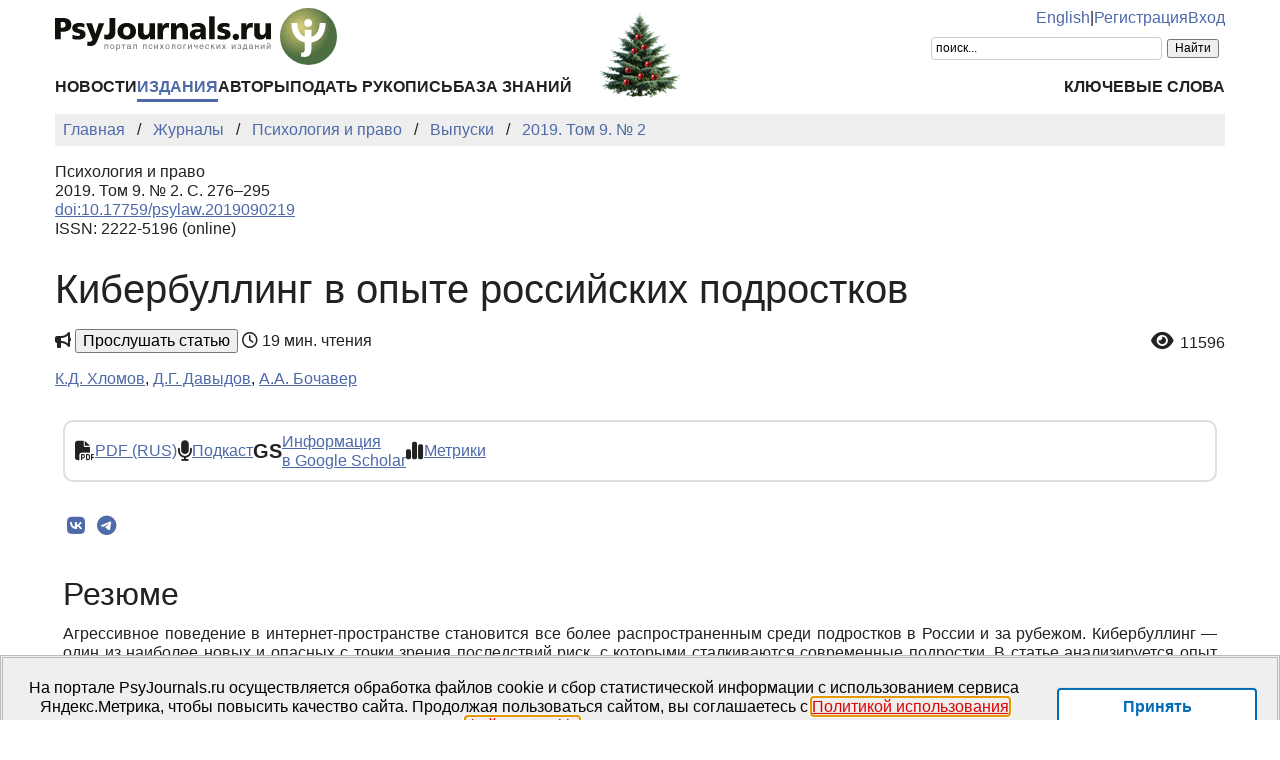

--- FILE ---
content_type: text/html; charset=UTF-8
request_url: https://psyjournals.ru/journals/psylaw/archive/2019_n2/107185
body_size: 24342
content:
<!DOCTYPE html>
<html lang="ru">
<head>
    <meta charset="utf-8">
    <meta name="language" content="ru-RU">
    <title>Кибербуллинг в опыте российских подростков // Психология и право — 2019. Том 9. № 2 | PsyJournals.ru</title>
    <link href="https://psyjournals.ru/journals/psylaw/archive/2019_n2/107185" rel="canonical"><link href="https://psyjournals.ru/journals/psylaw/archive/2019_n2/107185" rel="alternate" hreflang="ru"><link href="https://psyjournals.ru/en/journals/psylaw/archive/2019_n2/107185" rel="alternate" hreflang="en"><meta name="description" content="Агрессивное поведение в интернет-пространстве становится все более распространенным среди подростков в России и за рубежом. Кибербуллинг — один из наиболее новых и опасных с точки зрения последствий риск, с которыми сталкиваются современные подростки. В статье анализируется опыт встреч российских…"><meta name="citation_title" content="Кибербуллинг в опыте российских подростков"><meta name="citation_author" content="К.Д. Хломов"><meta name="citation_author" content="Д.Г. Давыдов"><meta name="citation_author" content="А.А. Бочавер"><meta name="citation_publication_date" content="2019"><meta name="citation_journal_title" content="Психология и право"><meta name="citation_issn" content="2222-5196"><meta name="citation_volume" content="9"><meta name="citation_issue" content="2"><meta name="citation_firstpage" content="276"><meta name="citation_lastpage" content="295"><meta name="citation_doi" content="10.17759/psylaw.2019090219"><meta name="citation_pdf_url" content="https://psyjournals.ru/journals/psylaw/archive/2019_n2/psylaw_2019_n2_107185.pdf">    <meta name="viewport" content="width=device-width, initial-scale=1.0">
    <meta name="msapplication-TileColor" content="#da532c">
    <meta name="theme-color" content="#ffffff">
    <meta property="fb:app_id" content="893545660810673">
    <meta property="og:url" content="https://psyjournals.ru/journals/psylaw/archive/2019_n2/107185">
    <meta property="og:title" content="Кибербуллинг в опыте российских подростков // Психология и право — 2019. Том 9. № 2">
    <meta property="og:description" content="Агрессивное поведение в интернет-пространстве становится все более распространенным среди подростков в России и за рубежом. Кибербуллинг — один из наиболее новых и опасных с точки зрения последствий риск, с которыми сталкиваются современные подростки. В статье анализируется опыт встреч российских…">
    <meta property="og:type" content="website">
    <meta property="og:image" content="https://psyjournals.ru/files/journals/0/15/cover_large.png">
    <meta property="og:image:width" content="210">
    <meta property="og:image:height" content="297">
    <meta property="og:site_name" content="Портал психологических изданий PsyJournals.ru">
    <meta property="og:locale" content="ru_RU">
    <link rel="stylesheet" href="/assets/static/fontawesome/css/all.min.css">
	<link rel="stylesheet" href="/css/normalize.min.css">
	<link rel="stylesheet" href="/css/app.css?2025102901">
        <link rel="icon" type="image/svg" sizes="120x120" href="/favicon-120x120.svg">
    <link rel="icon" type="image/png" sizes="120x120" href="/favicon-120x120.png">
    <link rel="icon" type="image/png" sizes="32x32" href="/favicon-32x32.png">
    <link rel="icon" type="image/png" sizes="16x16" href="/favicon-16x16.png">
    <link rel="apple-touch-icon" sizes="180x180" href="/apple-touch-icon.png">
    <link rel="manifest" href="/site.webmanifest">
    <link rel="mask-icon" href="/safari-pinned-tab.svg" color="#4d6e42">
    <link rel="image_src" href="https://psyjournals.ru/files/journals/0/15/cover_large.png">
</head>
<body>
    <!-- Yandex.Metrika counter -->
<script>
   (function(m,e,t,r,i,k,a){m[i]=m[i]||function(){(m[i].a=m[i].a||[]).push(arguments)};
   m[i].l=1*new Date();k=e.createElement(t),a=e.getElementsByTagName(t)[0],k.async=1,k.src=r,a.parentNode.insertBefore(k,a)})
   (window, document, "script", "https://mc.yandex.ru/metrika/tag.js", "ym");

   ym(17971816, "init", {
        clickmap:true,
        trackLinks:true,
        accurateTrackBounce:true,
        webvisor:true
   });
</script>
<noscript><div><img src="https://mc.yandex.ru/watch/17971816" style="position:absolute; left:-9999px;" alt=""></div></noscript>
<!-- /Yandex.Metrika counter -->


<!--LiveInternet counter-->
<script><!--
new Image().src = "//counter.yadro.ru/hit?r"+
escape(document.referrer)+((typeof(screen)=="undefined")?"":
";s"+screen.width+"*"+screen.height+"*"+(screen.colorDepth?
screen.colorDepth:screen.pixelDepth))+";u"+escape(document.URL)+
";h"+escape(document.title.substring(0,80))+
";"+Math.random();//--></script>
<!--/LiveInternet-->

    <div class="skiplinks">
        <a class="sr-only sr-only-focusable" href="#maincontent">Перейти к основному содержанию</a>
    </div>
    <div class="wrap">
        <div class="wrap-top">
            <header style="background: url(/resources/New_year/psyjournals_ny2026.png) center 65% no-repeat;">
                <div class="container">
                    <div class="header-mobile d-md-none">
                        <nav class="top-nav">
                            <div class="top-nav-logo">
                                <a href="/">
                                    <img class="top-site-logo" src="/img/psyjournals.ru_logo_small_on_lite.svg" alt="Логотип PsyJournals.ru">
                                </a>
                            </div>
                            <div class="top-nav-area">
                                <div class="top-nav-links">
                                    <a href="/en/journals/psylaw/archive/2019_n2/107185">English</a>                                </div>
                                <div class="top-nav-buttons">
                                    <button class="sitemenus-toggle-button" aria-controls="sitemenus-nav-mobile" aria-expanded="false" aria-label="Меню сайта"><i class="fa-solid fa-bars" aria-hidden="true" title="Меню сайта"></i></button>
                                    <button class="sitesearch-toggle-button" aria-controls="sitesearch-nav-mobile" aria-expanded="false" aria-label="Поиск по сайту"><i class="fa-solid fa-magnifying-glass" aria-hidden="true" title="Поиск по сайту"></i></button>
                                </div>
                            </div>
                        </nav>
                        <div  id="sitesearch-nav-mobile" class="top-nav-search">
                                                                                                                <div class="ya-site-form ya-site-form_inited_no" style="max-width: 300px;" data-bem="{&quot;action&quot;:&quot;https://psyjournals.ru/search/&quot;,&quot;arrow&quot;:false,&quot;bg&quot;:&quot;transparent&quot;,&quot;fontsize&quot;:12,&quot;fg&quot;:&quot;#000000&quot;,&quot;language&quot;:&quot;ru&quot;,&quot;logo&quot;:&quot;rb&quot;,&quot;publicname&quot;:&quot;Поиск по PsyJournals.ru&quot;,&quot;suggest&quot;:true,&quot;target&quot;:&quot;_self&quot;,&quot;tld&quot;:&quot;ru&quot;,&quot;type&quot;:2,&quot;usebigdictionary&quot;:true,&quot;searchid&quot;:2578537,&quot;input_fg&quot;:&quot;#000000&quot;,&quot;input_bg&quot;:&quot;#ffffff&quot;,&quot;input_fontStyle&quot;:&quot;normal&quot;,&quot;input_fontWeight&quot;:&quot;normal&quot;,&quot;input_placeholder&quot;:&quot;поиск...&quot;,&quot;input_placeholderColor&quot;:&quot;#000000&quot;,&quot;input_borderColor&quot;:&quot;#cccccc&quot;}"><form action="https://yandex.ru/search/site/" method="get" target="_self" accept-charset="utf-8"><input type="hidden" name="searchid" value="2578537"><input type="hidden" name="l10n" value="ru"><input type="hidden" name="reqenc" value="utf-8"><input type="search" name="text" value=""><input type="submit" value="Найти"></form></div><style>.ya-page_js_yes .ya-site-form_inited_no { display: none; }</style><script>(function(w,d,c){var s=d.createElement('script'),h=d.getElementsByTagName('script')[0],e=d.documentElement;if((' '+e.className+' ').indexOf(' ya-page_js_yes ')===-1){e.className+=' ya-page_js_yes';}s.type='text/javascript';s.async=true;s.charset='utf-8';s.src=(d.location.protocol==='https:'?'https:':'http:')+'//site.yandex.net/v2.0/js/all.js';h.parentNode.insertBefore(s,h);(w[c]||(w[c]=[])).push(function(){Ya.Site.Form.init()})})(window,document,'yandex_site_callbacks');</script>
                        </div>
                        <div  id="sitemenus-nav-mobile" class="top-nav-menus">
                            <nav id="mainmenu-nav-mobile" class="mainmenu" aria-label="Основное меню"><ul class="mainmenu-primary-list"><li class="mainmenu-primary-list-item"><a href="/news" class="mainmenu-primary-list-item-link">Новости</a></li><li class="mainmenu-primary-list-item mainmenu-primary-list-item-current"><a href="/journals" class="mainmenu-primary-list-item-link mainmenu-primary-list-item-link-current" aria-current="page">Издания</a></li><li class="mainmenu-primary-list-item"><a href="/authors" class="mainmenu-primary-list-item-link">Авторы</a></li><li class="mainmenu-primary-list-item"><a href="/manuscript_submission" class="mainmenu-primary-list-item-link">Подать рукопись</a></li><li class="mainmenu-primary-list-item"><a href="/info/kb" class="mainmenu-primary-list-item-link">База знаний</a></li></ul><ul class="mainmenu-secondary-list"><li class="mainmenu-secondary-list-item"><a href="/keywords" class="mainmenu-secondary-list-item-link">Ключевые слова</a></li></ul></nav>                            <nav id="usermenu-nav-mobile" class="usermenu" aria-label="Меню пользователя">
                                                                    <a href="/auth/signup">Регистрация</a>
                                    <a href="/auth">Вход</a>
                                                            </nav>
                        </div>
                    </div>
                    <div class="header-standard d-none d-md-block">
                        <nav class="top-nav">
                            <div class="top-nav-logo">
                                <a href="/">
                                    <img class="top-site-logo" src="/img/psyjournals.ru_logo_ru_full_on_lite.svg" alt="Логотип PsyJournals.ru">
                                </a>
                            </div>
                            <div class="top-nav-area">
                                <div class="top-nav-links">
                                    <a href="/en/journals/psylaw/archive/2019_n2/107185">English</a>                                    <span>|</span>
                                                                            <a href="/auth/signup">Регистрация</a>
                                        <a href="/auth">Вход</a>
                                                                    </div>
                                <div class="top-nav-search">
                                                        				                                                                        <div class="ya-site-form ya-site-form_inited_no" style="max-width: 300px;" data-bem="{&quot;action&quot;:&quot;https://psyjournals.ru/search/&quot;,&quot;arrow&quot;:false,&quot;bg&quot;:&quot;transparent&quot;,&quot;fontsize&quot;:12,&quot;fg&quot;:&quot;#000000&quot;,&quot;language&quot;:&quot;ru&quot;,&quot;logo&quot;:&quot;rb&quot;,&quot;publicname&quot;:&quot;Поиск по PsyJournals.ru&quot;,&quot;suggest&quot;:true,&quot;target&quot;:&quot;_self&quot;,&quot;tld&quot;:&quot;ru&quot;,&quot;type&quot;:2,&quot;usebigdictionary&quot;:true,&quot;searchid&quot;:2578537,&quot;input_fg&quot;:&quot;#000000&quot;,&quot;input_bg&quot;:&quot;#ffffff&quot;,&quot;input_fontStyle&quot;:&quot;normal&quot;,&quot;input_fontWeight&quot;:&quot;normal&quot;,&quot;input_placeholder&quot;:&quot;поиск...&quot;,&quot;input_placeholderColor&quot;:&quot;#000000&quot;,&quot;input_borderColor&quot;:&quot;#cccccc&quot;}"><form action="https://yandex.ru/search/site/" method="get" target="_self" accept-charset="utf-8"><input type="hidden" name="searchid" value="2578537"><input type="hidden" name="l10n" value="ru"><input type="hidden" name="reqenc" value="utf-8"><input type="search" name="text" value=""><input type="submit" value="Найти"></form></div><style>.ya-page_js_yes .ya-site-form_inited_no { display: none; }</style><script>(function(w,d,c){var s=d.createElement('script'),h=d.getElementsByTagName('script')[0],e=d.documentElement;if((' '+e.className+' ').indexOf(' ya-page_js_yes ')===-1){e.className+=' ya-page_js_yes';}s.type='text/javascript';s.async=true;s.charset='utf-8';s.src=(d.location.protocol==='https:'?'https:':'http:')+'//site.yandex.net/v2.0/js/all.js';h.parentNode.insertBefore(s,h);(w[c]||(w[c]=[])).push(function(){Ya.Site.Form.init()})})(window,document,'yandex_site_callbacks');</script>
                                                                                                                                            </div>
                            </div>
                        </nav>
                        <nav id="mainmenu-nav-standard" class="mainmenu" aria-label="Основное меню"><ul class="mainmenu-primary-list"><li class="mainmenu-primary-list-item"><a href="/news" class="mainmenu-primary-list-item-link">Новости</a></li><li class="mainmenu-primary-list-item mainmenu-primary-list-item-current"><a href="/journals" class="mainmenu-primary-list-item-link mainmenu-primary-list-item-link-current" aria-current="page">Издания</a></li><li class="mainmenu-primary-list-item"><a href="/authors" class="mainmenu-primary-list-item-link">Авторы</a></li><li class="mainmenu-primary-list-item"><a href="/manuscript_submission" class="mainmenu-primary-list-item-link">Подать рукопись</a></li><li class="mainmenu-primary-list-item"><a href="/info/kb" class="mainmenu-primary-list-item-link">База знаний</a></li></ul><ul class="mainmenu-secondary-list"><li class="mainmenu-secondary-list-item"><a href="/keywords" class="mainmenu-secondary-list-item-link">Ключевые слова</a></li></ul></nav>                    </div>
                </div>
            </header>
                            <div class="container">
                    <div class="row">
                        <div class="main-content-col col-12 col-lg-12">
                            <nav class="breadcrumb" aria-label="Строка навигации">
    <ol class="breadcrumb-list" itemscope itemtype="https://schema.org/BreadcrumbList">
        <li class="breadcrumb-list-item" itemprop="itemListElement" itemscope itemtype="https://schema.org/ListItem"><a itemprop="item" href="/"><span itemprop="name">Главная</span></a><meta itemprop="position" content="1"></li><li class="breadcrumb-list-item" itemprop="itemListElement" itemscope itemtype="https://schema.org/ListItem"><a itemprop="item" href="/journals"><span itemprop="name">Журналы</span></a><meta itemprop="position" content="2"></li><li class="breadcrumb-list-item" itemprop="itemListElement" itemscope itemtype="https://schema.org/ListItem"><a itemprop="item" href="/journals/psylaw"><span itemprop="name">Психология и право</span></a><meta itemprop="position" content="3"></li><li class="breadcrumb-list-item" itemprop="itemListElement" itemscope itemtype="https://schema.org/ListItem"><a itemprop="item" href="/journals/psylaw/archive"><span itemprop="name">Выпуски</span></a><meta itemprop="position" content="4"></li><li class="breadcrumb-list-item breadcrumb-list-item--active" itemprop="itemListElement" itemscope itemtype="https://schema.org/ListItem"><a itemprop="item" href="/journals/psylaw/archive/2019_n2"><span itemprop="name">2019. Том 9. № 2</span></a><meta itemprop="position" content="5"></li>    </ol>
</nav>
                            <main id="maincontent">
                                                                <article class="publicationarticles journalarticles view content" itemscope itemtype="https://schema.org/ScholarlyArticle">
    <div class="link">
        <p>
            Психология и право            <br>
            2019. Том 9. № 2. С.&nbsp;276–295                                            <br>
                <a href="https://doi.org/10.17759/psylaw.2019090219">doi:10.17759/psylaw.2019090219</a>
                                        <br>
                                    ISSN: 2222-5196 (online)
                                    </p>
    </div>
    <h1 itemprop="headline">Кибербуллинг в опыте российских подростков</h1>
    <div class="page-infobar mv100">
        <div class="page-infobar-share">
            <i class="fa-solid fa-bullhorn" aria-hidden="true"></i>&nbsp;<button popovertarget="utteranceDialog">Прослушать статью</button>
            <dialog id="utteranceDialog" style="position: absolute; border: none; border-radius: 4px; box-shadow: 4px 8px rgb(0 0 0 / 0.25); margin: 0; padding: 0.5rem; inset: auto; bottom: calc(anchor(top) + 20px); justify-self: anchor-center;" aria-label="Прослушивание статьи" popover>
                <button id="utteranceButton" data-lang="ru" data-type="journalarticles" data-id="9584">Начать чтение</button>
                <div class="text-muted"><small>Аудио генерируется искусственным интеллектом</small></div>
            </dialog>
                            <i class="fa-regular fa-clock" role="img" aria-label="Время"></i>&nbsp;19 мин. чтения
                    </div>
                    <div class="page-infobar-stats">
                <a style="color: inherit; text-decoration: inherit;" href="#metrics">
                    <span class="page-infobar-item-icon"><i class="fa-solid fa-eye views-cnt" role="img" aria-label="Просмотров"></i>
</span>
                    11596                </a>
            </div>
            </div>
        <div class="authors">
        <p><span itemprop="author" itemscope itemtype="https://schema.org/Person"><a class="author" href="/authors/1924" itemprop="url" rel="author"><span itemprop="name">К.Д. Хломов</span></a></span>, <span itemprop="author" itemscope itemtype="https://schema.org/Person"><a class="author" href="/authors/7744" itemprop="url" rel="author"><span itemprop="name">Д.Г. Давыдов</span></a></span>, <span itemprop="author" itemscope itemtype="https://schema.org/Person"><a class="author" href="/authors/3411" itemprop="url" rel="author"><span itemprop="name">А.А. Бочавер</span></a></span></p>    </div>
        <div class="container">
        <div class="row">
                            <div class="actions-menu mb100 mv100">
                    <div class="actions-menu-list">
                                                                                                        <div class="actions-menu-list-item">
                                    <div class="actions-menu-list-item-icon">
                                        <i class="fa-solid fa-file-pdf" aria-hidden="true"></i>
                                    </div>
                                    <div class="actions-menu-list-item-content">
                                        <a href="/journals/psylaw/archive/2019_n2/psylaw_2019_n2_107185.pdf">PDF (RUS)</a>
                                    </div>
                                </div>
                                                                                                                                                            <div class="actions-menu-list-item">
                                <div class="actions-menu-list-item-icon">
                                    <i class="fa-solid fa-microphone" aria-hidden="true"></i>
                                </div>
                                <div class="actions-menu-list-item-content">
                                    <a href="#audio">Подкаст</a>
                                </div>
                            </div>
                                                <div class="actions-menu-list-item">
                            <div class="actions-menu-list-item-icon">
                                GS
                            </div>
                            <div class="actions-menu-list-item-content">
                                <a href="https://scholar.google.com/scholar?hl=ru&q=%D0%9A%D0%B8%D0%B1%D0%B5%D1%80%D0%B1%D1%83%D0%BB%D0%BB%D0%B8%D0%BD%D0%B3+%D0%B2+%D0%BE%D0%BF%D1%8B%D1%82%D0%B5+%D1%80%D0%BE%D1%81%D1%81%D0%B8%D0%B9%D1%81%D0%BA%D0%B8%D1%85+%D0%BF%D0%BE%D0%B4%D1%80%D0%BE%D1%81%D1%82%D0%BA%D0%BE%D0%B2" target="_blank" rel="noopener">
                                    Информация<br />
                                    в Google Scholar
                                </a>
                            </div>
                        </div>
                        <!--
                        <div class="actions-menu-list-item">
                            <div class="actions-menu-list-item-icon">
                                <i class="fa-solid fa-bullhorn" aria-hidden="true"></i>
                            </div>
                            <div class="actions-menu-list-item-content">
                            <button id="utteranceButton" data-lang="ru" data-type="journalarticles" data-id="9584">Прослушать статью</button>
                            </div>
                        </div>
                        -->
                        <div class="actions-menu-list-item">
                            <div class="actions-menu-list-item-icon">
                                <i class="fa-solid fa-chart-simple" aria-hidden="true"></i>
                            </div>
                            <div class="actions-menu-list-item-content">
                                <a href="#metrics">Метрики</a>
                            </div>
                        </div>
                    </div>
                </div>
                <div class="mv100">
                    <div class="share-block"></div>
<script>
    (function () {
    	var targetHost = 'psyjournals.ru';
    	var currentHost = window.location.host;
        var encodedUrl = encodeURIComponent(window.location.href).replace(/[!'()*]/g, function(c) {
            return '%' + c.charCodeAt(0).toString(16);
        });
        var encodedTitle = encodeURIComponent(document.title).replace(/[!'()*]/g, function(c) {
            return '%' + c.charCodeAt(0).toString(16);
        });
        var shareBlocks = document.getElementsByClassName('share-block');
        var shareLinksBlock = '';
        if (targetHost != currentHost) {
        	return;
        }
        shareLinksBlock += '<div class="share-links" style="display: inline-block;" role="region" aria-label="Поделиться ссылкой на материал">';
        shareLinksBlock += '<a class="share-links-item icon-vk" href="https://vk.com/share.php?url=' + encodedUrl + '&title=' + encodedTitle + '" target="_blank" title="Поделиться во ВКонтакте" aria-label="Поделиться во ВКонтакте" rel="nofollow noopener"><i class="fab fa-vk fa-fw" aria-hidden="true"></i></a> ';
		shareLinksBlock += '<a class="share-links-item icon-tg" href="https://t.me/share/url?url=' + encodedUrl + '&text=' + encodedTitle + '" target="_blank" title="Поделиться в Telegram" aria-label="Поделиться в Telegram" rel="nofollow noopener"><i class="fab fa-telegram fa-fw" aria-hidden="true"></i></a> ';
        //areLinksBlock += '<a class="share-links-item icon-fb" href="https://www.facebook.com/sharer.php?u=' + encodedUrl + '" target="_blank" title="Поделиться в Facebook" aria-label="Поделиться в Facebook" rel="nofollow noopener"><i class="fab fa-facebook-f fa-fw" aria-hidden="true"></i></a> ';
        //shareLinksBlock += '<a class="share-links-item icon-tw" href="https://twitter.com/intent/tweet?url=' + encodedUrl + '&text=' + encodedTitle + '" target="_blank" title="Поделиться в Twitter" aria-label="Поделиться в Twitter" rel="nofollow noopener"><i class="fab fa-twitter fa-fw" aria-hidden="true"></i></a> ';
        //shareLinksBlock += '<a class="share-links-item icon-ok" href="https://connect.ok.ru/offer?url=' + encodedUrl + '&title=' + encodedTitle + '" target="_blank" title="Поделиться в Одноклассниках" aria-label="Поделиться в Одноклассниках" rel="nofollow noopener"><i class="fab fa-odnoklassniki fa-fw" aria-hidden="true"></i></a> ';
        shareLinksBlock += '</div>';
        for (var i = 0; i < shareBlocks.length; i++) {
            shareBlocks[i].innerHTML = shareLinksBlock;
        };
    })();
</script>
                </div>
            
                            <section aria-labelledby="abstract">
                    <h2 id="abstract">Резюме</h2>
                    <div style="text-align: justify;" itemprop="abstract">
                        Агрессивное поведение в интернет-пространстве становится все более распространенным среди подростков в России и за рубежом. Кибербуллинг — один из наиболее новых и опасных с точки зрения последствий риск, с которыми сталкиваются современные подростки. В статье анализируется опыт встреч российских подростков с эпизодами травли в интернете в роли агрессора, жертвы или свидетеля: частота таких встреч, эмоциональные и поведенческие реакции на них, возрастные и гендерные различия, моральная оценка. Это исследование дает возможность разрабатывать меры пресечения и профилактики кибербуллинга в рамках психолого-педагогической работы с опорой на эмпирические данные, собранные на русскоязычной выборке, что чрезвычайно важно для эффективности разрабатываемых программ. Обсуждаются перспективы прикладной работы в сфере интернет-безопасности подростков, в частности, повышения их информированности и формирования у них ответственной пользовательской позиции, а также психотерапевтическая работа с подростками в контексте проблемы кибербуллинга.                    </div>
                </section>
            
            <section aria-labelledby="generalinfo">
                <h2 id="generalinfo">Общая информация</h2>
                                                    <p>
                        <strong>Ключевые слова:</strong> <a href="/keywords/11725"><span itemprop="keywords">кибербуллинг</span></a>, <a href="/keywords/7786"><span itemprop="keywords">буллинг</span></a>, <a href="/keywords/13719"><span itemprop="keywords">онлайн-риски</span></a>, <a href="/keywords/3422"><span itemprop="keywords">агрессия</span></a>                    </p>
                                                    <p>
                        <strong>Рубрика издания:</strong> <a href="/journals/psylaw/rubrics/legal_psychology_of_childhood"><span itemprop="articleSection">Юридическая психология детства</span></a>                    </p>
                                                    <p>
                        <strong>Тип материала:</strong> научная статья                    </p>
                                                    <p>
                        <strong>DOI:</strong> <a href="https://doi.org/10.17759/psylaw.2019090219" itemprop="sameAs">https://doi.org/10.17759/psylaw.2019090219</a>
                    </p>
                                                    <p>
                        <strong>Финансирование.</strong> Исследование проведено при поддержке Российского фонда фундаментальных исследований, проект № 19-013-00941.                    </p>
                                                                                                                <p>
                    <strong>Опубликована</strong> <time datetime="2019-06-27" itemprop="datePublished">27.06.2019</time>
                </p>
                                <p>
    <b>Для цитаты:</b>
    <span>Хломов, К.Д., Давыдов, Д.Г., Бочавер, А.А. (2019). Кибербуллинг в опыте российских подростков. <em>Психология и право,</em> <em>9</em>(2), 276–295. <a href="https://doi.org/10.17759/psylaw.2019090219">https://doi.org/10.17759/psylaw.2019090219</a></span>
</p>
<p>
    <button class="publication-reference-copy-link" data-lang="ru" style="color: #4e6aa9; cursor: pointer; margin: 0; padding: 0; border: none; outline: inherit; background-color: transparent;">
        <i class="fa-solid fa-copy fa-fw" aria-hidden="true"></i>&nbsp;Копировать для цитаты
    </button>
</p>
                <p itemprop="copyrightNotice">&copy; Хломов К.Д., Давыдов Д.Г., Бочавер А.А., 2019</p>                <p>Лицензия: <a href="https://creativecommons.org/licenses/by-nc/4.0/" itemprop="license" rel="license">CC BY-NC 4.0</a></p>            </section>

            
                            <section aria-labelledby="audio">
                    <h2 id="audio">Подкаст</h2>
                    <div>
                        <p align="justify"><strong>Бочавер А.А. Кибербуллинг в опыте российских
подростков</strong></p>
<div><iframe height="340"
src="https://psyjournals.podster.fm/60/embed/13?link=1&amp;ap=1"
frameborder="0" width="100%" allowtransparency=""></iframe></div>                    </div>
                </section>
            
            
                            <section aria-labelledby="fulltext">
                    <h2 id="fulltext">Полный текст</h2>
                    <div itemprop="articleBody">
                        <p style="text-align: justify;"><b><i>Исследование проведено при поддержке Российского фонда
фундаментальных исследований, проект № 19-013-00941.</i></b></p>
<p style="text-align: justify;">Интернет плотно вошел в повседневную жизнь людей,
предоставив пространство для продолжения почти всех видов деятельности
человека. Если некоторое время назад можно было четко разделить среду на
«виртуальную» и «реальную», то сейчас это различение не представляется
уместным: смартфоны, публичные информационные системы, образовательные
платформы онлайн, переговоры с использованием голосовых и видео-
интернет-сервисов, интернет-магазины и т. д. позволяют постоянно комбинировать
онлайн и оффлайн активность в повседневной деятельности. Уже в 2013 г.
отмечалось, что 89% российских подростков пользовались интернетом ежедневно, в
будни в интернете от 3 до 8 часов проводили 37% подростков, в выходные — 47%,
занимаясь разговорами через чаты, мессенджеры и социальные сети <span class="reflinkblock">[<a class="reflink" href="http://detionline.com/assets/files/research/DigitalLiteracy.pdf" target="_blank" rel="noopener" data-refitempos="5">Солдатова, 2013</a>]</span>. По данным
совместного исследования Google и Ipsos<a title="" href="#_ftn1" name="_ftnref1"><sup><sup><span class="reflinkblock">[<span class="reflink" data-refitempos="1">Бочавер, 2013</span>]</span></sup></sup></a> (2017), ежедневно используют
интернет 65% россиян, а в возрастной группе 13—24 лет доля ежедневно
использующих интернет составляет 98%, причем наиболее посещаемые ими ресурсы —
страницы и приложения социальных сетей, игры и онлайн-игры, а также размещенный
в интернете видеоконтент. По данным их отчета, «27% россиян 13—24 лет проводят
в социальных сетях более 5 часов в день, а четверть из них проверяют обновления
каждые 30 минут». Подростки подключаются к интернету с помощью мобильных
девайсов, чтобы выполнять домашние задания, быть на связи с друзьями, играть,
читать новости о знаменитостях, делиться своим творчеством и пр.</p>
<p style="text-align: justify;">Круглосуточное присутствие в сети делает подростков
уязвимыми к виктимизации через интернет. Одним из наиболее серьезных
психологических онлайн-рисков является встреча с
<b><i>кибербуллингом</i></b><i>,</i> который определяется как целенаправленный
и повторяющийся вред, наносимый с использованием компьютеров, смартфонов и
других электронных девайсов. Обычно речь идет о ситуациях, когда подростки
используют современные технологии для того, чтобы пугать, притеснять, унижать
или иным способами вызывать беспокойство у сверстников, рассылая обидные
письма, распространяя сплетни, создавая веб-страницы, видео и профили в
социальных сетях, чтобы над кем-то посмеяться, делая фотоснимки там, где люди
рассчитывают на уединение, и распространяя их онлайн, без разрешения снимая и
загружая в сеть видеоматериалы, используя анонимные приложения для унижения и
разрушения достижений игроков в игровых сетях и пр. [12, 13]. Если взрослые
бездействуют, когда подростки делают что-то подобное, то подростки чувствуют
себя безнаказанными и не останавливаются сами, зная, что их сложно
идентифицировать и сложно наложить на них санкции.</p>
<p style="text-align: justify;">Обсуждая сходство буллинга и кибербуллинга, следует отметить
в первую очередь систематичность и целенаправленность агрессивного поведения,
неравенство в положении преследователя и жертвы (агрессор может быть анонимен,
их может быть много), а также структурную комбинацию
«агрессор—жертва—свидетели» <span class="reflinkblock">[<span class="reflink" data-refitempos="14">Kowalski, 2011</span>]</span>. Однако по сравнению с «традиционным»
буллингом кибербуллинг имеет ряд значимых отличий.</p>
<p style="text-align: justify;">Пусть иллюзорная, но <b><i>анонимность</i></b> повышает
уверенность в себе агрессора и усиливает беспомощность того, кто оказался в
роли жертвы, так как помимо прочих переживаний он оказывается захвачен вопросом
о том, кто же является его преследователем. С анонимностью связан <b><i>феномен
растормаживания</i></b> и <b><i>моральная отстраненность</i></b><i>:</i>
анонимно люди позволяют себе вести себя более агрессивно, чем в ситуациях,
когда они знают о том, что идентифицированы. Очная травля имеет, как правило,
грань, определенную ее инициатором (например, «довести до слез»), а при
отсутствии знания об эмоциональном состоянии оппонента такая грань оказывается
недоступной: агрессору сложнее остановить себя, когда тот, кого он преследует,
представляется абстракцией, что способствует повышению жестокости
поведения.</p>
<p style="text-align: justify;">В отличие от локализованной, например, в школьном дворе,
«традиционной» травли кибербуллинг может быть
<b><i>круглосуточным</i></b><i>,</i> и от него не удается уклониться, сменив
маршрут. Возможность повторного чтения/просмотра унижающих или угрожающих
материалов, а также спонтанные повторные публикации пользователями старого
контента могут способствовать ретравматизации того, кто оказался в роли
жертвы.</p>
<p style="text-align: justify;">У публикации в интернете <b><i>неограниченное количество
свидетелей</i></b>. Количество просмотров, «лайков», комментариев указывает на
масштаб, однако для того, кто стал жертвой, зачастую неизвестно, видели ли,
например, унизительный видеоролик или опубликованную переписку его близкие
друзья или родители. Напряжение от неизвестности и стыд делают переживания в
связи с кибербуллингом еще более невыносимыми.</p>
<p style="text-align: justify;">Навыки самостоятельности и ответственности оффлайн важны и
отчасти могут быть экстраполированы на интернет-пространство, но в нем
содержатся специфические риски, о которых ребенок, по возможности, должен быть
предупрежден и обучен способам конструктивного реагирования в случае
возникновения небезопасных ситуаций. Дети нередко считают интернет безопасным
пространством, пока не сталкиваются с ситуациями, о которых не были
предупреждены. В то же время онлайн-общение настолько важно для них, что они
предпочитают держать небезопасные ситуации в секрете, лишь бы не провоцировать
родителей на ограничение доступа к гаджетам или социальным сетям, потому что
такое ограничение для подростков равносильно социальной изоляции.</p>
<p style="text-align: justify;">Кибербуллинг происходит в основном там, где собираются в
интернете подростки. В начале 2000-х гг. многие дети проводили время в чатах,
которые тогда стали местом наибольшей распространенности преследования; сейчас
молодежь активно вовлекается в различные социальные медиа (Instagram, Snapchat,
Twitter и др.) и сайты обмена видео (например, YouTube), соответственно, растет
количество эпизодов кибертравли на этих площадках; аналогично кибербуллинг
развивается в играх с дополненной и виртуальной реальностью, на сайтах
социальных игр и в разнообразных быстро сменяющих друг друга популярных
приложениях <span class="reflinkblock">[<a class="reflink" href="https://cyberbullying.org/Cyberbullying-Identification-Prevention-Response-2018.pdf" target="_blank" rel="noopener" data-refitempos="13">Hinduja, 2014а</a>]</span>.</p>
<p style="text-align: justify;">Последствия кибербуллинга для того, кто оказался предметом
преследования, включают в себя множество негативных переживаний — грусть,
злость, фрустрацию, депрессию, стыд, смущение, страх; есть связь между
кибербуллингом и последствиями в виде депрессии, самоповреждения, суицидальных
наклонностей и попыток, низкой успеваемостью и трудностями в учебе, агрессивным
поведением, сложностями в общении со сверстниками, снижением самооценки,
проблемами в семье, насилием в школе, случаями небезопасного секса и
употреблением психотропных веществ <span class="reflinkblock">[<span class="reflink" data-refitempos="21">Sourander, 2010</span>; <span class="reflink" data-refitempos="11">Hinduja, 2010</span>; <span class="reflink" data-refitempos="20">Sinclair, 2012</span>; <span class="reflink" data-refitempos="16">Litwiller, 2013</span>; <span class="reflink" data-refitempos="10">Bauman, 2013</span>; <a class="reflink" href="http://www.euro.who.int/__data/assets/pdf_file/0016/331711/HSBC-No.7-Growing-up-unequal-Full-Report-ru.pdf" target="_blank" rel="noopener" data-refitempos="4">Неравенства в период, 2016</a>]</span>. В то же время
исследования травли вне интернета указывают на то, что с негативными
последствиями травли сталкиваются не только те, кто оказался в роли ее жертвы,
но и те, кто занимал позиции агрессоров или свидетелей. По аналогии, мы можем
предполагать, что систематическое наблюдение кибербуллинга может вести к росту
тревоги, снижению эмпатии, переживанию небезопасности среды и собственной
беспомощности у пользователей, а активное использование кибербуллинга как
стратегии поведения может также сопутствовать снижению эмпатии, избеганию
ответственности, склонности трансформировать любые отношения в отношения
неравенства, предпочтению агрессивных и социально неприемлемых тактик
разрешения сложных ситуаций и совладания с собственной тревогой и другими
негативными переживаниями <span class="reflinkblock">[<span class="reflink" data-refitempos="1">Бочавер, 2013</span>]</span>.</p>
<p style="text-align: justify;">Основной массив исследований кибербуллинга посвящен оценке
его распространенности, гендерным различиям, сравнению с «традиционным»
буллингом и последствиям виктимизации онлайн <span class="reflinkblock">[<span class="reflink" data-refitempos="9">Bauman, 2015</span>]</span>. В силу новизны явления,
отсутствия его конвенционального понимания и разнообразия проявлений <span class="reflinkblock">[<span class="reflink" data-refitempos="2">Бочавер, 2014</span>]</span> в
исследованиях используются разнообразные несогласованные определения, что
приводит к несовпадениям в данных. Иногда отдельные эпизоды (например,
оскорбительные высказывания в чате) учитываются как кибербуллинг, хотя речь
может не идти о систематическом целенаправленном преследовании кого-либо. Ряд
исследователей предлагают рассматривать явление кибербуллинга через триаду
«Преследователь— жертва—наблюдатель» по аналогии с обычной травлей, обозначая
ведущую роль наблюдателей, самой многочисленной группы, в эскалации или
прекращении кибербуллинга, хотя эта роль пока недостаточно изучена [15; 8;
6].</p>
<p style="text-align: justify;">Когда американских школьников спрашивали о ситуациях, когда
кто-то «неоднократно высмеивает другого человек онлайн, неоднократно досаждает
другому через электронную почту или текстовые сообщения, или публикует онлайн о
другом человека что-то такое, что ему не понравится», около 28% сообщили о том,
что им случалось быть жертвой кибербуллинга и около 16% признались, что сами
занимались кибербуллингом. В исследовании с участием 5700 учеников средней и
старшей школы 33,8% респондентов сообщали о том, что подвергались
кибербуллингу, и с 16,9% это происходило в течение последнихе 30 дней. 11,5%
респондентов признались в том, что сами занимались кибербуллингом, и 6% делали
это в последние 30 дней <span class="reflinkblock">[<a class="reflink" href="https://cyberbullying.org/Cyberbullying-Identification-Prevention-Response-2018.pdf" target="_blank" rel="noopener" data-refitempos="13">Hinduja, 2014а</a>]</span>. В 2011 г. среди подростков в США, использовавших
социальные медиа, 12% сообщали о том, что часто сталкивались с тем, что кто-то
был груб или жесток к другому в социальной сети, 29% — иногда и 47% — однажды
<span class="reflinkblock">[<a class="reflink" href="http://www.pewinternet.org/2011/11/09/teens-kindness-and-cruelty-on-social-network-sites/" target="_blank" rel="noopener" data-refitempos="15">Lenhart
A., Madden, 2011</a>]</span>.</p>
<p style="text-align: justify;">По данным исследования Microsoft 2012 г. в России, 49% детей
в возрасте 8—17 лет сообщали о том, что подвергались в сети буллингу или другим
формам обращения, имеющим негативные последствия (для сравнения, средний
показатель по 25 других обследованным странам составил 37%), в том числе 27%
столкнулись с грубым и недружелюбным обращением, 20% подвергались насмешкам или
их дразнили, 24% подвергались обзыванию. 67% детей сообщили о том, что они
знают о буллинге онлайн, 34% испытывают беспокойство в связи с этой темой <span class="reflinkblock">[<a class="reflink" href="http://download.microsoft.com/download/E/8/4/E84BEEAB-7B92-4CF8-B5C7-7CC20D92B4F9/WW%20Online%20Bullying%20Survey%20-%20Executive%20Summary%20-%20Russia_Final.pdf" target="_blank" rel="noopener" data-refitempos="17"> Online Bullying Among</a>]</span>.
В отчете российского Фонда развития Интернета за 2013 год указано, что
практически каждый третий подросток за год использования интернета сталкивался
с коммуникационными рисками, среди которых лидировал кибербуллинг; каждый
четвертый подросток указал, что сталкивался с оскорблениями, унижениями или
преследованием в сети <span class="reflinkblock">[<a class="reflink" href="http://detionline.com/assets/files/research/DigitalLiteracy.pdf" target="_blank" rel="noopener" data-refitempos="5">Солдатова, 2013</a>]</span>. По данным ЮНЕСКО, от 9 до 21% детей и подростков из
индустриализованных стран подвергаются кибербуллингу, причем девочки подвержены
этому риску чаще мальчиков <span class="reflinkblock">[<a class="reflink" href="http://unesdoc.unesco.org/images/0024/002469/246970e.pdf" target="_blank" rel="noopener" data-refitempos="19">School violence and, 2017</a>]</span>. В отчете ВОЗ сообщается о том, что в РФ среди
11-летних 11% девочек и 8% мальчиков становились жертвой кибербуллинга не менее
2—3 раз за месяц; среди 13-летних — 6% и 8%, среди 15-летних —5% и 7%
соответственно) <span class="reflinkblock">[<a class="reflink" href="http://www.euro.who.int/__data/assets/pdf_file/0016/331711/HSBC-No.7-Growing-up-unequal-Full-Report-ru.pdf" target="_blank" rel="noopener" data-refitempos="4">Неравенства в период, 2016</a>]</span>.</p>
<p style="text-align: justify;">Следует отметить, что кибертравля распространена далеко не
только в подростковой среде. Так, американское исследование 2017 г. показало,
что на протяжении года онлайн-преследованию в каких-либо формах подвергались
41% американцев, а в группе 18—29-летних эта доля достигла 67% <span class="reflinkblock">[<a class="reflink" href="http://www.pewresearch.org/fact-tank/2017/12/28/key-trends-shaping-technology-in-2017/" target="_blank" rel="noopener" data-refitempos="7">Anderson, 2017</a>]</span>. Однако
подростки особенно уязвимы к кибербуллингу, поскольку в силу особенностей
возраста они не склонны обращаться за поддержкой к родителям, очень
чувствительны к стыду, недостаточно опытны, чтобы распознать опасные ситуации
вовремя. Нередко о фактах кибербуллинга становится известно только после
трагических последствий и широкой огласки конкретного случая. Кейсы обращения
за психологической помощью указывают на то, что подростки чаще, чем взрослые
пользователи, оказываются жертвами шантажа в социальных сетях. Кибербуллинг,
как правило, малозаметен для внешнего наблюдателя, поскольку он часто
происходит в закрытых группах и чатах. Все это побуждает к тому, чтобы уделять
больше внимания пользовательскому опыту детей и подростков и как источнику
данных для исследований, и как субстрату для развития рефлексии и формирования
этической позиции ответственного пользователя интернета, что работает на
повышение безопасности русскоязычного интернета в целом и снижение риска
кибербуллинга — в частности.</p>
<p style="text-align: justify;">Целью данного исследования было изучение опыта встреч
подростков с эпизодами кибербуллинга и получение эмпирической основы для
последующей разработки программ профилактики и прекращения кибербуллинга в
подростковой среде.</p>
<p style="text-align: justify;"><b>Методы и выборка</b></p>
<p style="text-align: justify;">Исследование проводилось в 5 общеобразовательных
организациях города Москвы с участием школьников 5-9-х классов в возрасте от 11
до 16 лет (Мвозр=13,3 года). Всего в исследовании приняли участие 294 человека
(юношей 46,0%). Доверительный интервал составляет ±5,7% при p=95%.</p>
<p style="text-align: justify;">Для проведения опроса использовалась модификация
разработанной С. Хиндуджей и Дж. Пэтчином анкеты «Cyberbullying and Online
Aggression Survey Instrument» <span class="reflinkblock">[<span class="reflink" data-refitempos="11">Hinduja, 2010</span>]</span>(Hinduja, Patchin, 2015), включавшая в себя
рабочее определение кибербуллинга для подростков («<i>Кибербуллинг
(кибертравля) — это ситуации, когда кто-то регулярно преследует, оскорбляет
кого-то или насмехается над кем-то онлайн или используя мобильные телефоны и
другие электронные устройства»)</i> и 10 вопросов, направленных на выявление
опыта встреч респондентов с эпизодами кибербуллинга в роли свидетеля, жертвы и
агрессора, а также типов эмоционального и поведенческого реагирования на эти
ситуации. Кроме того, подростков просили выразить собственное отношение к
кибербуллингу, объяснить его причины и описать запомнившуюся ситуацию,
связанную с чьим-то агрессивным поведением онлайн. Таких описаний было получено
всего 56 при выборке в 294 человека, из которых более 70%, как показал опрос,
имеют соответствующий опыт. К причинам, по которым подростки проигнорировали
просьбу описать (анонимно) эти ситуации, могут относиться как сопутствующие
событию негативные переживания (стыд, вина, страх и т. п.), так и то, что
современные подростки в целом предпочитают избегать развернутых письменных
ответов при заполнении анкет.</p>
<p style="text-align: justify;"><b>Результаты и их обсуждение</b></p>
<p style="text-align: justify;">Результаты показывают, что встречи с ситуациями
кибербуллинга являются элементом повседневного опыта современных московских
школьников: только 28,4% респондентов сообщили, что не сталкивались с этим
явлением (рис. 1). Представленное распределение может указывать на
существование двух групп подростков, одна из которых почти не сталкивается с
кибербуллингом (возможно, они мало пользуются социальными сетями, мало играют в
многопользовательские игры или за нашим определением не распознали знакомые им
формы кибербуллинга, например, гриферство<a title="" href="#_ftn2" name="_ftnref2"><sup><sup><span class="reflinkblock">[<span class="reflink" data-refitempos="2">Бочавер, 2014</span>]</span></sup></sup></a>), а для второй группы
кибербуллинг — это заметное явление, что говорит либо о другом характере их
интернет-активности, либо о большей рефлексивности.</p>
<p style="text-align: center;">
<img src="file:///C:/Users/6145~1/AppData/Local/Temp/msohtmlclip1/01/clip_image002.gif" width="538" height="289"></p>
<p style="text-align: center;"><i>Рис. 1.</i> Частота встреч с ситуациями кибербуллинга</p>
<p style="text-align: justify;">Самой распространенной формой кибербуллинга, по мнению
подростков, являются грубые или оскорбительные комментарии (рис. 2). Нужно
учитывать, что не все они могут относиться к систематическому буллингу: это
могут быть и спонтанные проявления агрессивности, не направленные на
последовательное причинение вреда конкретному адресату. Следующие по частоте
встречаемости формы кибербуллинга — это публикация грубых и оскорбительных
картинок (обычно в социальных сетях) и распространение слухов и сплетен. Реже
всего из предложенных вариантов отмечались СМС-сообщения и специально созданные
для оскорблений и нанесения обиды веб-страницы, что отражает общую тенденцию:
СМС-сообщения сменяются перепиской в мессенджерах, а вместо веб-страниц
используются агрегаторы в социальных сетях.</p>
<p style="text-align: center;">
<img src="file:///C:/Users/6145~1/AppData/Local/Temp/msohtmlclip1/01/clip_image004.gif" width="556" height="289"></p>
<p style="text-align: center;"><i>Рис. 2.</i> Опыт встреч с разными формами кибербуллинга (%
от всех респондентов)</p>
<p style="text-align: justify;">Лидирующее место по частоте появления кибербуллинга
принадлежит социальным сетям — 40,3% (рис. 3), что неудивительно, учитывая их
распространенность и значимость для подростков. Другими широко используемыми
для кибербуллинга площадками являются видеохостинг YouTube (14,6%), чаты
(13,6%) и многопользовательские онлайн-игры (12,4%), что соответствует данным
зарубежных исследований.</p>
<p style="text-align: center;">
<img src="file:///C:/Users/6145~1/AppData/Local/Temp/msohtmlclip1/01/clip_image006.gif" width="549" height="370"></p>
<p style="text-align: center;"><i>Рис. 3.</i> Площадки, на которых подростки встречаются с
кибербуллингом (% от всех респондентов)</p>
<p style="text-align: justify;">Описывая исходы конкретных эпизодов кибербуллинга,
респонденты почти в половине случаев указали, что проблема разрешилась
благополучно, благодаря действиям участников; примерно в трети случаев ситуация
затихла сама собой, и около четверти ситуаций не были завершены, агрессивные
действия продолжались (рис. 4).</p>
<p style="text-align: center;">
<img src="file:///C:/Users/6145~1/AppData/Local/Temp/msohtmlclip1/01/clip_image008.gif" width="481" height="289"></p>
<p style="text-align: center;"><i>Рис. 4.</i> Исходы описываемых ситуации (N=56)</p>
<p style="text-align: justify;">Около 70% респондентов сообщили о том, что у них есть опыт
жертвы кибербуллинга, при этом среди юношей он имеется у 71,64%, а среди
девушек — у 65,61%, возможно, по причине того, что в целом мужское поведение в
российской культуре носит более соперничающий и агрессивный характер.</p>
<p style="text-align: justify;">Доля респондентов с опытом жертвы кибербуллинга примерно
одинакова в каждой возрастной группе (рис. 5).</p>
<p style="text-align: center;">
<img src="file:///C:/Users/6145~1/AppData/Local/Temp/msohtmlclip1/01/clip_image010.gif" width="481" height="301"></p>
<p style="text-align: center;"><i>Рис. 5.</i> Распределение опыта жертвы кибербуллинга среди
респондентов по возрасту (% от всех респондентов)</p>
<p style="text-align: justify;">В качестве жертв респонденты чаще всего встречались с
грубыми и оскорбительными комментариями (29,4%), слухами и сплетнями (19,8%),
прямыми оскорблениями и угрозами (16,7%). В адрес юношей несколько чаще
поступают прямые угрозы и оскорбления, размещаются оскорбительные картинки и
видео, специально создаются веб-страницы, а девушки несколько чаще встречаются
с грубыми комментариями и слухами; различия по указанным параметрам превышают
доверительный интервал (5,7%) (рис. 6).</p>
<p style="text-align: center;">
<img src="file:///C:/Users/6145~1/AppData/Local/Temp/msohtmlclip1/01/clip_image012.gif" width="593" height="412"></p>
<p style="text-align: center;"><i>Рис. 6.</i> Опыт встреч с разными формами кибербуллинга:
гендерные различия (% от всех юношей и девушек)</p>
<p style="text-align: justify;">Чаще всего в ответ на кибербуллинг подросткам хотелось
доказать свою правоту (23,1%) и найти обидчика и отомстить ему (22,7%), в
остальных случаях, по их самоотчетам, имели место различные негативные
переживания — от растерянности до страха и отвращения к себе (рис. 7).</p>
<p style="text-align: center;">
<img src="file:///C:/Users/6145~1/AppData/Local/Temp/msohtmlclip1/01/clip_image014.gif" width="575" height="289"></p>
<p style="text-align: center;"><i>Рис. 7.</i> Эмоциональное реагирование на кибербуллинг в
роли жертвы</p>
<p style="text-align: justify;">Типичные ответные действия жертвы включают: ответные
оскорбления (26,3%), игнорирование (26,3%), исключение из общения — «бан»
(22,8%). В 10% случаев жертва пытается перенести выяснение отношений в реальное
взаимодействие (рис. 8).</p>
<p style="text-align: center;">
<img src="file:///C:/Users/6145~1/AppData/Local/Temp/msohtmlclip1/01/clip_image016.gif" width="562" height="289"></p>
<p style="text-align: center;"><i>Рис. 8.</i> Типичные ответные действия на агрессию онлайн
(результат контент-анализа свободного описания)</p>
<p style="text-align: justify;">Важнейшей темой в контексте кибербуллинга является вопрос о
том, кому о нем можно рассказать. Ожидаемо подростки тяготеют к обращению за
поддержкой к сверстникам; «…ни на каком другом этапе человеческой жизни роль
коллектива сверстников не бывает так велика, как в юности» <span class="reflinkblock">[<span class="reflink" data-refitempos="3">Кон, 1999</span>]</span>. Популярность
среди ровесников, получение их одобрения — важнейшие мотивы и ресурсы
юношеского поведения, и с этой точки зрения важным направлением
профилактической деятельности со стороны педагогов и родителей должно стать
обучение и формирование установок на внимание и оказание помощи друг другу в
ситуациях кибербуллинга, особенно в свете снижения внимания к поддержке со
стороны родителей. Как показано на рис. 9, девушки, ставшие жертвой
кибербуллинга, обращаются в первую очередь к эмоционально близким людям —
друзьям и родителям, а юноши готовы обсуждать эту ситуацию с людьми,
включенными во взаимодействие (не обязательно эмоционально близкими).</p>
<p style="text-align: center;">
<img src="file:///C:/Users/6145~1/AppData/Local/Temp/msohtmlclip1/01/clip_image018.gif" width="625" height="381"></p>
<p style="text-align: center;"><i>Рис. 9.</i> Адресаты обращения жертв кибербуллинга за
помощью (% от всех юношей и девушек, сообщивших об опыте жертвы
кибербуллинга)</p>
<p style="text-align: justify;">Об опыте кибербуллинга по отношению к другим пользователям
сообщили 44,3% респондентов, при этом среди юношей эта доля больше (53,7%),
нежели среди девушек (36,3%). В соответствии с ответами жертв, агрессоры
указали, что наиболее распространенными видами воздействия являются грубые и
оскорбительные комментарии, распространение слухов и сплетен, прямые
оскорбления и угрозы. Как видно из рис. 10, имеются заметные гендерные различия
в методах буллинга (различия значимы по критерию хи-квадрат = 16,5 df=8;
p=0,036): девушки чаще используют оскорбительные комментарии, а также слухи и
сплетни; можно предположить, что, возможно, они более внимательны к таким
действиям у себя и у других, тогда как юноши более толерантны к такому
поведению и чаще его не замечают. Для юношей более характерны целенаправленные
оскорбления и угрозы, выдача себя за другого, создание оскорбительных
изображений и видео, создание специальной веб-страницы — т. е. либо прямые
(угроза), либо технически опосредованные формы агрессии.</p>
<p style="text-align: center;">
<img src="file:///C:/Users/6145~1/AppData/Local/Temp/msohtmlclip1/01/clip_image020.gif" width="625" height="449"></p>
<p style="text-align: center;"><i>Рис. 10.</i> Использование разных форм кибербуллинга (% от
всех юношей и девушек, сообщивших об опыте кибербуллинга других
пользователей)</p>
<p style="text-align: justify;">Описывая свои переживания после преследования кого-то в
интернете, только около 15% ответивших отметили удовлетворение и 26% ощущали
свою правоту (рис. 11). Для большинства ответивших кибербуллинг оказался
неудачным инструментом выражения агрессии: осталась злость, и к ней добавился
стыд, только 15% испытали удовлеворение. Если эта конфигурация ответов отражает
действительные переживания подростков, то это позволяет определить важный
ресурс предупреждения буллинга, поскольку целесообразно использовать личный
опыт неэффективности кибербуллинга как средства саморегуляции (снижения
фрустрации) и как способа изменения межличностных отношений в ходе рефлексивных
тренинговых упражнений.</p>
<p style="text-align: center;">
<img src="file:///C:/Users/6145~1/AppData/Local/Temp/msohtmlclip1/01/clip_image022.gif" width="561" height="211"></p>
<p style="text-align: center;"><i>Рис. 11.</i> Переживания подростков в роли агрессоров</p>
<p style="text-align: justify;">39% от всех респондентов сообщают, что бывали и жертвами, и
агрессорами в ситуациях кибербуллинга (рис. 12), связь между наличием опыта
жертвы и агрессора статистически значима (критерий хи-квадрат, p≤0,001).</p>
<p style="text-align: center;">
<img src="file:///C:/Users/6145~1/AppData/Local/Temp/msohtmlclip1/01/clip_image024.gif" width="596" height="281"></p>
<p style="text-align: center;"><i>Рис. 12.</i> Опыт кибербуллинга в разных ролях у
респондентов (% от всех респондентов)</p>
<p style="text-align: justify;">Взаимодействие в онлайн-среде часто связано с событиями
реальной повседневной жизни: респонденты сообщают, что в 24,1% случаев
агрессивный эпизод в интернете перешел в «реальное» пространство, и в 17,2%
ответов, наоборот, ситуация очного взаимодействия переместилась в интернет.
Судя по всему, граница между виртуальной и реальной жизнью постепенно
стирается, и мы рискнем предположить, что эта тенденция будет лишь
усиливаться.</p>
<p style="text-align: justify;">Одной из важнейших задач подросткового возраста является
становление системы моральных оценок, формирование нравственных ориентиров. В
связи с этим интересно, что более четверти респондентов (28,9%) считают
кибербуллинг рядовой ситуацией, которая не требует особого внимания, однако
особенно важной представляется возрастная динамика отношения к кибербуллингу,
наглядно отраженная на рис. 13. Доля считающих кибербуллинг нормой подростков
вырастает от 8,7% в пятых классах до 37,5% в девятых. По всей видимости,
привыкание к кибербуллингу совпадает со снижением роли внешних источников
моральных оценок (родителей, учителей) и ростом значимости сверстников. Этот
тревожный показатель указывает на, во-первых, необходимость разработки мер
профилактики со старшими подростками в виде работы с групповыми мнениями,
социальными представлениями, рефлексией и принятием собственных групповых норм
и, во-вторых, на необходимость начала работы по профилактики кибербуллинга с
младшими подростками или раньше.</p>
<p style="text-align: center;">
<img src="file:///C:/Users/6145~1/AppData/Local/Temp/msohtmlclip1/01/clip_image026.gif" width="545" height="348"></p>
<p style="text-align: center;"><i>Рис. 13.</i> Возрастная динамика моральных оценок
кибербуллинга (N=75)</p>
<p style="text-align: justify;"><b>Выводы</b></p>
<p style="text-align: justify;">Итак, проведенное исследование показывает, что большинство
опрошенных подростков сталкивались с кибербуллингом, и часто неоднократно.
Наиболее часто они встречаются с негативными оскорбительными комментариями,
картинками и распространением слухов и сплетен. Важно, что большая доля детей,
занимавшихся кибербуллингом, также имеют и опыт жертвы такой агрессии со
стороны пользователей. Судя по ответам, собственный опыт подростков говорит о
том, что кибербуллинг неэффективен с точки зрения выражения злости, это важный
ресурс для профилактической работы. Отчетливая динамика повышения толерантности
к кибербуллингу с возрастом указывает на формирование привыкания к
агрессивности среды и на необходимость осуществления профилактических
мероприятий для младших подростков и учеников начальной школы, т. е. до
появления такой десенсибилизации. Также, поскольку основным местом
осуществления кибербуллинга являются социальные сети, профилактическая или
поддерживающая работа по предотвращению кибербуллинга может осуществляться на
этих площадках.</p>
<p style="text-align: justify;">Говоря о психотерапевтической работе с кибербуллингом в
подростковой среде, важно подчеркнуть два аспекта. Во-первых, необходима работа
по разрешению напряженных отношений в классе, аналогично работе с очной
школьной травлей, в которую следует включать не только агрессоров и жертв, но и
весь класс целиком, причем чрезвычайно важна поддержка администрации
образовательной организации. Во-вторых, нужна индивидуальная работа с ребенком,
оказавшимся в роли жертвы кибербуллинга, которая близка к работе с человеком,
столкнувшимся с болезненными, травматическими переживаниями вне связи с
интернетом. Мы предполагаем, что после стадии шока включаются адаптационные
механизмы личности; если они не срабатывают или их недостаточно, то
психотерапевт имеет дело с последствиями травмы и необходимостью работы по
сопровождению негативных переживаний клиента (страха, боли, унижения,
разрушения самооценки, потери чувства защищенности), оказанию поддержки и
постепенному восстановлению у клиента доверия к миру.</p>
<div align="justify"><br clear="all"></div>
<div align="justify">
<hr align="left" size="1" width="33%"></div>
<p style="text-align: justify;"><a title="" href="#_ftnref1" name="_ftn1"><span class="reflinkblock">[<span class="reflink" data-refitempos="1">Бочавер, 2013</span>]</span></a> Think with
Google. Новое поколение интернет-пользователей: исследование привычек и
поведения российской молодежи онлайн. URL:</p>
<p style="text-align: justify;">
https://www.thinkwithgoogle.com/intl/ru-ru/insights-trends/user-insights/novoe-pokolenie-internet-polzovatelei-issledovanie-privychek-i-povedeniia-rossiiskoi-molodezhi-onlain/</p>
<p style="text-align: justify;"><a title="" href="#_ftnref2" name="_ftn2"><span class="reflinkblock">[<span class="reflink" data-refitempos="2">Бочавер, 2014</span>]</span></a> Грифер —
игрок, наносящий моральный или материальный ущерб другим игрокам в
многопользовательских играх — разрушающий постройки, убивающий персонажей и т.
п. — для собственного удовольствия и ухудшения игровой среды.</p>                    </div>
                </section>
            
            
                            <section aria-labelledby="references">
                    <h2 id="references">Литература</h2>
                    <div>
                        <ol>
<li>
<i>Бочавер А.А., Хломов К.Д.</i> Буллинг как объект
исследований и культурный феномен // Психология. Журнал Высшей школы экономики.
2013. Т. 10. № 3. С. 149—159.
</li>
<li>
<i>Бочавер А.А., Хломов К.Д.</i> Кибербуллинг: травля в
пространстве современных технологий // Психология. Журнал Высшей школы
экономики. 2014. Т. 11. № 3. С. 178—191.
</li>
<li>
<i>Кон И.С.</i> Социологическая психология. М., Воронеж,
1999. С. 173—175.
</li>
<li>
Неравенства в период взросления: гендерные и
социально-экономические различия в показателях здоровья и благополучия детей и
подростков [Электронный ресурс] // Поведение детей школьного возраста в
отношении здоровья (HBSC): Международный отчет по результатам исследования
2013/2014 гг. Политика здравоохранения в отношении детей и подростков. № 7.
Всемирная организация здравоохранения, 2016. URL:
<a href="http://www.euro.who.int/__data/assets/pdf_file/0016/331711/HSBC-No.7-Growing-up-unequal-Full-Report-ru.pdf" target="_blank" rel="noopener" class="refitem-link">http://www.euro.who.int/__data/assets/pdf_file/0016/331711/HSBC-No.7-Growing-up-unequal-Full-Report-ru.pdf</a>
(Дата обращения: 22.05.2019)
</li>
<li>
<i>Солдатова Г.У., Нестик Т.А., Рассказова Е.И., Зотова
Е.Ю..</i> Цифровая компетентность подростков и родителей результаты
всероссийского исследования [Электронный ресурс]. М., Фонд Развития Интернет,
2013. 144 с. URL:
<a href="http://detionline.com/assets/files/research/DigitalLiteracy.pdf" target="_blank" rel="noopener" class="refitem-link">http://detionline.com/assets/files/research/DigitalLiteracy.pdf</a> (Дата
обращения: 22.05.2019)
</li>
<li>
<i>Федунина Н.Ю.</i> Представления о триаде
«Преследователь — жертва — наблюдатель» в кибербуллинге в англоязычной
литературе [Электронный ресурс] // Психологические исследования, 2015.
Вып. 8. №41. С. 11. URL:
<a href="http://psystudy.ru/num/2015v8n41/1143-fedunina41" target="_blank" rel="noopener" class="refitem-link">http://psystudy.ru/num/2015v8n41/1143-fedunina41</a> (Дата обращения:
22.05.2019)
</li>
<li>
<i>Anderson M.</i> Key trends shaping technology in 2017.
Pew Research Center Report. Dec 28, 2017. URL:
<a href="http://www.pewresearch.org/fact-tank/2017/12/28/key-trends-shaping-technology-in-2017/" target="_blank" rel="noopener" class="refitem-link">http://www.pewresearch.org/fact-tank/2017/12/28/key-trends-shaping-technology-in-2017/</a>
(Дата обращения: 22.05.2019)
</li>
<li>
<i>Bastiaensens S., Vandebosch H., Poels K., Van
Cleemput K., DeSmet A.</i>, <i>De Bourdeaudhuij I.</i> ‘Can
I afford to help?’ How affordances of communication modalities guide
bystanders' helping intentions towards harassment on social network sites //
Behaviour and Information Technology. 2015. 34(4). P. 425—435.
</li>
<li>
<i>Bauman S., Bellmore A.</i> New Directions in
Cyberbullying // Research, Journal of School Violence. 2015. Vol. 14. №1. P.
1—10.
</li>
<li>
<i>Bauman S., Toomey R.B., Walker J.L.</i> Associations
among bullying, cyberbullying, and suicide in high school students // Journal
of Adolescence. 2013. Vol. 36. №2. P. 341—350.
</li>
<li>
<i>Hinduja S., Patchin J.W.</i> Bullying, cyberbullying,
and suicide // Archives of Suicide Research. 2010. Vol. 14. №3. P.
206—221.
</li>
<li>
<i>Hinduja S., Patchin J.W.</i> Bullying Beyond the
Schoolyard: Preventing and Responding to Cyberbullying (2nd edition). Thousand
Oaks, CA: Sage Publications. 2014. 312 p.
</li>
<li>
<i>Hinduja S., Patchin J.W.</i> Cyberbullying:
Identification, Prevention, &amp; Response. Cyberbullying Research Center.
2014. 9 p. URL:
<a href="https://cyberbullying.org/Cyberbullying-Identification-Prevention-Response-2018.pdf" target="_blank" rel="noopener" class="refitem-link">https://cyberbullying.org/Cyberbullying-Identification-Prevention-Response-2018.pdf</a>
(Дата обращения: 22.05.2019)
</li>
<li>
<i>Kowalski R.M., Limber S.P., Agatston P.W.</i>
Cyberbullying: Bullying in the digital age. 2nd ed. Wiley-Blackwell,
2011.
</li>
<li>
<a href="http://www.pewresearch.org/staff/amanda-lenhart/"><i>Lenhart</i></a>
<i>A., </i><a href="http://www.pewresearch.org/staff/mary-madden/"><i>Madden</i></a>
<i>M., </i><a href="http://www.pewresearch.org/staff/aaron-smith/"><i>Smith</i></a>
<i>A., </i><a href="http://www.pewinternet.org/author/kpurcell/"><i>Purcell</i></a>
<i>K., </i><a href="http://www.pewinternet.org/author/kzickuhr/"><i>Zickuhr</i></a>
<i>K., Rainie L.</i> Teens, kindness and cruelty on social network sites:
How American teens navigate the new world of digital citizenship // Pew
Internet Report. 2011. № 9. URL:
<a href="http://www.pewinternet.org/2011/11/09/teens-kindness-and-cruelty-on-social-network-sites/" target="_blank" rel="noopener" class="refitem-link">http://www.pewinternet.org/2011/11/09/teens-kindness-and-cruelty-on-social-network-sites/</a>
</li>
<li>
<i>Litwiller B.J., Brausch A.M.</i> Cyberbullying and
physical bullying in adolescent suicide: the role of violent behavior and
substance use // Journal of Youth and Adolescence. 2013. Vol. 42. №5. P.
675—84.
</li>
<li>
 Online Bullying Among Youth 8-17 Years Old — Russia.
Microsoft Trustworthy Computing. URL:
<a href="http://download.microsoft.com/download/E/8/4/E84BEEAB-7B92-4CF8-B5C7-7CC20D92B4F9/WW%20Online%20Bullying%20Survey%20-%20Executive%20Summary%20-%20Russia_Final.pdf" target="_blank" rel="noopener" class="refitem-link">http://download.microsoft.com/download/E/8/4/E84BEEAB-7B92-4CF8-B5C7-7CC20D92B4F9/WW%20Online%20Bullying%20Survey%20-%20Executive%20Summary%20-%20Russia_Final.pdf</a>
(Дата обращения: 22.05.2019)
</li>
<li>
<i>Price D., Green D., Spears B., Scrimgeour M.,
Barnes A., Geer R., Johnson B.</i> A qualitative exploration of
cyber-bystanders and moral engagement // Australian Journal of Guidance and
Counselling. 2014. Vol. 24. №1. P. 1—17.
</li>
<li>
School violence and bullying: Global status report. 2017.
URL: <a href="http://unesdoc.unesco.org/images/0024/002469/246970e.pdf" target="_blank" rel="noopener" class="refitem-link">http://unesdoc.unesco.org/images/0024/002469/246970e.pdf</a> (Дата обращения:
22.05.2019)
</li>
<li>
<i>Sinclair K.O., Bauman S., Poteat V.P., Koenig B.,
Russell S.T.</i> Cyber and bias-based harassment: associations with academic,
substance use, and mental health problems // Journal of Adolescents Health.
2012. Vol. 50. №5. P. 521—523.
</li>
<li>
<i>Sourander A., Klomek A.B., Ikonen M., Lindroos J.,
Luntamo T., Koskelainen M. et al.</i> Psychosocial risk factors associated with
cyberbullying among adolescents: a population-based study // Archives of
General Psychiatry. 2010. Vol. 67. №7. P. 720—728.
</li>
</ol>                    </div>
                </section>
            
            
                            <section aria-labelledby="authorsinfo">
                    <h2 id="authorsinfo">Информация об авторах</h2>
                        <div class="authors">
        <p><a href="/authors/1924" id="author-id-1924" class="author" style="font-weight: bold;"><em>Кирилл Даниилович Хломов,</em></a> кандидат психологических наук, доцент, старший научный сотрудник лаборатории когнитивных исследований, начальник психологической службы, Российская академия народного хозяйства и государственной службы при Президенте РФ (ФГБОУ ВО РАНХиГС), Москва, Российская Федерация, ORCID: <a href="https://orcid.org/0000-0003-1016-6154" target="_blank">https://orcid.org/0000-0003-1016-6154</a>, e-mail: kirkhlomov@yandex.ru</p><p><a href="/authors/7744" id="author-id-7744" class="author" style="font-weight: bold;"><em>Денис Геннадьевич Давыдов,</em></a> кандидат психологических наук, руководитель Лаборатории проблем социализации в подростковом возрасте, Городского психолого-педагогического центра Департамента образования города Москвы, Москва, Российская Федерация, e-mail: DavydovDG@edu.mos.ru</p><p><a href="/authors/3411" id="author-id-3411" class="author" style="font-weight: bold;"><em>Александра Алексеевна Бочавер,</em></a> кандидат психологических наук, старший научный сотрудник, директор Центра исследований современного детства; доцент Департамента образовательных программ,  Институт Образования, ФГАОУ ВО «Национальный исследовательский университет «Высшая школа экономики» (ФГАОУ ВО НИУ ВШЭ), Москва, Российская Федерация, ORCID: <a href="https://orcid.org/0000-0001-6131-5602" target="_blank">https://orcid.org/0000-0001-6131-5602</a>, e-mail: a-bochaver@yandex.ru</p>    </div>
                    </section>
            
            
                
                
            <section aria-labelledby="metrics">
                <h2 id="metrics">Метрики</h2>
                <div class="row">
    <div class="col-md-4">
        <h5><i class="fa-solid fa-globe"></i>&nbsp;Просмотров web</h5>
        <p>
            За&nbsp;все время: 8960<br>
            В&nbsp;прошлом месяце: 137<br>
            В&nbsp;текущем месяце: 59        </p>
    </div>
            <div class="col-md-4">
            <h5><i class="fa-solid fa-download"></i>&nbsp;Скачиваний PDF</h5>
            <p>
            За&nbsp;все время: 2636<br>
                В&nbsp;прошлом месяце: 16<br>
                В&nbsp;текущем месяце: 4            </p>
        </div>
        <div class="col-md-4">
        <h5><i class="far fa-eye"></i>&nbsp;Всего</h5>
        <p>
        За&nbsp;все время: 11596<br>
            В&nbsp;прошлом месяце: 153<br>
            В&nbsp;текущем месяце: 63        </p>
    </div>
</div>
                                    <div style="font-size: 13px;">
                        <a href="/info/plumx_metrics">
                            <strong>PlumX</strong>
                        </a>
                    </div>
                    <div style="font-size: 13px;">
                        <a href="https://plu.mx/plum/a/?doi=10.17759/psylaw.2019090219" target="_blank" rel="noopener">
                            Метрики публикации
                            <svg style="width: 8px; height: 8px; margin-left: 8px; transform: rotate(270deg);" fill="currentColor" tabindex="-1" focusable="false" width="16" height="16" viewBox="0 0 16 16" class="svg-arrow">
                                <path d="M16 4.452l-1.26-1.26L8 9.932l-6.74-6.74L0 4.452l8 8 8-8z"></path>
                            </svg>
                        </a>
                    </div>
                    <a class="plumx-summary plum-bigben-theme" href="https://plu.mx/plum/a/?doi=10.17759/psylaw.2019090219" data-lang="ru"></a>
                    <script src="//cdn.plu.mx/widget-summary.js"></script>
                            </section>
            
                <aside aria-labelledby="similararticles">
        <h2 id="similararticles">Статьи по теме</h2>
        <div class="publications-list">
                            <div class="publications-list-item">
                    <div class="publications-list-item-head">
                        <a href="/topics/psy_education" class="link-alt">Психология образования</a><span>&nbsp;|&nbsp;</span>Юрчук О.Л., Тукфеева Ю.В., Трофимова А.П.                    </div>
                    <div class="publications-list-item-body">
                        <div class="publications-list-item-body-title">
                            <a href="/journals/jmfp/archive/2025_n4/Yurchuk_et_al"><h5 class="publications-list-item-body-title-header">Травля в образовательной среде: факторы риска, факторы защиты и методы диагностики</h5></a>
                        </div>
                    </div>
                </div>
                            <div class="publications-list-item">
                    <div class="publications-list-item-head">
                        <a href="/topics/urpsy" class="link-alt">Юридическая психология</a><span>&nbsp;|&nbsp;</span>Кокурин А.В., Поздняков В.М.                    </div>
                    <div class="publications-list-item-body">
                        <div class="publications-list-item-body-title">
                            <a href="/journals/psylaw/archive/2025_n4/Kokurin_Pozdnyakov"><h5 class="publications-list-item-body-title-header">О деструктивных воздействиях в цифровой среде в публикациях современных зарубежных психологов</h5></a>
                        </div>
                    </div>
                </div>
                            <div class="publications-list-item">
                    <div class="publications-list-item-head">
                        <a href="/topics/psy_education" class="link-alt">Психология образования</a><span>&nbsp;|&nbsp;</span>Базаров Р.И.                    </div>
                    <div class="publications-list-item-body">
                        <div class="publications-list-item-body-title">
                            <a href="/journals/bppe/archive/2025_n3/Bazarov"><h5 class="publications-list-item-body-title-header">Тени Интернета: как анонимность влияет на психологическое здоровье подростков</h5></a>
                        </div>
                    </div>
                </div>
                    </div>
    </aside>
        </div>
    </div>
</article>
                            </main>
                        </div>
                                            </div>
                </div>
                        <div class="scrolltotop">
                <button class="scrolltotop-button" aria-label="Перейти к началу страницы"><i class="fa-solid fa-angle-up" aria-hidden="true"></i></button>
            </div>
        </div>
        <footer>
            <div class="container">
                <div class="row">
                    <div class="col-12 col-md-6 col-lg-3">
                        <ul class="footer-menu">
                            <li class="footer-menu-item"><a href="/ratings/articles">ТОП-20 статей</a></li>
                            <li class="footer-menu-item"><a href="/ratings/books">ТОП-20 книг</a><!-- &nbsp;<sup style="color: #900;">NEW</sup> --></li>
                            <li class="footer-menu-item"><a href="/info/kb">База знаний</a></li>
                            <li class="footer-menu-item"><a href="/projects">Проекты PsyJournals.ru</a></li>
                            <li class="footer-menu-item"><a href="/about/history">История журналов МГППУ</a></li>
                        </ul>
                    </div>
                    <div class="col-12 col-md-6 col-lg-3">
                        <ul class="footer-menu">
      						<li class="footer-menu-item"><a href="/about/partnership/partners">Партнеры портала</a></li>
      						<li class="footer-menu-item"><a href="/about/partnership/event_sponsorship">Информационное спонсорство</a></li>
      						<li class="footer-menu-item"><a href="/about/partnership/4publishers">Приглашаем издателей</a></li>
      						<li class="footer-menu-item"><a href="/journal_subscription">Подписка на журналы</a></li>
                              <li class="footer-menu-item"><a href="/about/partnership/psypersons">Персональная страница</a></li>
                        </ul>
                    </div>
                    <div class="col-12 col-md-6 col-lg-3">
                        <ul class="footer-menu">
      						<li class="footer-menu-item"><a href="/about">О портале</a></li>
      						<li class="footer-menu-item"><a href="/about/mediakit">Медиакит</a></li>
      						<li class="footer-menu-item"><a href="/contacts">Контакты</a></li>
      						<li class="footer-menu-item"><a href="/about/virtual_backgrounds">Виртуальные фоны</a></li>
                              <li class="footer-menu-item"><a href="/info/code_of_ethics">Кодекс этики публикаций</a></li>
                        </ul>
                    </div>
                    <div class="col-12 col-md-6 col-lg-3" style="align-items: flex-end; text-align: right;">
                        <div class="footer-social-links">
                                                                                    <a class="footer-social-links-item" href="https://vk.com/psyjournals" target="_blank"><img class="footer-social-links-item-img" src="/img/icons/social/circle/vk.svg" alt="Группа Psyjournals Вконтакте" title="Группа Psyjournals Вконтакте"></a>
                            <a class="footer-social-links-item" href="https://t.me/PsyJournals" target="_blank"><img class="footer-social-links-item-img" src="/img/icons/social/circle/telegram.svg" alt="Psyjournals в Telegram" title="Psyjournals в Telegram"></a>
                            <a class="footer-social-links-item" href="https://dzen.ru/psyjournals" target="_blank"><img class="footer-social-links-item-img" src="/img/icons/social/round/dzen.svg" alt="Psyjournals в Дзен" title="Psyjournals в Дзен"></a>
                                                        <br>
                            <a class="footer-social-links-item" href="https://www.youtube.com/user/psyjournals" target="_blank"><img class="footer-social-links-item-img" src="/img/icons/social/circle/youtube.svg" alt="Psyjournals на Youtube" title="Psyjournals на Youtube"></a>
                            <a class="footer-social-links-item" href="https://rutube.ru/channel/25388986/" target="_blank"><img class="footer-social-links-item-img" src="/img/icons/social/circle/rutube.svg" alt="Psyjournals на Rutube" title="Psyjournals на Rutube"></a>
                            <a class="footer-social-links-item" href="https://vk.com/video/@psyjournals" target="_blank"><img class="footer-social-links-item-img" src="/img/icons/social/circle/vk-video.svg" alt="Psyjournals в ВК Видео" title="Psyjournals в ВК Видео"></a>
                                                                                </div>
                    </div>
                </div>
                <div class="row">
                    <div class="col-12 col-sm-8 col-md-10">
                        <div class="footer-site-info">
                            <p>
                                Портал психологических изданий PsyJournals.ru, 2007&ndash;2026<br>
                                <a href="/about/legal/copyright">Правила использования материалов</a>
                            </p>
            				<p><a href="/about/massmedia_certificate">Свидетельство регистрации СМИ</a> Эл №&nbsp;ФС77-66447 от 14 июля 2016&nbsp;г.</p>
            				<p>Издатель: <a href="/about/publisher">ФГБОУ ВО МГППУ</a></p>
            				<p>
                                <a rel="license" href="/about/open_access"><img style="margin-top: 4px;" src="/resources/banners/licenses/cc-by-nc-4.0_license_80x15.png" height="15" width="80" alt="Creative Commons License"></a>
                                <a style="white-space: nowrap;" href="http://roar.eprints.org/10115/" target="_blank">Репозиторий открытого доступа</a>&nbsp;&nbsp;&nbsp;&nbsp;
                                                            </p>
                        </div>
                    </div>
                    <div class="col-12 col-sm-4 col-md-2">
                        <!--LiveInternet logo-->
                        <a href="//www.liveinternet.ru/click"
    					target="_blank"><img src="//counter.yadro.ru/logo?18.5"
    					title="LiveInternet: показано число просмотров за 24 часа, посетителей за 24 часа и за сегодня"
    					alt="LiveInternet banner" width="88" height="31"></a>
                        <!--/LiveInternet-->

                        <!-- Yandex.Metrika informer -->
                        <a href="https://metrika.yandex.ru/stat/?id=17971816&amp;from=informer"
                        target="_blank" rel="nofollow"><img src="https://informer.yandex.ru/informer/17971816/3_0_FFFFFFFF_EFEFEFFF_0_pageviews"
                        style="width:88px; height:31px; border:0;" alt="Яндекс.Метрика" title="Яндекс.Метрика: данные за сегодня (просмотры, визиты и уникальные посетители)" class="ym-advanced-informer" data-cid="17971816" data-lang="ru"></a>
                        <!-- /Yandex.Metrika informer -->
                    </div>
                </div>
            </div>
        </footer>
    </div>
    <script src="/js/app.js?2023060201"></script>
    <script src="/js/article_utterance_remote.js?2025112401"></script></body>
</html>


--- FILE ---
content_type: text/html; charset=UTF-8
request_url: https://psyjournals.podster.fm/60/embed/13?link=1&ap=1
body_size: 1836
content:
<!doctype html>
<html lang="ru" class="text-base scroll-smooth">
<head>
    <!-- Google tag (gtag.js) -->
    <script async src="https://www.googletagmanager.com/gtag/js?id=G-Q2KP4VKCQT"></script>
    <script>
        window.dataLayer = window.dataLayer || [];
        function gtag(){dataLayer.push(arguments);}
        gtag('js', new Date());

        gtag('config', 'G-Q2KP4VKCQT');
    </script>

    <!-- Yandex.Metrika counter -->
    <script type="text/javascript" >
       (function(m,e,t,r,i,k,a){m[i]=m[i]||function(){(m[i].a=m[i].a||[]).push(arguments)};
       m[i].l=1*new Date();
       for (var j = 0; j < document.scripts.length; j++) {if (document.scripts[j].src === r) { return; }}
       k=e.createElement(t),a=e.getElementsByTagName(t)[0],k.async=1,k.src=r,a.parentNode.insertBefore(k,a)})
       (window, document, "script", "https://mc.yandex.ru/metrika/tag.js", "ym");

       ym(93312720, "init", {
            clickmap:true,
            trackLinks:true,
            accurateTrackBounce:true,
            webvisor:true
       });
    </script>
    <noscript><div><img src="https://mc.yandex.ru/watch/93312720" style="position:absolute; left:-9999px;" alt="" /></div></noscript>
    <!-- /Yandex.Metrika counter -->

    <meta charset="utf-8">
    <script>
        try {
            if (localStorage.theme === 'dark' || (!('theme' in localStorage) && window.matchMedia('(prefers-color-scheme: dark)').matches)) {
                document.documentElement.classList.add('dark')
            } else {
                document.documentElement.classList.remove('dark')
            }
        } catch (_) {}
    </script>
    <meta name="viewport" content="width=device-width, initial-scale=1.0">
    <link rel="icon" href="/images/favicon.ico" type="image/x-icon" />
    <link rel="preconnect" href="https://fonts.googleapis.com">
    <link rel="preconnect" href="https://fonts.gstatic.com" crossorigin>
    <link href="https://fonts.googleapis.com/css2?family=Montserrat:ital,wght@0,100;0,200;0,300;0,400;0,500;0,600;0,700;0,800;0,900;1,100;1,200;1,300;1,400;1,500;1,600;1,700;1,800;1,900&display=swap" rel="stylesheet">
    <link rel="preload" as="style" href="https://psyjournals.podster.fm/build/assets/app-0931a7f1.css" /><link rel="modulepreload" href="https://psyjournals.podster.fm/build/assets/app-bdaa55da.js" /><link rel="stylesheet" href="https://psyjournals.podster.fm/build/assets/app-0931a7f1.css" /><script type="module" src="https://psyjournals.podster.fm/build/assets/app-bdaa55da.js"></script>    </head>
<body class="antialiased font-sans bg-brand-gray-300 dark:bg-neutral-700">
    <div id="app" data-page="{&quot;component&quot;:&quot;Episodes\/PlayerView&quot;,&quot;props&quot;:{&quot;errors&quot;:{},&quot;flash&quot;:{&quot;message&quot;:null},&quot;episode&quot;:{&quot;id&quot;:223742,&quot;name&quot;:&quot;\u0411\u043e\u0447\u0430\u0432\u0435\u0440 \u0410.\u0410. \u041a\u0438\u0431\u0435\u0440\u0431\u0443\u043b\u043b\u0438\u043d\u0433 \u0432 \u043e\u043f\u044b\u0442\u0435 \u0440\u043e\u0441\u0441\u0438\u0439\u0441\u043a\u0438\u0445 \u043f\u043e\u0434\u0440\u043e\u0441\u0442\u043a\u043e\u0432&quot;,&quot;show_url&quot;:&quot;https:\/\/podster.fm\/podcasts\/psyjournals\/e\/223742\/bochaver-aa-kiberbulling-v-opyte-rossiyskih-podrostkov&quot;,&quot;podcast_id&quot;:46590,&quot;listening_total&quot;:{&quot;id&quot;:82318,&quot;episode_id&quot;:223742,&quot;total&quot;:1209,&quot;created_at&quot;:&quot;2026-01-17T12:11:33.000000Z&quot;,&quot;updated_at&quot;:null},&quot;season&quot;:null,&quot;human_publish_date&quot;:&quot;30 \u0438\u044e\u043d\u044f 2019&quot;,&quot;type&quot;:&quot;full&quot;,&quot;explicit&quot;:false,&quot;audio&quot;:{&quot;url&quot;:&quot;https:\/\/podster.fm\/episodes\/2dbc88fe-487c-43f6-b106-74e8cecc1e8a\/audio.mp3&quot;,&quot;human_duration&quot;:&quot;01:57&quot;},&quot;podcast&quot;:{&quot;id&quot;:46590,&quot;name&quot;:&quot;PsyJournals Live&quot;,&quot;show_url&quot;:&quot;https:\/\/podster.fm\/podcasts\/psyjournals&quot;,&quot;slug&quot;:&quot;psyjournals&quot;,&quot;type&quot;:&quot;episodic&quot;,&quot;short_description&quot;:&quot;\u041f\u043e\u0434\u043a\u0430\u0441\u0442 \u043f\u043e\u0440\u0442\u0430\u043b\u0430 \u043f\u0441\u0438\u0445\u043e\u043b\u043e\u0433\u0438\u0447\u0435\u0441\u043a\u0438\u0445 \u0438\u0437\u0434\u0430\u043d\u0438\u0439 PsyJournals.ru\u00a0- \u0430\u0432\u0442\u043e\u0440\u044b \u0440\u0430\u0441\u0441\u043a\u0430\u0437\u044b\u0432\u0430\u044e\u0442 \u043e\u0431 \u0438\u0434\u0435\u044f\u0445 \u0438 \u043f\u0435\u0440\u0441\u043f\u0435\u043a\u0442\u0438\u0432\u0430\u0445 \u0441\u0432\u043e\u0438\u0445 \u0438\u0441\u0441\u043b\u0435\u0434\u043e\u0432\u0430\u043d\u0438\u0439, \u043a\u043e\u0442\u043e\u0440\u044b\u0435...&quot;,&quot;cover_image&quot;:{&quot;xs&quot;:&quot;https:\/\/i.podster.fm\/img\/221776\/crop\/yes\/size\/xsmall\/221776-10.jpg&quot;,&quot;sm&quot;:&quot;https:\/\/i.podster.fm\/img\/221776\/crop\/yes\/size\/small\/221776-10.jpg&quot;,&quot;md&quot;:&quot;https:\/\/i.podster.fm\/img\/221776\/crop\/yes\/size\/large\/221776-10.jpg&quot;,&quot;xl&quot;:&quot;https:\/\/i.podster.fm\/img\/221776\/crop\/yes\/size\/xlarge\/221776-10.jpg&quot;},&quot;explicit&quot;:false},&quot;cover_image&quot;:{&quot;xs&quot;:&quot;https:\/\/i.podster.fm\/img\/229860\/crop\/yes\/size\/xsmall\/229860-1.jpg&quot;,&quot;sm&quot;:&quot;https:\/\/i.podster.fm\/img\/229860\/crop\/yes\/size\/small\/229860-1.jpg&quot;,&quot;md&quot;:&quot;https:\/\/i.podster.fm\/img\/229860\/crop\/yes\/size\/large\/229860-1.jpg&quot;,&quot;xl&quot;:&quot;https:\/\/i.podster.fm\/img\/229860\/crop\/yes\/size\/xlarge\/229860-1.jpg&quot;},&quot;number&quot;:60,&quot;is_private&quot;:false},&quot;skin&quot;:&quot;embed&quot;,&quot;auth&quot;:{&quot;user&quot;:null}},&quot;url&quot;:&quot;\/60\/embed\/13?link=1&amp;ap=1&quot;,&quot;version&quot;:&quot;63df9c137f3372de404c1345de576fad&quot;}"></div></body>
</html>


--- FILE ---
content_type: application/javascript; charset=UTF-8
request_url: https://psyjournals.podster.fm/build/assets/use-outside-click-b00e2988.js
body_size: 611
content:
import{a6 as m,a5 as v,a7 as p,h as E,i as g}from"./app-bdaa55da.js";import{n as w,S as C,F as y}from"./focus-management-7b3fb831.js";import{o as L}from"./dom-a599088e.js";let s=Symbol("Context");var h=(n=>(n[n.Open=1]="Open",n[n.Closed=2]="Closed",n[n.Closing=4]="Closing",n[n.Opening=8]="Opening",n))(h||{});function P(){return O()!==null}function O(){return m(s,null)}function A(n){v(s,n)}function f(n,r,u){w.isServer||p(i=>{document.addEventListener(n,r,u),i(()=>document.removeEventListener(n,r,u))})}function F(n,r,u=g(()=>!0)){function i(e,c){if(!u.value||e.defaultPrevented)return;let t=c(e);if(t===null||!t.getRootNode().contains(t))return;let d=function l(o){return typeof o=="function"?l(o()):Array.isArray(o)||o instanceof Set?o:[o]}(n);for(let l of d){if(l===null)continue;let o=l instanceof HTMLElement?l:L(l);if(o!=null&&o.contains(t)||e.composed&&e.composedPath().includes(o))return}return!C(t,y.Loose)&&t.tabIndex!==-1&&e.preventDefault(),r(e,t)}let a=E(null);f("mousedown",e=>{var c,t;u.value&&(a.value=((t=(c=e.composedPath)==null?void 0:c.call(e))==null?void 0:t[0])||e.target)},!0),f("click",e=>{!a.value||(i(e,()=>a.value),a.value=null)},!0),f("blur",e=>i(e,()=>window.document.activeElement instanceof HTMLIFrameElement?window.document.activeElement:null),!0)}export{P as C,A as c,h as l,O as p,F as y};


--- FILE ---
content_type: application/javascript; charset=UTF-8
request_url: https://psyjournals.podster.fm/build/assets/useAudio-c39e7a51.js
body_size: 10606
content:
import{J as L,h as O,i as G,j as R,I as X,N as B,l as x,u as S,a8 as H}from"./app-bdaa55da.js";var E={};/*!
 *  howler.js v2.2.3
 *  howlerjs.com
 *
 *  (c) 2013-2020, James Simpson of GoldFire Studios
 *  goldfirestudios.com
 *
 *  MIT License
 */(function(F){(function(){var g=function(){this.init()};g.prototype={init:function(){var e=this||r;return e._counter=1e3,e._html5AudioPool=[],e.html5PoolSize=10,e._codecs={},e._howls=[],e._muted=!1,e._volume=1,e._canPlayEvent="canplaythrough",e._navigator=typeof window<"u"&&window.navigator?window.navigator:null,e.masterGain=null,e.noAudio=!1,e.usingWebAudio=!0,e.autoSuspend=!0,e.ctx=null,e.autoUnlock=!0,e._setup(),e},volume:function(e){var t=this||r;if(e=parseFloat(e),t.ctx||y(),typeof e<"u"&&e>=0&&e<=1){if(t._volume=e,t._muted)return t;t.usingWebAudio&&t.masterGain.gain.setValueAtTime(e,r.ctx.currentTime);for(var n=0;n<t._howls.length;n++)if(!t._howls[n]._webAudio)for(var o=t._howls[n]._getSoundIds(),l=0;l<o.length;l++){var s=t._howls[n]._soundById(o[l]);s&&s._node&&(s._node.volume=s._volume*e)}return t}return t._volume},mute:function(e){var t=this||r;t.ctx||y(),t._muted=e,t.usingWebAudio&&t.masterGain.gain.setValueAtTime(e?0:t._volume,r.ctx.currentTime);for(var n=0;n<t._howls.length;n++)if(!t._howls[n]._webAudio)for(var o=t._howls[n]._getSoundIds(),l=0;l<o.length;l++){var s=t._howls[n]._soundById(o[l]);s&&s._node&&(s._node.muted=e?!0:s._muted)}return t},stop:function(){for(var e=this||r,t=0;t<e._howls.length;t++)e._howls[t].stop();return e},unload:function(){for(var e=this||r,t=e._howls.length-1;t>=0;t--)e._howls[t].unload();return e.usingWebAudio&&e.ctx&&typeof e.ctx.close<"u"&&(e.ctx.close(),e.ctx=null,y()),e},codecs:function(e){return(this||r)._codecs[e.replace(/^x-/,"")]},_setup:function(){var e=this||r;if(e.state=e.ctx&&e.ctx.state||"suspended",e._autoSuspend(),!e.usingWebAudio)if(typeof Audio<"u")try{var t=new Audio;typeof t.oncanplaythrough>"u"&&(e._canPlayEvent="canplay")}catch{e.noAudio=!0}else e.noAudio=!0;try{var t=new Audio;t.muted&&(e.noAudio=!0)}catch{}return e.noAudio||e._setupCodecs(),e},_setupCodecs:function(){var e=this||r,t=null;try{t=typeof Audio<"u"?new Audio:null}catch{return e}if(!t||typeof t.canPlayType!="function")return e;var n=t.canPlayType("audio/mpeg;").replace(/^no$/,""),o=e._navigator?e._navigator.userAgent:"",l=o.match(/OPR\/([0-6].)/g),s=l&&parseInt(l[0].split("/")[1],10)<33,a=o.indexOf("Safari")!==-1&&o.indexOf("Chrome")===-1,d=o.match(/Version\/(.*?) /),m=a&&d&&parseInt(d[1],10)<15;return e._codecs={mp3:!!(!s&&(n||t.canPlayType("audio/mp3;").replace(/^no$/,""))),mpeg:!!n,opus:!!t.canPlayType('audio/ogg; codecs="opus"').replace(/^no$/,""),ogg:!!t.canPlayType('audio/ogg; codecs="vorbis"').replace(/^no$/,""),oga:!!t.canPlayType('audio/ogg; codecs="vorbis"').replace(/^no$/,""),wav:!!(t.canPlayType('audio/wav; codecs="1"')||t.canPlayType("audio/wav")).replace(/^no$/,""),aac:!!t.canPlayType("audio/aac;").replace(/^no$/,""),caf:!!t.canPlayType("audio/x-caf;").replace(/^no$/,""),m4a:!!(t.canPlayType("audio/x-m4a;")||t.canPlayType("audio/m4a;")||t.canPlayType("audio/aac;")).replace(/^no$/,""),m4b:!!(t.canPlayType("audio/x-m4b;")||t.canPlayType("audio/m4b;")||t.canPlayType("audio/aac;")).replace(/^no$/,""),mp4:!!(t.canPlayType("audio/x-mp4;")||t.canPlayType("audio/mp4;")||t.canPlayType("audio/aac;")).replace(/^no$/,""),weba:!!(!m&&t.canPlayType('audio/webm; codecs="vorbis"').replace(/^no$/,"")),webm:!!(!m&&t.canPlayType('audio/webm; codecs="vorbis"').replace(/^no$/,"")),dolby:!!t.canPlayType('audio/mp4; codecs="ec-3"').replace(/^no$/,""),flac:!!(t.canPlayType("audio/x-flac;")||t.canPlayType("audio/flac;")).replace(/^no$/,"")},e},_unlockAudio:function(){var e=this||r;if(!(e._audioUnlocked||!e.ctx)){e._audioUnlocked=!1,e.autoUnlock=!1,!e._mobileUnloaded&&e.ctx.sampleRate!==44100&&(e._mobileUnloaded=!0,e.unload()),e._scratchBuffer=e.ctx.createBuffer(1,1,22050);var t=function(n){for(;e._html5AudioPool.length<e.html5PoolSize;)try{var o=new Audio;o._unlocked=!0,e._releaseHtml5Audio(o)}catch{e.noAudio=!0;break}for(var l=0;l<e._howls.length;l++)if(!e._howls[l]._webAudio)for(var s=e._howls[l]._getSoundIds(),a=0;a<s.length;a++){var d=e._howls[l]._soundById(s[a]);d&&d._node&&!d._node._unlocked&&(d._node._unlocked=!0,d._node.load())}e._autoResume();var m=e.ctx.createBufferSource();m.buffer=e._scratchBuffer,m.connect(e.ctx.destination),typeof m.start>"u"?m.noteOn(0):m.start(0),typeof e.ctx.resume=="function"&&e.ctx.resume(),m.onended=function(){m.disconnect(0),e._audioUnlocked=!0,document.removeEventListener("touchstart",t,!0),document.removeEventListener("touchend",t,!0),document.removeEventListener("click",t,!0),document.removeEventListener("keydown",t,!0);for(var A=0;A<e._howls.length;A++)e._howls[A]._emit("unlock")}};return document.addEventListener("touchstart",t,!0),document.addEventListener("touchend",t,!0),document.addEventListener("click",t,!0),document.addEventListener("keydown",t,!0),e}},_obtainHtml5Audio:function(){var e=this||r;if(e._html5AudioPool.length)return e._html5AudioPool.pop();var t=new Audio().play();return t&&typeof Promise<"u"&&(t instanceof Promise||typeof t.then=="function")&&t.catch(function(){console.warn("HTML5 Audio pool exhausted, returning potentially locked audio object.")}),new Audio},_releaseHtml5Audio:function(e){var t=this||r;return e._unlocked&&t._html5AudioPool.push(e),t},_autoSuspend:function(){var e=this;if(!(!e.autoSuspend||!e.ctx||typeof e.ctx.suspend>"u"||!r.usingWebAudio)){for(var t=0;t<e._howls.length;t++)if(e._howls[t]._webAudio){for(var n=0;n<e._howls[t]._sounds.length;n++)if(!e._howls[t]._sounds[n]._paused)return e}return e._suspendTimer&&clearTimeout(e._suspendTimer),e._suspendTimer=setTimeout(function(){if(e.autoSuspend){e._suspendTimer=null,e.state="suspending";var o=function(){e.state="suspended",e._resumeAfterSuspend&&(delete e._resumeAfterSuspend,e._autoResume())};e.ctx.suspend().then(o,o)}},3e4),e}},_autoResume:function(){var e=this;if(!(!e.ctx||typeof e.ctx.resume>"u"||!r.usingWebAudio))return e.state==="running"&&e.ctx.state!=="interrupted"&&e._suspendTimer?(clearTimeout(e._suspendTimer),e._suspendTimer=null):e.state==="suspended"||e.state==="running"&&e.ctx.state==="interrupted"?(e.ctx.resume().then(function(){e.state="running";for(var t=0;t<e._howls.length;t++)e._howls[t]._emit("resume")}),e._suspendTimer&&(clearTimeout(e._suspendTimer),e._suspendTimer=null)):e.state==="suspending"&&(e._resumeAfterSuspend=!0),e}};var r=new g,u=function(e){var t=this;if(!e.src||e.src.length===0){console.error("An array of source files must be passed with any new Howl.");return}t.init(e)};u.prototype={init:function(e){var t=this;return r.ctx||y(),t._autoplay=e.autoplay||!1,t._format=typeof e.format!="string"?e.format:[e.format],t._html5=e.html5||!1,t._muted=e.mute||!1,t._loop=e.loop||!1,t._pool=e.pool||5,t._preload=typeof e.preload=="boolean"||e.preload==="metadata"?e.preload:!0,t._rate=e.rate||1,t._sprite=e.sprite||{},t._src=typeof e.src!="string"?e.src:[e.src],t._volume=e.volume!==void 0?e.volume:1,t._xhr={method:e.xhr&&e.xhr.method?e.xhr.method:"GET",headers:e.xhr&&e.xhr.headers?e.xhr.headers:null,withCredentials:e.xhr&&e.xhr.withCredentials?e.xhr.withCredentials:!1},t._duration=0,t._state="unloaded",t._sounds=[],t._endTimers={},t._queue=[],t._playLock=!1,t._onend=e.onend?[{fn:e.onend}]:[],t._onfade=e.onfade?[{fn:e.onfade}]:[],t._onload=e.onload?[{fn:e.onload}]:[],t._onloaderror=e.onloaderror?[{fn:e.onloaderror}]:[],t._onplayerror=e.onplayerror?[{fn:e.onplayerror}]:[],t._onpause=e.onpause?[{fn:e.onpause}]:[],t._onplay=e.onplay?[{fn:e.onplay}]:[],t._onstop=e.onstop?[{fn:e.onstop}]:[],t._onmute=e.onmute?[{fn:e.onmute}]:[],t._onvolume=e.onvolume?[{fn:e.onvolume}]:[],t._onrate=e.onrate?[{fn:e.onrate}]:[],t._onseek=e.onseek?[{fn:e.onseek}]:[],t._onunlock=e.onunlock?[{fn:e.onunlock}]:[],t._onresume=[],t._webAudio=r.usingWebAudio&&!t._html5,typeof r.ctx<"u"&&r.ctx&&r.autoUnlock&&r._unlockAudio(),r._howls.push(t),t._autoplay&&t._queue.push({event:"play",action:function(){t.play()}}),t._preload&&t._preload!=="none"&&t.load(),t},load:function(){var e=this,t=null;if(r.noAudio){e._emit("loaderror",null,"No audio support.");return}typeof e._src=="string"&&(e._src=[e._src]);for(var n=0;n<e._src.length;n++){var o,l;if(e._format&&e._format[n])o=e._format[n];else{if(l=e._src[n],typeof l!="string"){e._emit("loaderror",null,"Non-string found in selected audio sources - ignoring.");continue}o=/^data:audio\/([^;,]+);/i.exec(l),o||(o=/\.([^.]+)$/.exec(l.split("?",1)[0])),o&&(o=o[1].toLowerCase())}if(o||console.warn('No file extension was found. Consider using the "format" property or specify an extension.'),o&&r.codecs(o)){t=e._src[n];break}}if(!t){e._emit("loaderror",null,"No codec support for selected audio sources.");return}return e._src=t,e._state="loading",window.location.protocol==="https:"&&t.slice(0,5)==="http:"&&(e._html5=!0,e._webAudio=!1),new i(e),e._webAudio&&f(e),e},play:function(e,t){var n=this,o=null;if(typeof e=="number")o=e,e=null;else{if(typeof e=="string"&&n._state==="loaded"&&!n._sprite[e])return null;if(typeof e>"u"&&(e="__default",!n._playLock)){for(var l=0,s=0;s<n._sounds.length;s++)n._sounds[s]._paused&&!n._sounds[s]._ended&&(l++,o=n._sounds[s]._id);l===1?e=null:o=null}}var a=o?n._soundById(o):n._inactiveSound();if(!a)return null;if(o&&!e&&(e=a._sprite||"__default"),n._state!=="loaded"){a._sprite=e,a._ended=!1;var d=a._id;return n._queue.push({event:"play",action:function(){n.play(d)}}),d}if(o&&!a._paused)return t||n._loadQueue("play"),a._id;n._webAudio&&r._autoResume();var m=Math.max(0,a._seek>0?a._seek:n._sprite[e][0]/1e3),A=Math.max(0,(n._sprite[e][0]+n._sprite[e][1])/1e3-m),w=A*1e3/Math.abs(a._rate),b=n._sprite[e][0]/1e3,k=(n._sprite[e][0]+n._sprite[e][1])/1e3;a._sprite=e,a._ended=!1;var P=function(){a._paused=!1,a._seek=m,a._start=b,a._stop=k,a._loop=!!(a._loop||n._sprite[e][2])};if(m>=k){n._ended(a);return}var v=a._node;if(n._webAudio){var M=function(){n._playLock=!1,P(),n._refreshBuffer(a);var I=a._muted||n._muted?0:a._volume;v.gain.setValueAtTime(I,r.ctx.currentTime),a._playStart=r.ctx.currentTime,typeof v.bufferSource.start>"u"?a._loop?v.bufferSource.noteGrainOn(0,m,86400):v.bufferSource.noteGrainOn(0,m,A):a._loop?v.bufferSource.start(0,m,86400):v.bufferSource.start(0,m,A),w!==1/0&&(n._endTimers[a._id]=setTimeout(n._ended.bind(n,a),w)),t||setTimeout(function(){n._emit("play",a._id),n._loadQueue()},0)};r.state==="running"&&r.ctx.state!=="interrupted"?M():(n._playLock=!0,n.once("resume",M),n._clearTimer(a._id))}else{var T=function(){v.currentTime=m,v.muted=a._muted||n._muted||r._muted||v.muted,v.volume=a._volume*r.volume(),v.playbackRate=a._rate;try{var I=v.play();if(I&&typeof Promise<"u"&&(I instanceof Promise||typeof I.then=="function")?(n._playLock=!0,P(),I.then(function(){n._playLock=!1,v._unlocked=!0,t?n._loadQueue():n._emit("play",a._id)}).catch(function(){n._playLock=!1,n._emit("playerror",a._id,"Playback was unable to start. This is most commonly an issue on mobile devices and Chrome where playback was not within a user interaction."),a._ended=!0,a._paused=!0})):t||(n._playLock=!1,P(),n._emit("play",a._id)),v.playbackRate=a._rate,v.paused){n._emit("playerror",a._id,"Playback was unable to start. This is most commonly an issue on mobile devices and Chrome where playback was not within a user interaction.");return}e!=="__default"||a._loop?n._endTimers[a._id]=setTimeout(n._ended.bind(n,a),w):(n._endTimers[a._id]=function(){n._ended(a),v.removeEventListener("ended",n._endTimers[a._id],!1)},v.addEventListener("ended",n._endTimers[a._id],!1))}catch(C){n._emit("playerror",a._id,C)}};v.src==="[data-uri]"&&(v.src=n._src,v.load());var V=window&&window.ejecta||!v.readyState&&r._navigator.isCocoonJS;if(v.readyState>=3||V)T();else{n._playLock=!0,n._state="loading";var D=function(){n._state="loaded",T(),v.removeEventListener(r._canPlayEvent,D,!1)};v.addEventListener(r._canPlayEvent,D,!1),n._clearTimer(a._id)}}return a._id},pause:function(e){var t=this;if(t._state!=="loaded"||t._playLock)return t._queue.push({event:"pause",action:function(){t.pause(e)}}),t;for(var n=t._getSoundIds(e),o=0;o<n.length;o++){t._clearTimer(n[o]);var l=t._soundById(n[o]);if(l&&!l._paused&&(l._seek=t.seek(n[o]),l._rateSeek=0,l._paused=!0,t._stopFade(n[o]),l._node))if(t._webAudio){if(!l._node.bufferSource)continue;typeof l._node.bufferSource.stop>"u"?l._node.bufferSource.noteOff(0):l._node.bufferSource.stop(0),t._cleanBuffer(l._node)}else(!isNaN(l._node.duration)||l._node.duration===1/0)&&l._node.pause();arguments[1]||t._emit("pause",l?l._id:null)}return t},stop:function(e,t){var n=this;if(n._state!=="loaded"||n._playLock)return n._queue.push({event:"stop",action:function(){n.stop(e)}}),n;for(var o=n._getSoundIds(e),l=0;l<o.length;l++){n._clearTimer(o[l]);var s=n._soundById(o[l]);s&&(s._seek=s._start||0,s._rateSeek=0,s._paused=!0,s._ended=!0,n._stopFade(o[l]),s._node&&(n._webAudio?s._node.bufferSource&&(typeof s._node.bufferSource.stop>"u"?s._node.bufferSource.noteOff(0):s._node.bufferSource.stop(0),n._cleanBuffer(s._node)):(!isNaN(s._node.duration)||s._node.duration===1/0)&&(s._node.currentTime=s._start||0,s._node.pause(),s._node.duration===1/0&&n._clearSound(s._node))),t||n._emit("stop",s._id))}return n},mute:function(e,t){var n=this;if(n._state!=="loaded"||n._playLock)return n._queue.push({event:"mute",action:function(){n.mute(e,t)}}),n;if(typeof t>"u")if(typeof e=="boolean")n._muted=e;else return n._muted;for(var o=n._getSoundIds(t),l=0;l<o.length;l++){var s=n._soundById(o[l]);s&&(s._muted=e,s._interval&&n._stopFade(s._id),n._webAudio&&s._node?s._node.gain.setValueAtTime(e?0:s._volume,r.ctx.currentTime):s._node&&(s._node.muted=r._muted?!0:e),n._emit("mute",s._id))}return n},volume:function(){var e=this,t=arguments,n,o;if(t.length===0)return e._volume;if(t.length===1||t.length===2&&typeof t[1]>"u"){var l=e._getSoundIds(),s=l.indexOf(t[0]);s>=0?o=parseInt(t[0],10):n=parseFloat(t[0])}else t.length>=2&&(n=parseFloat(t[0]),o=parseInt(t[1],10));var a;if(typeof n<"u"&&n>=0&&n<=1){if(e._state!=="loaded"||e._playLock)return e._queue.push({event:"volume",action:function(){e.volume.apply(e,t)}}),e;typeof o>"u"&&(e._volume=n),o=e._getSoundIds(o);for(var d=0;d<o.length;d++)a=e._soundById(o[d]),a&&(a._volume=n,t[2]||e._stopFade(o[d]),e._webAudio&&a._node&&!a._muted?a._node.gain.setValueAtTime(n,r.ctx.currentTime):a._node&&!a._muted&&(a._node.volume=n*r.volume()),e._emit("volume",a._id))}else return a=o?e._soundById(o):e._sounds[0],a?a._volume:0;return e},fade:function(e,t,n,o){var l=this;if(l._state!=="loaded"||l._playLock)return l._queue.push({event:"fade",action:function(){l.fade(e,t,n,o)}}),l;e=Math.min(Math.max(0,parseFloat(e)),1),t=Math.min(Math.max(0,parseFloat(t)),1),n=parseFloat(n),l.volume(e,o);for(var s=l._getSoundIds(o),a=0;a<s.length;a++){var d=l._soundById(s[a]);if(d){if(o||l._stopFade(s[a]),l._webAudio&&!d._muted){var m=r.ctx.currentTime,A=m+n/1e3;d._volume=e,d._node.gain.setValueAtTime(e,m),d._node.gain.linearRampToValueAtTime(t,A)}l._startFadeInterval(d,e,t,n,s[a],typeof o>"u")}}return l},_startFadeInterval:function(e,t,n,o,l,s){var a=this,d=t,m=n-t,A=Math.abs(m/.01),w=Math.max(4,A>0?o/A:o),b=Date.now();e._fadeTo=n,e._interval=setInterval(function(){var k=(Date.now()-b)/o;b=Date.now(),d+=m*k,d=Math.round(d*100)/100,m<0?d=Math.max(n,d):d=Math.min(n,d),a._webAudio?e._volume=d:a.volume(d,e._id,!0),s&&(a._volume=d),(n<t&&d<=n||n>t&&d>=n)&&(clearInterval(e._interval),e._interval=null,e._fadeTo=null,a.volume(n,e._id),a._emit("fade",e._id))},w)},_stopFade:function(e){var t=this,n=t._soundById(e);return n&&n._interval&&(t._webAudio&&n._node.gain.cancelScheduledValues(r.ctx.currentTime),clearInterval(n._interval),n._interval=null,t.volume(n._fadeTo,e),n._fadeTo=null,t._emit("fade",e)),t},loop:function(){var e=this,t=arguments,n,o,l;if(t.length===0)return e._loop;if(t.length===1)if(typeof t[0]=="boolean")n=t[0],e._loop=n;else return l=e._soundById(parseInt(t[0],10)),l?l._loop:!1;else t.length===2&&(n=t[0],o=parseInt(t[1],10));for(var s=e._getSoundIds(o),a=0;a<s.length;a++)l=e._soundById(s[a]),l&&(l._loop=n,e._webAudio&&l._node&&l._node.bufferSource&&(l._node.bufferSource.loop=n,n&&(l._node.bufferSource.loopStart=l._start||0,l._node.bufferSource.loopEnd=l._stop,e.playing(s[a])&&(e.pause(s[a],!0),e.play(s[a],!0)))));return e},rate:function(){var e=this,t=arguments,n,o;if(t.length===0)o=e._sounds[0]._id;else if(t.length===1){var l=e._getSoundIds(),s=l.indexOf(t[0]);s>=0?o=parseInt(t[0],10):n=parseFloat(t[0])}else t.length===2&&(n=parseFloat(t[0]),o=parseInt(t[1],10));var a;if(typeof n=="number"){if(e._state!=="loaded"||e._playLock)return e._queue.push({event:"rate",action:function(){e.rate.apply(e,t)}}),e;typeof o>"u"&&(e._rate=n),o=e._getSoundIds(o);for(var d=0;d<o.length;d++)if(a=e._soundById(o[d]),a){e.playing(o[d])&&(a._rateSeek=e.seek(o[d]),a._playStart=e._webAudio?r.ctx.currentTime:a._playStart),a._rate=n,e._webAudio&&a._node&&a._node.bufferSource?a._node.bufferSource.playbackRate.setValueAtTime(n,r.ctx.currentTime):a._node&&(a._node.playbackRate=n);var m=e.seek(o[d]),A=(e._sprite[a._sprite][0]+e._sprite[a._sprite][1])/1e3-m,w=A*1e3/Math.abs(a._rate);(e._endTimers[o[d]]||!a._paused)&&(e._clearTimer(o[d]),e._endTimers[o[d]]=setTimeout(e._ended.bind(e,a),w)),e._emit("rate",a._id)}}else return a=e._soundById(o),a?a._rate:e._rate;return e},seek:function(){var e=this,t=arguments,n,o;if(t.length===0)e._sounds.length&&(o=e._sounds[0]._id);else if(t.length===1){var l=e._getSoundIds(),s=l.indexOf(t[0]);s>=0?o=parseInt(t[0],10):e._sounds.length&&(o=e._sounds[0]._id,n=parseFloat(t[0]))}else t.length===2&&(n=parseFloat(t[0]),o=parseInt(t[1],10));if(typeof o>"u")return 0;if(typeof n=="number"&&(e._state!=="loaded"||e._playLock))return e._queue.push({event:"seek",action:function(){e.seek.apply(e,t)}}),e;var a=e._soundById(o);if(a)if(typeof n=="number"&&n>=0){var d=e.playing(o);d&&e.pause(o,!0),a._seek=n,a._ended=!1,e._clearTimer(o),!e._webAudio&&a._node&&!isNaN(a._node.duration)&&(a._node.currentTime=n);var m=function(){d&&e.play(o,!0),e._emit("seek",o)};if(d&&!e._webAudio){var A=function(){e._playLock?setTimeout(A,0):m()};setTimeout(A,0)}else m()}else if(e._webAudio){var w=e.playing(o)?r.ctx.currentTime-a._playStart:0,b=a._rateSeek?a._rateSeek-a._seek:0;return a._seek+(b+w*Math.abs(a._rate))}else return a._node.currentTime;return e},playing:function(e){var t=this;if(typeof e=="number"){var n=t._soundById(e);return n?!n._paused:!1}for(var o=0;o<t._sounds.length;o++)if(!t._sounds[o]._paused)return!0;return!1},duration:function(e){var t=this,n=t._duration,o=t._soundById(e);return o&&(n=t._sprite[o._sprite][1]/1e3),n},state:function(){return this._state},unload:function(){for(var e=this,t=e._sounds,n=0;n<t.length;n++)t[n]._paused||e.stop(t[n]._id),e._webAudio||(e._clearSound(t[n]._node),t[n]._node.removeEventListener("error",t[n]._errorFn,!1),t[n]._node.removeEventListener(r._canPlayEvent,t[n]._loadFn,!1),t[n]._node.removeEventListener("ended",t[n]._endFn,!1),r._releaseHtml5Audio(t[n]._node)),delete t[n]._node,e._clearTimer(t[n]._id);var o=r._howls.indexOf(e);o>=0&&r._howls.splice(o,1);var l=!0;for(n=0;n<r._howls.length;n++)if(r._howls[n]._src===e._src||e._src.indexOf(r._howls[n]._src)>=0){l=!1;break}return p&&l&&delete p[e._src],r.noAudio=!1,e._state="unloaded",e._sounds=[],e=null,null},on:function(e,t,n,o){var l=this,s=l["_on"+e];return typeof t=="function"&&s.push(o?{id:n,fn:t,once:o}:{id:n,fn:t}),l},off:function(e,t,n){var o=this,l=o["_on"+e],s=0;if(typeof t=="number"&&(n=t,t=null),t||n)for(s=0;s<l.length;s++){var a=n===l[s].id;if(t===l[s].fn&&a||!t&&a){l.splice(s,1);break}}else if(e)o["_on"+e]=[];else{var d=Object.keys(o);for(s=0;s<d.length;s++)d[s].indexOf("_on")===0&&Array.isArray(o[d[s]])&&(o[d[s]]=[])}return o},once:function(e,t,n){var o=this;return o.on(e,t,n,1),o},_emit:function(e,t,n){for(var o=this,l=o["_on"+e],s=l.length-1;s>=0;s--)(!l[s].id||l[s].id===t||e==="load")&&(setTimeout(function(a){a.call(this,t,n)}.bind(o,l[s].fn),0),l[s].once&&o.off(e,l[s].fn,l[s].id));return o._loadQueue(e),o},_loadQueue:function(e){var t=this;if(t._queue.length>0){var n=t._queue[0];n.event===e&&(t._queue.shift(),t._loadQueue()),e||n.action()}return t},_ended:function(e){var t=this,n=e._sprite;if(!t._webAudio&&e._node&&!e._node.paused&&!e._node.ended&&e._node.currentTime<e._stop)return setTimeout(t._ended.bind(t,e),100),t;var o=!!(e._loop||t._sprite[n][2]);if(t._emit("end",e._id),!t._webAudio&&o&&t.stop(e._id,!0).play(e._id),t._webAudio&&o){t._emit("play",e._id),e._seek=e._start||0,e._rateSeek=0,e._playStart=r.ctx.currentTime;var l=(e._stop-e._start)*1e3/Math.abs(e._rate);t._endTimers[e._id]=setTimeout(t._ended.bind(t,e),l)}return t._webAudio&&!o&&(e._paused=!0,e._ended=!0,e._seek=e._start||0,e._rateSeek=0,t._clearTimer(e._id),t._cleanBuffer(e._node),r._autoSuspend()),!t._webAudio&&!o&&t.stop(e._id,!0),t},_clearTimer:function(e){var t=this;if(t._endTimers[e]){if(typeof t._endTimers[e]!="function")clearTimeout(t._endTimers[e]);else{var n=t._soundById(e);n&&n._node&&n._node.removeEventListener("ended",t._endTimers[e],!1)}delete t._endTimers[e]}return t},_soundById:function(e){for(var t=this,n=0;n<t._sounds.length;n++)if(e===t._sounds[n]._id)return t._sounds[n];return null},_inactiveSound:function(){var e=this;e._drain();for(var t=0;t<e._sounds.length;t++)if(e._sounds[t]._ended)return e._sounds[t].reset();return new i(e)},_drain:function(){var e=this,t=e._pool,n=0,o=0;if(!(e._sounds.length<t)){for(o=0;o<e._sounds.length;o++)e._sounds[o]._ended&&n++;for(o=e._sounds.length-1;o>=0;o--){if(n<=t)return;e._sounds[o]._ended&&(e._webAudio&&e._sounds[o]._node&&e._sounds[o]._node.disconnect(0),e._sounds.splice(o,1),n--)}}},_getSoundIds:function(e){var t=this;if(typeof e>"u"){for(var n=[],o=0;o<t._sounds.length;o++)n.push(t._sounds[o]._id);return n}else return[e]},_refreshBuffer:function(e){var t=this;return e._node.bufferSource=r.ctx.createBufferSource(),e._node.bufferSource.buffer=p[t._src],e._panner?e._node.bufferSource.connect(e._panner):e._node.bufferSource.connect(e._node),e._node.bufferSource.loop=e._loop,e._loop&&(e._node.bufferSource.loopStart=e._start||0,e._node.bufferSource.loopEnd=e._stop||0),e._node.bufferSource.playbackRate.setValueAtTime(e._rate,r.ctx.currentTime),t},_cleanBuffer:function(e){var t=this,n=r._navigator&&r._navigator.vendor.indexOf("Apple")>=0;if(r._scratchBuffer&&e.bufferSource&&(e.bufferSource.onended=null,e.bufferSource.disconnect(0),n))try{e.bufferSource.buffer=r._scratchBuffer}catch{}return e.bufferSource=null,t},_clearSound:function(e){var t=/MSIE |Trident\//.test(r._navigator&&r._navigator.userAgent);t||(e.src="[data-uri]")}};var i=function(e){this._parent=e,this.init()};i.prototype={init:function(){var e=this,t=e._parent;return e._muted=t._muted,e._loop=t._loop,e._volume=t._volume,e._rate=t._rate,e._seek=0,e._paused=!0,e._ended=!0,e._sprite="__default",e._id=++r._counter,t._sounds.push(e),e.create(),e},create:function(){var e=this,t=e._parent,n=r._muted||e._muted||e._parent._muted?0:e._volume;return t._webAudio?(e._node=typeof r.ctx.createGain>"u"?r.ctx.createGainNode():r.ctx.createGain(),e._node.gain.setValueAtTime(n,r.ctx.currentTime),e._node.paused=!0,e._node.connect(r.masterGain)):r.noAudio||(e._node=r._obtainHtml5Audio(),e._errorFn=e._errorListener.bind(e),e._node.addEventListener("error",e._errorFn,!1),e._loadFn=e._loadListener.bind(e),e._node.addEventListener(r._canPlayEvent,e._loadFn,!1),e._endFn=e._endListener.bind(e),e._node.addEventListener("ended",e._endFn,!1),e._node.src=t._src,e._node.preload=t._preload===!0?"auto":t._preload,e._node.volume=n*r.volume(),e._node.load()),e},reset:function(){var e=this,t=e._parent;return e._muted=t._muted,e._loop=t._loop,e._volume=t._volume,e._rate=t._rate,e._seek=0,e._rateSeek=0,e._paused=!0,e._ended=!0,e._sprite="__default",e._id=++r._counter,e},_errorListener:function(){var e=this;e._parent._emit("loaderror",e._id,e._node.error?e._node.error.code:0),e._node.removeEventListener("error",e._errorFn,!1)},_loadListener:function(){var e=this,t=e._parent;t._duration=Math.ceil(e._node.duration*10)/10,Object.keys(t._sprite).length===0&&(t._sprite={__default:[0,t._duration*1e3]}),t._state!=="loaded"&&(t._state="loaded",t._emit("load"),t._loadQueue()),e._node.removeEventListener(r._canPlayEvent,e._loadFn,!1)},_endListener:function(){var e=this,t=e._parent;t._duration===1/0&&(t._duration=Math.ceil(e._node.duration*10)/10,t._sprite.__default[1]===1/0&&(t._sprite.__default[1]=t._duration*1e3),t._ended(e)),e._node.removeEventListener("ended",e._endFn,!1)}};var p={},f=function(e){var t=e._src;if(p[t]){e._duration=p[t].duration,_(e);return}if(/^data:[^;]+;base64,/.test(t)){for(var n=atob(t.split(",")[1]),o=new Uint8Array(n.length),l=0;l<n.length;++l)o[l]=n.charCodeAt(l);c(o.buffer,e)}else{var s=new XMLHttpRequest;s.open(e._xhr.method,t,!0),s.withCredentials=e._xhr.withCredentials,s.responseType="arraybuffer",e._xhr.headers&&Object.keys(e._xhr.headers).forEach(function(a){s.setRequestHeader(a,e._xhr.headers[a])}),s.onload=function(){var a=(s.status+"")[0];if(a!=="0"&&a!=="2"&&a!=="3"){e._emit("loaderror",null,"Failed loading audio file with status: "+s.status+".");return}c(s.response,e)},s.onerror=function(){e._webAudio&&(e._html5=!0,e._webAudio=!1,e._sounds=[],delete p[t],e.load())},h(s)}},h=function(e){try{e.send()}catch{e.onerror()}},c=function(e,t){var n=function(){t._emit("loaderror",null,"Decoding audio data failed.")},o=function(l){l&&t._sounds.length>0?(p[t._src]=l,_(t,l)):n()};typeof Promise<"u"&&r.ctx.decodeAudioData.length===1?r.ctx.decodeAudioData(e).then(o).catch(n):r.ctx.decodeAudioData(e,o,n)},_=function(e,t){t&&!e._duration&&(e._duration=t.duration),Object.keys(e._sprite).length===0&&(e._sprite={__default:[0,e._duration*1e3]}),e._state!=="loaded"&&(e._state="loaded",e._emit("load"),e._loadQueue())},y=function(){if(r.usingWebAudio){try{typeof AudioContext<"u"?r.ctx=new AudioContext:typeof webkitAudioContext<"u"?r.ctx=new webkitAudioContext:r.usingWebAudio=!1}catch{r.usingWebAudio=!1}r.ctx||(r.usingWebAudio=!1);var e=/iP(hone|od|ad)/.test(r._navigator&&r._navigator.platform),t=r._navigator&&r._navigator.appVersion.match(/OS (\d+)_(\d+)_?(\d+)?/),n=t?parseInt(t[1],10):null;if(e&&n&&n<9){var o=/safari/.test(r._navigator&&r._navigator.userAgent.toLowerCase());r._navigator&&!o&&(r.usingWebAudio=!1)}r.usingWebAudio&&(r.masterGain=typeof r.ctx.createGain>"u"?r.ctx.createGainNode():r.ctx.createGain(),r.masterGain.gain.setValueAtTime(r._muted?0:r._volume,r.ctx.currentTime),r.masterGain.connect(r.ctx.destination)),r._setup()}};F.Howler=r,F.Howl=u,typeof L<"u"?(L.HowlerGlobal=g,L.Howler=r,L.Howl=u,L.Sound=i):typeof window<"u"&&(window.HowlerGlobal=g,window.Howler=r,window.Howl=u,window.Sound=i)})();/*!
 *  Spatial Plugin - Adds support for stereo and 3D audio where Web Audio is supported.
 *  
 *  howler.js v2.2.3
 *  howlerjs.com
 *
 *  (c) 2013-2020, James Simpson of GoldFire Studios
 *  goldfirestudios.com
 *
 *  MIT License
 */(function(){HowlerGlobal.prototype._pos=[0,0,0],HowlerGlobal.prototype._orientation=[0,0,-1,0,1,0],HowlerGlobal.prototype.stereo=function(r){var u=this;if(!u.ctx||!u.ctx.listener)return u;for(var i=u._howls.length-1;i>=0;i--)u._howls[i].stereo(r);return u},HowlerGlobal.prototype.pos=function(r,u,i){var p=this;if(!p.ctx||!p.ctx.listener)return p;if(u=typeof u!="number"?p._pos[1]:u,i=typeof i!="number"?p._pos[2]:i,typeof r=="number")p._pos=[r,u,i],typeof p.ctx.listener.positionX<"u"?(p.ctx.listener.positionX.setTargetAtTime(p._pos[0],Howler.ctx.currentTime,.1),p.ctx.listener.positionY.setTargetAtTime(p._pos[1],Howler.ctx.currentTime,.1),p.ctx.listener.positionZ.setTargetAtTime(p._pos[2],Howler.ctx.currentTime,.1)):p.ctx.listener.setPosition(p._pos[0],p._pos[1],p._pos[2]);else return p._pos;return p},HowlerGlobal.prototype.orientation=function(r,u,i,p,f,h){var c=this;if(!c.ctx||!c.ctx.listener)return c;var _=c._orientation;if(u=typeof u!="number"?_[1]:u,i=typeof i!="number"?_[2]:i,p=typeof p!="number"?_[3]:p,f=typeof f!="number"?_[4]:f,h=typeof h!="number"?_[5]:h,typeof r=="number")c._orientation=[r,u,i,p,f,h],typeof c.ctx.listener.forwardX<"u"?(c.ctx.listener.forwardX.setTargetAtTime(r,Howler.ctx.currentTime,.1),c.ctx.listener.forwardY.setTargetAtTime(u,Howler.ctx.currentTime,.1),c.ctx.listener.forwardZ.setTargetAtTime(i,Howler.ctx.currentTime,.1),c.ctx.listener.upX.setTargetAtTime(p,Howler.ctx.currentTime,.1),c.ctx.listener.upY.setTargetAtTime(f,Howler.ctx.currentTime,.1),c.ctx.listener.upZ.setTargetAtTime(h,Howler.ctx.currentTime,.1)):c.ctx.listener.setOrientation(r,u,i,p,f,h);else return _;return c},Howl.prototype.init=function(r){return function(u){var i=this;return i._orientation=u.orientation||[1,0,0],i._stereo=u.stereo||null,i._pos=u.pos||null,i._pannerAttr={coneInnerAngle:typeof u.coneInnerAngle<"u"?u.coneInnerAngle:360,coneOuterAngle:typeof u.coneOuterAngle<"u"?u.coneOuterAngle:360,coneOuterGain:typeof u.coneOuterGain<"u"?u.coneOuterGain:0,distanceModel:typeof u.distanceModel<"u"?u.distanceModel:"inverse",maxDistance:typeof u.maxDistance<"u"?u.maxDistance:1e4,panningModel:typeof u.panningModel<"u"?u.panningModel:"HRTF",refDistance:typeof u.refDistance<"u"?u.refDistance:1,rolloffFactor:typeof u.rolloffFactor<"u"?u.rolloffFactor:1},i._onstereo=u.onstereo?[{fn:u.onstereo}]:[],i._onpos=u.onpos?[{fn:u.onpos}]:[],i._onorientation=u.onorientation?[{fn:u.onorientation}]:[],r.call(this,u)}}(Howl.prototype.init),Howl.prototype.stereo=function(r,u){var i=this;if(!i._webAudio)return i;if(i._state!=="loaded")return i._queue.push({event:"stereo",action:function(){i.stereo(r,u)}}),i;var p=typeof Howler.ctx.createStereoPanner>"u"?"spatial":"stereo";if(typeof u>"u")if(typeof r=="number")i._stereo=r,i._pos=[r,0,0];else return i._stereo;for(var f=i._getSoundIds(u),h=0;h<f.length;h++){var c=i._soundById(f[h]);if(c)if(typeof r=="number")c._stereo=r,c._pos=[r,0,0],c._node&&(c._pannerAttr.panningModel="equalpower",(!c._panner||!c._panner.pan)&&g(c,p),p==="spatial"?typeof c._panner.positionX<"u"?(c._panner.positionX.setValueAtTime(r,Howler.ctx.currentTime),c._panner.positionY.setValueAtTime(0,Howler.ctx.currentTime),c._panner.positionZ.setValueAtTime(0,Howler.ctx.currentTime)):c._panner.setPosition(r,0,0):c._panner.pan.setValueAtTime(r,Howler.ctx.currentTime)),i._emit("stereo",c._id);else return c._stereo}return i},Howl.prototype.pos=function(r,u,i,p){var f=this;if(!f._webAudio)return f;if(f._state!=="loaded")return f._queue.push({event:"pos",action:function(){f.pos(r,u,i,p)}}),f;if(u=typeof u!="number"?0:u,i=typeof i!="number"?-.5:i,typeof p>"u")if(typeof r=="number")f._pos=[r,u,i];else return f._pos;for(var h=f._getSoundIds(p),c=0;c<h.length;c++){var _=f._soundById(h[c]);if(_)if(typeof r=="number")_._pos=[r,u,i],_._node&&((!_._panner||_._panner.pan)&&g(_,"spatial"),typeof _._panner.positionX<"u"?(_._panner.positionX.setValueAtTime(r,Howler.ctx.currentTime),_._panner.positionY.setValueAtTime(u,Howler.ctx.currentTime),_._panner.positionZ.setValueAtTime(i,Howler.ctx.currentTime)):_._panner.setPosition(r,u,i)),f._emit("pos",_._id);else return _._pos}return f},Howl.prototype.orientation=function(r,u,i,p){var f=this;if(!f._webAudio)return f;if(f._state!=="loaded")return f._queue.push({event:"orientation",action:function(){f.orientation(r,u,i,p)}}),f;if(u=typeof u!="number"?f._orientation[1]:u,i=typeof i!="number"?f._orientation[2]:i,typeof p>"u")if(typeof r=="number")f._orientation=[r,u,i];else return f._orientation;for(var h=f._getSoundIds(p),c=0;c<h.length;c++){var _=f._soundById(h[c]);if(_)if(typeof r=="number")_._orientation=[r,u,i],_._node&&(_._panner||(_._pos||(_._pos=f._pos||[0,0,-.5]),g(_,"spatial")),typeof _._panner.orientationX<"u"?(_._panner.orientationX.setValueAtTime(r,Howler.ctx.currentTime),_._panner.orientationY.setValueAtTime(u,Howler.ctx.currentTime),_._panner.orientationZ.setValueAtTime(i,Howler.ctx.currentTime)):_._panner.setOrientation(r,u,i)),f._emit("orientation",_._id);else return _._orientation}return f},Howl.prototype.pannerAttr=function(){var r=this,u=arguments,i,p,f;if(!r._webAudio)return r;if(u.length===0)return r._pannerAttr;if(u.length===1)if(typeof u[0]=="object")i=u[0],typeof p>"u"&&(i.pannerAttr||(i.pannerAttr={coneInnerAngle:i.coneInnerAngle,coneOuterAngle:i.coneOuterAngle,coneOuterGain:i.coneOuterGain,distanceModel:i.distanceModel,maxDistance:i.maxDistance,refDistance:i.refDistance,rolloffFactor:i.rolloffFactor,panningModel:i.panningModel}),r._pannerAttr={coneInnerAngle:typeof i.pannerAttr.coneInnerAngle<"u"?i.pannerAttr.coneInnerAngle:r._coneInnerAngle,coneOuterAngle:typeof i.pannerAttr.coneOuterAngle<"u"?i.pannerAttr.coneOuterAngle:r._coneOuterAngle,coneOuterGain:typeof i.pannerAttr.coneOuterGain<"u"?i.pannerAttr.coneOuterGain:r._coneOuterGain,distanceModel:typeof i.pannerAttr.distanceModel<"u"?i.pannerAttr.distanceModel:r._distanceModel,maxDistance:typeof i.pannerAttr.maxDistance<"u"?i.pannerAttr.maxDistance:r._maxDistance,refDistance:typeof i.pannerAttr.refDistance<"u"?i.pannerAttr.refDistance:r._refDistance,rolloffFactor:typeof i.pannerAttr.rolloffFactor<"u"?i.pannerAttr.rolloffFactor:r._rolloffFactor,panningModel:typeof i.pannerAttr.panningModel<"u"?i.pannerAttr.panningModel:r._panningModel});else return f=r._soundById(parseInt(u[0],10)),f?f._pannerAttr:r._pannerAttr;else u.length===2&&(i=u[0],p=parseInt(u[1],10));for(var h=r._getSoundIds(p),c=0;c<h.length;c++)if(f=r._soundById(h[c]),f){var _=f._pannerAttr;_={coneInnerAngle:typeof i.coneInnerAngle<"u"?i.coneInnerAngle:_.coneInnerAngle,coneOuterAngle:typeof i.coneOuterAngle<"u"?i.coneOuterAngle:_.coneOuterAngle,coneOuterGain:typeof i.coneOuterGain<"u"?i.coneOuterGain:_.coneOuterGain,distanceModel:typeof i.distanceModel<"u"?i.distanceModel:_.distanceModel,maxDistance:typeof i.maxDistance<"u"?i.maxDistance:_.maxDistance,refDistance:typeof i.refDistance<"u"?i.refDistance:_.refDistance,rolloffFactor:typeof i.rolloffFactor<"u"?i.rolloffFactor:_.rolloffFactor,panningModel:typeof i.panningModel<"u"?i.panningModel:_.panningModel};var y=f._panner;y?(y.coneInnerAngle=_.coneInnerAngle,y.coneOuterAngle=_.coneOuterAngle,y.coneOuterGain=_.coneOuterGain,y.distanceModel=_.distanceModel,y.maxDistance=_.maxDistance,y.refDistance=_.refDistance,y.rolloffFactor=_.rolloffFactor,y.panningModel=_.panningModel):(f._pos||(f._pos=r._pos||[0,0,-.5]),g(f,"spatial"))}return r},Sound.prototype.init=function(r){return function(){var u=this,i=u._parent;u._orientation=i._orientation,u._stereo=i._stereo,u._pos=i._pos,u._pannerAttr=i._pannerAttr,r.call(this),u._stereo?i.stereo(u._stereo):u._pos&&i.pos(u._pos[0],u._pos[1],u._pos[2],u._id)}}(Sound.prototype.init),Sound.prototype.reset=function(r){return function(){var u=this,i=u._parent;return u._orientation=i._orientation,u._stereo=i._stereo,u._pos=i._pos,u._pannerAttr=i._pannerAttr,u._stereo?i.stereo(u._stereo):u._pos?i.pos(u._pos[0],u._pos[1],u._pos[2],u._id):u._panner&&(u._panner.disconnect(0),u._panner=void 0,i._refreshBuffer(u)),r.call(this)}}(Sound.prototype.reset);var g=function(r,u){u=u||"spatial",u==="spatial"?(r._panner=Howler.ctx.createPanner(),r._panner.coneInnerAngle=r._pannerAttr.coneInnerAngle,r._panner.coneOuterAngle=r._pannerAttr.coneOuterAngle,r._panner.coneOuterGain=r._pannerAttr.coneOuterGain,r._panner.distanceModel=r._pannerAttr.distanceModel,r._panner.maxDistance=r._pannerAttr.maxDistance,r._panner.refDistance=r._pannerAttr.refDistance,r._panner.rolloffFactor=r._pannerAttr.rolloffFactor,r._panner.panningModel=r._pannerAttr.panningModel,typeof r._panner.positionX<"u"?(r._panner.positionX.setValueAtTime(r._pos[0],Howler.ctx.currentTime),r._panner.positionY.setValueAtTime(r._pos[1],Howler.ctx.currentTime),r._panner.positionZ.setValueAtTime(r._pos[2],Howler.ctx.currentTime)):r._panner.setPosition(r._pos[0],r._pos[1],r._pos[2]),typeof r._panner.orientationX<"u"?(r._panner.orientationX.setValueAtTime(r._orientation[0],Howler.ctx.currentTime),r._panner.orientationY.setValueAtTime(r._orientation[1],Howler.ctx.currentTime),r._panner.orientationZ.setValueAtTime(r._orientation[2],Howler.ctx.currentTime)):r._panner.setOrientation(r._orientation[0],r._orientation[1],r._orientation[2])):(r._panner=Howler.ctx.createStereoPanner(),r._panner.pan.setValueAtTime(r._stereo,Howler.ctx.currentTime)),r._panner.connect(r._node),r._paused||r._parent.pause(r._id,!0).play(r._id,!0)}})()})(E);function $(F,{volume:g=1,loop:r=!1,mute:u=!1,rate:i=1,...p}={}){let f=null,h=null,c=O(F),_=O(!1),y=O(!1),e=O(0),t=O(0),n=G(()=>e.value===0?0:t.value/e.value),o=G(()=>n.value*100),l=O(0),s=G(()=>l.value*100);R(()=>{c.value!==null&&b()}),X(()=>{f&&(f.off(),f.unload(),f=null)}),B(_,()=>{f&&(t.value=f.seek()||0,_.value?h=setInterval(()=>{t.value=f.seek()||0},1e3/4):h!==null&&clearInterval(h))}),x(g)&&B(g,()=>{f&&f.volume(g.value)}),x(u)&&B(u,()=>{f&&f.mute(u.value)}),x(i)&&B(i,()=>{f&&f.rate(i.value)}),x(r)&&B(r,()=>{f&&f.loop(r.value)});let a=()=>{f&&(f.playing()||(y.value=!0,f.play()))},d=v=>{m(),k(v),a()},m=()=>{f&&f.stop()},A=()=>{f&&f.pause()},w=v=>{f&&f.seek(v)},b=(v=null)=>{if(v!==null&&(c.value=v),c.value===null){console.error("useAudio composable requires src to be specified before init.");return}f=new E.Howl({...p,src:c.value,html5:!0,rate:S(i),volume:S(g),mute:S(u),loop:S(r)}),f.on("load",()=>{e.value=f.duration(),P()}).on("play",()=>{_.value=!0,y.value=!0}).on("pause",()=>{_.value=!1,y.value=!1}).on("stop",()=>{_.value=!1,y.value=!1}).on("end",()=>{_.value=!1,y.value=!1}).on("seek",()=>{t.value=f.seek()||0}).on("mute",()=>{S(u)!==f.mute()&&(x(u)?u.value=f.mute():u=f.mute())}).on("volume",()=>{S(g)!==f.volume()&&(x(g)?g.value=f.volume():g=f.volume())}).on("rate",()=>{S(i)!==f.rate()&&(x(i)?i.value=f.rate():i=f.rate())})},k=v=>{m(),c.value=v,t.value=0,e.value=0,l.value=0,f&&(f.off(),f.unload()),b()},P=()=>{if(!f)return;const v=f._sounds[0]._node;v.addEventListener("progress",()=>{const M=f.duration();if(M>0){for(let T=0;T<v.buffered.length;T++)if(v.buffered.start(v.buffered.length-1-T)<v.currentTime){l.value=v.buffered.end(v.buffered.length-1-T)/M;break}}})};return{init:b,src:H(c),playing:H(_),playingOrLoading:H(y),duration:H(e),seek:H(t),progress:n,progressPercent:o,buffering:H(l),bufferingPercent:s,play:a,playNew:d,stop:m,pause:A,seekTo:w}}export{$ as u};


--- FILE ---
content_type: application/javascript; charset=UTF-8
request_url: https://psyjournals.podster.fm/build/assets/CopyToClipboardButton-0c038799.js
body_size: 232
content:
import{o as u,c as l,A as i,u as e,E as c}from"./app-bdaa55da.js";import{b as f}from"./vue-composable.esm-bundler-7461744d.js";const C={__name:"CopyToClipboardButton",props:{textToCopy:{type:String,required:!0}},setup(r){const n=r;let{writeText:p}=f(),t=()=>{p(n.textToCopy),c("Скопировано")};return(s,o)=>(u(),l("button",{type:"button",onClick:o[0]||(o[0]=(...a)=>e(t)&&e(t)(...a))},[i(s.$slots,"default")]))}};export{C as _};


--- FILE ---
content_type: application/javascript; charset=UTF-8
request_url: https://psyjournals.podster.fm/build/assets/PlayerView-f8dd994c.js
body_size: 49267
content:
import{h as w,N as O,i as H,o as i,e as R,w as g,a as A,u as t,b as e,z as h,d as S,t as v,c as n,g as g1,X as A1,F as m1,m as k,ah as t1,D as y1,b0 as S1,j as F1,k as s1,p as l1,l as E,W as N,f as x1,q as v1,a3 as i1}from"./app-bdaa55da.js";import{u as z1}from"./useDarkMode-b33fb3bd.js";import{f as I,_ as c1,m as W1,a as X}from"./Panable-35d06e65.js";import{u as Y1}from"./useAudio-c39e7a51.js";import{c as Z1}from"./vue-composable.esm-bundler-7461744d.js";import{u as Q1}from"./usePlayerStore-31b15caf.js";import{B as P1,E as h1}from"./ExplicitIcon-728a9bba.js";import{_ as K1}from"./VKIcon-404081a4.js";import{_ as b1}from"./CloseIcon-80bab345.js";import{W as N1,b as X1,c as O1,_ as U1,a as T1,P as G1,d as q1}from"./OdnoklassnikiIcon-62571332.js";import{_ as Z}from"./CopyToClipboardButton-0c038799.js";import{h as k1,_ as I1,U as J1,j as _1,S as $1}from"./transition-3226068f.js";import"./_plugin-vue_export-helper-c27b6911.js";import"./dom-a599088e.js";import"./hidden-ded106ba.js";import"./focus-management-7b3fb831.js";import"./micro-task-89dcd6af.js";import"./description-5314ce61.js";import"./use-outside-click-b00e2988.js";const e3=e("div",{class:"fixed inset-0 bg-black bg-opacity-25"},null,-1),t3={class:"fixed inset-0 overflow-y-auto"},s3={class:"flex flex-col sm:flex-row"},l3={class:"w-full border-[#777777] sm:h-[280px] sm:w-[280px] sm:border-r"},i3={class:"p-1 sm:p-5"},o3={class:"flex w-full flex-wrap"},n3=["href","title"],a3={class:"flex-1 px-2 pb-3 pt-2 sm:pb-8 sm:pt-6 md:px-8 lg:pb-4"},r3={class:"mb-1 flex items-center justify-between sm:mb-3"},d3=e("label",{for:"",class:"w-1/4 text-sm text-[#777777] dark:text-[#D3D3D3] md:text-base"},"Код плеера",-1),u3=["value"],C3=e("svg",{class:"ml-2.5",width:"20",height:"40",viewBox:"0 0 15 20",fill:"none",xmlns:"http://www.w3.org/2000/svg"},[e("path",{d:"M12.5137 4.3833H5.14258C4.09734 4.3833 3.25 5.45659 3.25 6.78057V16.1173C3.25 17.4413 4.09734 18.5146 5.14258 18.5146H12.5137C13.5589 18.5146 14.4062 17.4413 14.4062 16.1173V6.78057C14.4062 5.45659 13.5589 4.3833 12.5137 4.3833Z",stroke:"#777777","stroke-linejoin":"round"}),e("path",{d:"M11.7334 4.38338L11.75 3.37401C11.7486 2.74991 11.5522 2.15189 11.2039 1.71058C10.8555 1.26928 10.3833 1.02057 9.89062 1.0188H2.71875C2.15568 1.02091 1.61614 1.30517 1.21799 1.8095C0.819832 2.31383 0.595414 2.99724 0.59375 3.71047V12.7948C0.595152 13.4189 0.7915 14.017 1.1399 14.4583C1.48829 14.8996 1.96042 15.1483 2.45312 15.15H3.25",stroke:"#777777","stroke-linecap":"round","stroke-linejoin":"round"})],-1),x3={class:"mb-1 flex items-center justify-between sm:mb-3"},c3=e("label",{for:"",class:"w-1/4 text-sm text-[#777777] dark:text-[#D3D3D3] md:text-base"},"RSS-feed",-1),h3=e("input",{type:"text",value:"https://podster.fm/rss.xml?pid=81217",class:"w-[73%] rounded-xl border-0 bg-[#D9D9D9]/50 text-[#000000] outline-0 dark:text-[#FFFFFF]"},null,-1),m3=e("svg",{class:"ml-2.5",width:"20",height:"40",viewBox:"0 0 15 20",fill:"none",xmlns:"http://www.w3.org/2000/svg"},[e("path",{d:"M12.5137 4.3833H5.14258C4.09734 4.3833 3.25 5.45659 3.25 6.78057V16.1173C3.25 17.4413 4.09734 18.5146 5.14258 18.5146H12.5137C13.5589 18.5146 14.4062 17.4413 14.4062 16.1173V6.78057C14.4062 5.45659 13.5589 4.3833 12.5137 4.3833Z",stroke:"#777777","stroke-linejoin":"round"}),e("path",{d:"M11.7334 4.38338L11.75 3.37401C11.7486 2.74991 11.5522 2.15189 11.2039 1.71058C10.8555 1.26928 10.3833 1.02057 9.89062 1.0188H2.71875C2.15568 1.02091 1.61614 1.30517 1.21799 1.8095C0.819832 2.31383 0.595414 2.99724 0.59375 3.71047V12.7948C0.595152 13.4189 0.7915 14.017 1.1399 14.4583C1.48829 14.8996 1.96042 15.1483 2.45312 15.15H3.25",stroke:"#777777","stroke-linecap":"round","stroke-linejoin":"round"})],-1),w3={class:"mb-1 flex items-center justify-between sm:mb-3"},p3=e("label",{for:"",class:"w-1/4 text-sm text-[#777777] dark:text-[#D3D3D3] md:text-base"},"Ссылка",-1),f3=["value"],g3=e("svg",{class:"ml-2.5",width:"20",height:"40",viewBox:"0 0 15 20",fill:"none",xmlns:"http://www.w3.org/2000/svg"},[e("path",{d:"M12.5137 4.3833H5.14258C4.09734 4.3833 3.25 5.45659 3.25 6.78057V16.1173C3.25 17.4413 4.09734 18.5146 5.14258 18.5146H12.5137C13.5589 18.5146 14.4062 17.4413 14.4062 16.1173V6.78057C14.4062 5.45659 13.5589 4.3833 12.5137 4.3833Z",stroke:"#777777","stroke-linejoin":"round"}),e("path",{d:"M11.7334 4.38338L11.75 3.37401C11.7486 2.74991 11.5522 2.15189 11.2039 1.71058C10.8555 1.26928 10.3833 1.02057 9.89062 1.0188H2.71875C2.15568 1.02091 1.61614 1.30517 1.21799 1.8095C0.819832 2.31383 0.595414 2.99724 0.59375 3.71047V12.7948C0.595152 13.4189 0.7915 14.017 1.1399 14.4583C1.48829 14.8996 1.96042 15.1483 2.45312 15.15H3.25",stroke:"#777777","stroke-linecap":"round","stroke-linejoin":"round"})],-1),A3={class:"mb-3 flex items-center justify-between sm:justify-end"},v3={class:"flex flex-wrap items-center sm:hidden"},b3=e("p",{class:"mr-6 flex cursor-pointer items-center text-sm text-[#777777] underline dark:text-[#D3D3D3] md:text-base"}," Подписаться ",-1),k3=["href"],I3={class:"ml-2.5 rounded bg-[#FFFFFF] px-2 dark:bg-[#D3D3D3] dark:text-[#777777]"},E3={class:"mb-3 hidden items-center sm:flex"},B3=e("p",{class:"mr-6 flex cursor-pointer items-center text-sm text-[#777777] underline dark:text-[#D3D3D3] md:text-base"}," Подписаться ",-1),M3=["href"],H3={class:"flex h-[80px] flex-col xs:flex-row-reverse lg:flex-row"},D3={class:"flex max-h-[34px] w-full items-center justify-evenly border-[#777777] xs:max-h-[unset] sm:h-full sm:border-r lg:w-1/4"},j3={class:"p-2"},V3={class:"flex w-[80%] flex-wrap pt-3 3xs:w-full"},R3=["href","title"],L3={class:"hidden flex-1 items-center justify-evenly px-2 pb-3 pt-2 sm:pb-8 sm:pt-6 md:pr-8 lg:flex lg:pb-4"},y3={class:"flex w-full justify-evenly"},S3={class:"flex items-center"},F3=e("label",{for:"",class:"text-xs text-[#777777] dark:text-[#D3D3D3] md:text-sm lg:text-xs"},"Код плеера",-1),z3=e("svg",{class:"ml-2.5",width:"20",height:"40",viewBox:"0 0 15 20",fill:"none",xmlns:"http://www.w3.org/2000/svg"},[e("path",{d:"M12.5137 4.3833H5.14258C4.09734 4.3833 3.25 5.45659 3.25 6.78057V16.1173C3.25 17.4413 4.09734 18.5146 5.14258 18.5146H12.5137C13.5589 18.5146 14.4062 17.4413 14.4062 16.1173V6.78057C14.4062 5.45659 13.5589 4.3833 12.5137 4.3833Z",stroke:"#777777","stroke-linejoin":"round"}),e("path",{d:"M11.7334 4.38338L11.75 3.37401C11.7486 2.74991 11.5522 2.15189 11.2039 1.71058C10.8555 1.26928 10.3833 1.02057 9.89062 1.0188H2.71875C2.15568 1.02091 1.61614 1.30517 1.21799 1.8095C0.819832 2.31383 0.595414 2.99724 0.59375 3.71047V12.7948C0.595152 13.4189 0.7915 14.017 1.1399 14.4583C1.48829 14.8996 1.96042 15.1483 2.45312 15.15H3.25",stroke:"#777777","stroke-linecap":"round","stroke-linejoin":"round"})],-1),W3={class:"flex items-center"},Y3=e("label",{for:"",class:"text-xs text-[#777777] dark:text-[#D3D3D3] md:text-sm lg:text-xs"},"RSS-feed",-1),Z3=e("svg",{class:"ml-2.5",width:"20",height:"40",viewBox:"0 0 15 20",fill:"none",xmlns:"http://www.w3.org/2000/svg"},[e("path",{d:"M12.5137 4.3833H5.14258C4.09734 4.3833 3.25 5.45659 3.25 6.78057V16.1173C3.25 17.4413 4.09734 18.5146 5.14258 18.5146H12.5137C13.5589 18.5146 14.4062 17.4413 14.4062 16.1173V6.78057C14.4062 5.45659 13.5589 4.3833 12.5137 4.3833Z",stroke:"#777777","stroke-linejoin":"round"}),e("path",{d:"M11.7334 4.38338L11.75 3.37401C11.7486 2.74991 11.5522 2.15189 11.2039 1.71058C10.8555 1.26928 10.3833 1.02057 9.89062 1.0188H2.71875C2.15568 1.02091 1.61614 1.30517 1.21799 1.8095C0.819832 2.31383 0.595414 2.99724 0.59375 3.71047V12.7948C0.595152 13.4189 0.7915 14.017 1.1399 14.4583C1.48829 14.8996 1.96042 15.1483 2.45312 15.15H3.25",stroke:"#777777","stroke-linecap":"round","stroke-linejoin":"round"})],-1),Q3={class:"flex items-center"},P3=e("label",{for:"",class:"text-xs text-[#777777] dark:text-[#D3D3D3] md:text-sm lg:text-xs"},"Ссылка",-1),K3=e("svg",{class:"ml-2.5",width:"20",height:"40",viewBox:"0 0 15 20",fill:"none",xmlns:"http://www.w3.org/2000/svg"},[e("path",{d:"M12.5137 4.3833H5.14258C4.09734 4.3833 3.25 5.45659 3.25 6.78057V16.1173C3.25 17.4413 4.09734 18.5146 5.14258 18.5146H12.5137C13.5589 18.5146 14.4062 17.4413 14.4062 16.1173V6.78057C14.4062 5.45659 13.5589 4.3833 12.5137 4.3833Z",stroke:"#777777","stroke-linejoin":"round"}),e("path",{d:"M11.7334 4.38338L11.75 3.37401C11.7486 2.74991 11.5522 2.15189 11.2039 1.71058C10.8555 1.26928 10.3833 1.02057 9.89062 1.0188H2.71875C2.15568 1.02091 1.61614 1.30517 1.21799 1.8095C0.819832 2.31383 0.595414 2.99724 0.59375 3.71047V12.7948C0.595152 13.4189 0.7915 14.017 1.1399 14.4583C1.48829 14.8996 1.96042 15.1483 2.45312 15.15H3.25",stroke:"#777777","stroke-linecap":"round","stroke-linejoin":"round"})],-1),N3={class:"flex items-center justify-between sm:justify-end"},X3={class:"ml-2.5 rounded bg-[#FFFFFF] px-2 text-xs dark:bg-[#D3D3D3] dark:text-[#777777]"},O3=e("p",{class:"mr-6 flex cursor-pointer items-center text-sm text-[#777777] underline dark:text-[#D3D3D3] lg:text-xs"}," Подписаться ",-1),U3=["href"],T3={class:"flex w-full flex-wrap justify-center justify-between p-3 pt-1 xxs:pt-3 lg:hidden lg:w-1/4"},G3={class:"ml-2.5 rounded bg-[#FFFFFF] px-2 dark:bg-[#D3D3D3] dark:text-[#777777]"},q3=["href"],J3={class:"flex w-full flex-wrap justify-center justify-between p-3 pt-1 xxs:pt-3 lg:hidden lg:w-1/4"},_3={class:"ml-2.5 rounded bg-[#FFFFFF] px-2 dark:bg-[#D3D3D3] dark:text-[#777777]"},$3=e("div",{class:"flex items-center"},[e("label",{for:"",class:"text-xs text-[#777777] dark:text-[#D3D3D3] lg:text-sm"},"Код плеера"),e("button",null,[e("svg",{class:"ml-2.5 h-5 w-6",viewBox:"0 0 15 20",fill:"none",xmlns:"http://www.w3.org/2000/svg"},[e("path",{d:"M12.5137 4.3833H5.14258C4.09734 4.3833 3.25 5.45659 3.25 6.78057V16.1173C3.25 17.4413 4.09734 18.5146 5.14258 18.5146H12.5137C13.5589 18.5146 14.4062 17.4413 14.4062 16.1173V6.78057C14.4062 5.45659 13.5589 4.3833 12.5137 4.3833Z",stroke:"#777777","stroke-linejoin":"round"}),e("path",{d:"M11.7334 4.38338L11.75 3.37401C11.7486 2.74991 11.5522 2.15189 11.2039 1.71058C10.8555 1.26928 10.3833 1.02057 9.89062 1.0188H2.71875C2.15568 1.02091 1.61614 1.30517 1.21799 1.8095C0.819832 2.31383 0.595414 2.99724 0.59375 3.71047V12.7948C0.595152 13.4189 0.7915 14.017 1.1399 14.4583C1.48829 14.8996 1.96042 15.1483 2.45312 15.15H3.25",stroke:"#777777","stroke-linecap":"round","stroke-linejoin":"round"})])])],-1),e7=["href"],t7={__name:"SocialShareModalNew",props:{link:{type:String,required:!0},iframe:{type:String,required:!0},showInitial:{type:Boolean,required:!1},title:{type:String,default:"Поделиться"},seekTimeInSeconds:{type:Number,required:!0},audioUrl:{type:String,default:null},size:{type:String,default:"large"},podcastId:{type:Number,required:!0}},emits:["close"],setup(l,{emit:o1}){const c=l;console.log(c.iframe,"@SocialShareModalNewSocialShareModalNewSocialShareModalNewSocialShareModalNew");let j=w(0),a=w(!1);function p(){a.value=!a.value,a.value?j.value=c.seekTimeInSeconds:j.value=0}let m=w(!1);O(()=>c.showInitial,F=>m.value=F);let b=()=>{m.value=!1,o1("close")},L=H(()=>[{name:"WhatsApp",icon:N1,shareLink:`https://api.whatsapp.com/send?text=${c.link}`},{name:"Telegram",icon:X1,shareLink:"https://t.me/share/url?"+t1.stringify({url:c.link})},{name:"Вконтакте",icon:K1,shareLink:"https://vk.com/share.php?"+t1.stringify({url:c.link})},{name:"Одноклассники",icon:O1,shareLink:"https://connect.ok.ru/offer?"+t1.stringify({url:c.link})},{name:"Twitter",icon:U1,shareLink:"https://twitter.com/intent/tweet?"+t1.stringify({url:c.link})},{name:"Facebook",icon:T1,shareLink:`https://facebook.com/sharer/sharer.php?u=${c.link}`},{name:"Pinterest",icon:G1,shareLink:`https://pinterest.com/pin/create/link/?url=${c.link}`},{name:"LinkedIn",icon:q1,shareLink:`https://www.linkedin.com/sharing/share-offsite?url=${c.link}`}]);return(F,B)=>(i(),R(t($1),{appear:"",show:t(m),as:"template"},{default:g(()=>[A(t(_1),{as:"div",class:"relative z-50",onClose:t(b)},{default:g(()=>[A(t(k1),{as:"template",enter:"duration-300 ease-out","enter-from":"opacity-0","enter-to":"opacity-100",leave:"duration-200 ease-in","leave-from":"opacity-100","leave-to":"opacity-0"},{default:g(()=>[e3]),_:1}),e("div",t3,[e("div",{class:h([{"p-4 ":l.size==="large"},"flex min-h-full items-center justify-center text-center"])},[A(t(k1),{as:"template",enter:"duration-300 ease-out","enter-from":"opacity-0 scale-95","enter-to":"opacity-100 scale-100",leave:"duration-200 ease-in","leave-from":"opacity-100 scale-100","leave-to":"opacity-0 scale-95"},{default:g(()=>[l.size==="large"?(i(),R(t(I1),{key:0,class:"relative max-h-[300px] min-h-[300px] w-[100%] transform overflow-hidden rounded-2xl bg-neutral-100 p-2 text-left align-middle shadow-xl transition-all dark:bg-neutral-700 lg:p-2"},{default:g(()=>{var r;return[e("div",s3,[e("div",l3,[e("div",i3,[A(t(J1),{as:"h4",class:"mb-3 px-10 text-center text-lg font-semibold leading-6 text-brand-300 dark:text-neutral-100 sm:mb-6 lg:text-2xl"},{default:g(()=>[S(v(l.title),1)]),_:1}),e("div",o3,[(i(!0),n(m1,null,g1(t(L),d=>(i(),n("div",{key:d.name,class:"mb-1 w-[12%] sm:w-1/3"},[e("a",{href:d.shareLink,class:"flex items-center justify-center space-x-3 rounded-lg px-1 py-1 sm:px-5 sm:py-2",title:`Поделиться в ${d.name}`,target:"_blank",rel:"nofollow noopener",onclick:"javascript:window.open(this.href, '', 'menubar=no,toolbar=no,resizable=yes,scrollbars=yes,height=800,width=800'); return false;",onClick:B[0]||(B[0]=(...M)=>t(b)&&t(b)(...M))},[(i(),R(A1(d.icon),{class:"h-10 w-10"}))],8,n3)]))),128))])])]),e("div",a3,[e("div",r3,[d3,e("input",{type:"text",value:(r=l.iframe)==null?void 0:r.slice(0,50),class:"w-[73%] rounded-xl border-0 bg-[#D9D9D9]/50 text-[#000000] outline-0 dark:text-[#FFFFFF]"},null,8,u3),A(Z,{"text-to-copy":l.iframe},{default:g(()=>[C3]),_:1},8,["text-to-copy"])]),e("div",x3,[c3,h3,A(Z,{"text-to-copy":"https://podster.fm/rss.xml?pid="+l.podcastId},{default:g(()=>[m3]),_:1},8,["text-to-copy"])]),e("div",w3,[p3,e("input",{type:"text",value:l.link,class:"w-[73%] rounded-xl border-0 bg-[#D9D9D9]/50 text-[#000000] outline-0 dark:text-[#FFFFFF]"},null,8,f3),A(Z,{"text-to-copy":l.link},{default:g(()=>[g3]),_:1},8,["text-to-copy"])]),e("div",A3,[e("div",v3,[b3,e("a",{href:l.audioUrl,download:"",class:"flex cursor-pointer items-center text-sm text-[#777777] underline dark:text-[#D3D3D3] md:text-base"}," Скачать (54 mb) ",8,k3)]),e("p",{class:"flex flex-wrap items-center text-[#777777] dark:text-[#D3D3D3]",onClick:p},[e("span",{class:h([t(a)?"bg-[#777777] dark:bg-[#D3D3D3]":"","mr-2.5 h-3 w-3 cursor-pointer border border-[#777777] dark:border-[#D3D3D3]"])},null,2),S(" старт с "),e("span",I3,v(t(a)?t(I)(t(j)):t(I)(l.seekTimeInSeconds)),1)])]),e("div",E3,[B3,e("a",{href:l.audioUrl,download:"",class:"flex cursor-pointer items-center text-sm text-[#777777] underline dark:text-[#D3D3D3] md:text-base"}," Скачать (54 mb) ",8,M3)])])]),e("button",{type:"button",class:"absolute right-0 top-0 mr-2.5 mt-2.5 py-1 text-brand-200 hover:text-brand-300 dark:text-neutral-300",onClick:B[1]||(B[1]=(...d)=>t(b)&&t(b)(...d))},[A(b1,{class:"h-6 w-6"})])]}),_:1})):l.size==="middle"?(i(),R(t(I1),{key:1,class:"relative max-h-[80px] min-h-[80px] w-[100%] transform overflow-hidden rounded-2xl bg-neutral-100 text-left align-middle shadow-xl transition-all dark:bg-neutral-700"},{default:g(()=>[e("div",H3,[e("div",D3,[e("div",j3,[e("div",V3,[(i(!0),n(m1,null,g1(t(L),r=>(i(),n("div",{key:r.name,class:"mb-1 w-[12%]"},[e("a",{href:r.shareLink,class:"flex max-w-[30px] items-center justify-center space-x-3 rounded-lg px-1 py-1 xs:max-w-[unset]",title:`Поделиться в ${r.name}`,target:"_blank",rel:"nofollow noopener",onclick:"javascript:window.open(this.href, '', 'menubar=no,toolbar=no,resizable=yes,scrollbars=yes,height=800,width=800'); return false;",onClick:B[2]||(B[2]=(...d)=>t(b)&&t(b)(...d))},[(i(),R(A1(r.icon),{class:"h-full w-full"}))],8,R3)]))),128))])])]),e("div",L3,[e("div",y3,[e("div",S3,[F3,A(Z,{"text-to-copy":l.iframe},{default:g(()=>[z3]),_:1},8,["text-to-copy"])]),e("div",W3,[Y3,A(Z,{"text-to-copy":"https://podster.fm/rss.xml?pid="+l.podcastId},{default:g(()=>[Z3]),_:1},8,["text-to-copy"])]),e("div",Q3,[P3,A(Z,{"text-to-copy":l.link},{default:g(()=>[K3]),_:1},8,["text-to-copy"])]),e("div",N3,[e("p",{class:"flex flex-wrap items-center text-xs text-[#777777] dark:text-[#D3D3D3]",onClick:p},[e("span",{class:h([t(a)?"bg-[#777777] dark:bg-[#D3D3D3]":"","mr-2.5 h-3 w-3 cursor-pointer border border-[#777777] dark:border-[#D3D3D3]"])},null,2),S(" старт с "),e("span",X3,v(t(a)?t(I)(t(j)):t(I)(l.seekTimeInSeconds)),1)])]),O3,e("a",{href:l.audioUrl,download:"",class:"flex cursor-pointer items-center text-sm text-[#777777] underline dark:text-[#D3D3D3] lg:text-xs"}," Скачать ",8,U3)])]),e("div",T3,[e("p",{class:"flex flex-wrap items-center text-xs text-[#777777] dark:text-[#D3D3D3]",onClick:p},[e("span",{class:h([t(a)?"bg-[#777777] dark:bg-[#D3D3D3]":"","mr-2.5 h-3 w-3 cursor-pointer border border-[#777777] dark:border-[#D3D3D3]"])},null,2),S(" старт с "),e("span",G3,v(t(a)?t(I)(t(j)):t(I)(l.seekTimeInSeconds)),1)]),e("a",{href:l.audioUrl,download:"",class:"flex cursor-pointer items-center text-sm text-[#777777] underline dark:text-[#D3D3D3] lg:text-xs"}," Скачать ",8,q3)])]),e("div",J3,[e("p",{class:"flex flex-wrap items-center text-xs text-[#777777] dark:text-[#D3D3D3]",onClick:p},[e("span",{class:h([t(a)?"bg-[#777777] dark:bg-[#D3D3D3]":"","mr-2.5 h-3 w-3 cursor-pointer border border-[#777777] dark:border-[#D3D3D3]"])},null,2),S(" старт с "),e("span",_3,v(t(a)?t(I)(t(j)):t(I)(l.seekTimeInSeconds)),1)]),$3,e("a",{href:l.audioUrl,download:"",class:"flex cursor-pointer items-center text-xs text-[#777777] underline dark:text-[#D3D3D3] xs:text-sm"}," Скачать ",8,e7)]),e("button",{type:"button",class:"absolute right-0 top-0 mr-2.5 mt-2.5 py-1 text-brand-200 hover:text-brand-300 dark:text-neutral-300",onClick:B[3]||(B[3]=(...r)=>t(b)&&t(b)(...r))},[A(b1,{class:"h-6 w-6"})])]),_:1})):k("",!0)]),_:1})],2)])]),_:1},8,["onClose"])]),_:1},8,["show"]))}},s7={key:0,class:"absolute bottom-0 w-full bg-white/80 p-2"},l7={class:"flex items-center justify-center"},i7=e("svg",{width:"20",height:"20",viewBox:"0 0 20 20",fill:"none",xmlns:"http://www.w3.org/2000/svg"},[e("path",{d:"M2.5 10.8335C2.5 12.3169 2.93987 13.7669 3.76398 15.0003C4.58809 16.2336 5.75943 17.1949 7.12987 17.7626C8.50032 18.3302 10.0083 18.4788 11.4632 18.1894C12.918 17.9 14.2544 17.1857 15.3033 16.1368C16.3522 15.0879 17.0665 13.7515 17.3559 12.2967C17.6453 10.8418 17.4968 9.33382 16.9291 7.96337C16.3614 6.59292 15.4001 5.42158 14.1668 4.59747C12.9334 3.77336 11.4834 3.3335 10 3.3335",stroke:"#545454","stroke-linecap":"round","stroke-linejoin":"round"}),e("path",{d:"M10 3.33341H3.75M3.75 3.33341L5.41667 1.66675M3.75 3.33341L5.41667 5.00008",stroke:"#545454","stroke-linecap":"round","stroke-linejoin":"round"}),e("path",{d:"M7.1 7.74C7.1 7.70667 7.09667 7.67667 7.09 7.65C7.09 7.62333 7.08333 7.61 7.07 7.61H6.46C6.38 7.61 6.30667 7.58333 6.24 7.53C6.18 7.47667 6.15 7.41 6.15 7.33V6.85C6.15 6.76333 6.18 6.69667 6.24 6.65C6.30667 6.59667 6.38 6.57 6.46 6.57H7.34C7.62667 6.57 7.84667 6.66667 8 6.86C8.16 7.04667 8.24 7.29333 8.24 7.6V13.72C8.24 13.7933 8.21 13.86 8.15 13.92C8.09 13.9733 8.02 14 7.94 14H7.41C7.31667 14 7.24 13.9733 7.18 13.92C7.12667 13.86 7.1 13.7933 7.1 13.72V7.74ZM10.7447 14C10.6714 14 10.6014 13.9767 10.5347 13.93C10.4747 13.8767 10.4447 13.8067 10.4447 13.72V13.2C10.4447 13.1133 10.4747 13.0467 10.5347 13C10.6014 12.9467 10.6714 12.92 10.7447 12.92H12.6247C12.6847 12.92 12.738 12.8833 12.7847 12.81C12.838 12.7367 12.8647 12.64 12.8647 12.52V10.86C12.8647 10.8133 12.858 10.77 12.8447 10.73C12.8314 10.69 12.8147 10.67 12.7947 10.67H10.8247C10.6847 10.67 10.5714 10.6233 10.4847 10.53C10.4047 10.43 10.3647 10.3233 10.3647 10.21V7.14C10.3647 6.96667 10.418 6.83 10.5247 6.73C10.638 6.63 10.7614 6.58 10.8947 6.58H13.2847C13.358 6.58 13.4247 6.60667 13.4847 6.66C13.5514 6.70667 13.5847 6.77333 13.5847 6.86V7.39C13.5847 7.47667 13.5514 7.54667 13.4847 7.6C13.4247 7.64667 13.358 7.67 13.2847 7.67H11.4647V9.37L11.4447 9.58L11.7947 9.56H12.9347C13.1014 9.56 13.2514 9.6 13.3847 9.68C13.518 9.75333 13.628 9.85333 13.7147 9.98C13.808 10.1067 13.878 10.2467 13.9247 10.4C13.9714 10.5533 13.9947 10.7067 13.9947 10.86V12.58C13.9947 12.78 13.9614 12.9667 13.8947 13.14C13.828 13.3133 13.738 13.4633 13.6247 13.59C13.518 13.7167 13.3914 13.8167 13.2447 13.89C13.098 13.9633 12.9447 14 12.7847 14H10.7447Z",fill:"#545454"})],-1),o7=[i7],n7=e("svg",{width:"21",height:"24",viewBox:"0 0 21 24",fill:"none",xmlns:"http://www.w3.org/2000/svg"},[e("path",{d:"M3.05 23.4591C2.38333 23.8749 1.708 23.8986 1.024 23.5301C0.341334 23.1629 0 22.5954 0 21.8277V1.96268C0 1.19495 0.341334 0.626831 1.024 0.258321C1.708 -0.108909 2.38333 -0.0845975 3.05 0.331256L19.35 10.2637C19.95 10.6476 20.25 11.1914 20.25 11.8952C20.25 12.5989 19.95 13.1427 19.35 13.5266L3.05 23.4591Z",fill:"#545454"})],-1),a7=[n7],r7=e("svg",{viewBox:"0 0 28 28",fill:"none",xmlns:"http://www.w3.org/2000/svg",class:"h-7 w-9 scale-90 text-brand-300 xl:scale-100"},[e("path",{d:"M21.875 4.375h-3.938a.875.875 0 0 0-.875.875v17.5c0 .483.392.875.875.875h3.938a.875.875 0 0 0 .875-.875V5.25a.875.875 0 0 0-.875-.875ZM10.063 4.375H6.124a.875.875 0 0 0-.875.875v17.5c0 .483.392.875.875.875h3.938a.875.875 0 0 0 .874-.875V5.25a.875.875 0 0 0-.874-.875Z",fill:"#545454"})],-1),d7=[r7],u7=e("svg",{width:"20",height:"20",viewBox:"0 0 20 20",fill:"none",xmlns:"http://www.w3.org/2000/svg"},[e("path",{d:"M17.5 10.8333C17.5 12.3166 17.0601 13.7667 16.236 15C15.4119 16.2334 14.2406 17.1947 12.8701 17.7623C11.4997 18.33 9.99168 18.4785 8.53682 18.1891C7.08196 17.8998 5.74559 17.1854 4.6967 16.1366C3.6478 15.0877 2.9335 13.7513 2.64411 12.2964C2.35472 10.8416 2.50324 9.33357 3.0709 7.96313C3.63856 6.59268 4.59985 5.42134 5.83322 4.59723C7.06659 3.77312 8.51664 3.33325 10 3.33325",stroke:"#545454","stroke-linecap":"round","stroke-linejoin":"round"}),e("path",{d:"M10 3.33317H16.25M16.25 3.33317L14.5833 1.6665M16.25 3.33317L14.5833 4.99984",stroke:"#545454","stroke-linecap":"round","stroke-linejoin":"round"}),e("path",{d:"M8.72 7.62655H6.74C6.66 7.62655 6.58667 7.60322 6.52 7.55655C6.46 7.50322 6.43 7.43322 6.43 7.34655V6.81655C6.43 6.72989 6.46 6.66322 6.52 6.61655C6.58667 6.56322 6.66 6.53655 6.74 6.53655H8.82C8.99333 6.53655 9.14333 6.57322 9.27 6.64655C9.40333 6.71322 9.51333 6.80322 9.6 6.91655C9.68667 7.02322 9.75 7.14989 9.79 7.29655C9.83667 7.43655 9.86 7.57989 9.86 7.72655V9.41655C9.86 9.45655 9.85 9.50989 9.83 9.57655C9.81667 9.63655 9.79333 9.69655 9.76 9.75655C9.72667 9.81655 9.68 9.87322 9.62 9.92655C9.56 9.97989 9.48667 10.0199 9.4 10.0466C9.50667 10.0599 9.59667 10.0966 9.67 10.1566C9.75 10.2166 9.81 10.2866 9.85 10.3666C9.89667 10.4399 9.93 10.5199 9.95 10.6066C9.97 10.6866 9.98 10.7566 9.98 10.8166V12.7666C9.98 12.9332 9.95 13.0899 9.89 13.2366C9.83667 13.3832 9.76333 13.5099 9.67 13.6166C9.57667 13.7232 9.46667 13.8099 9.34 13.8766C9.21333 13.9366 9.08 13.9666 8.94 13.9666H6.75C6.67667 13.9666 6.60667 13.9432 6.54 13.8966C6.48 13.8432 6.45 13.7732 6.45 13.6866V13.1666C6.45 13.0799 6.48 13.0132 6.54 12.9666C6.60667 12.9132 6.67667 12.8866 6.75 12.8866H8.83V12.8566C8.83 12.8432 8.83 12.8299 8.83 12.8166C8.83667 12.8032 8.84 12.7899 8.84 12.7766V10.7366H7.07C6.99667 10.7366 6.92667 10.7099 6.86 10.6566C6.8 10.6032 6.77 10.5366 6.77 10.4566V9.89655C6.77 9.80989 6.8 9.74322 6.86 9.69655C6.92667 9.64322 6.99667 9.61655 7.07 9.61655H8.7C8.71333 9.61655 8.72 9.57989 8.72 9.50655V7.62655ZM12.6647 13.9666C12.458 13.9666 12.2714 13.9232 12.1047 13.8366C11.9447 13.7499 11.808 13.6332 11.6947 13.4866C11.588 13.3399 11.5047 13.1766 11.4447 12.9966C11.3847 12.8099 11.3547 12.6199 11.3547 12.4266V8.07655C11.3547 7.88322 11.3847 7.69655 11.4447 7.51655C11.5047 7.32989 11.588 7.16322 11.6947 7.01655C11.808 6.86989 11.9447 6.75322 12.1047 6.66655C12.2714 6.57989 12.458 6.53655 12.6647 6.53655H13.7447C13.9514 6.53655 14.1347 6.57989 14.2947 6.66655C14.4614 6.75322 14.598 6.86989 14.7047 7.01655C14.818 7.16322 14.9047 7.32989 14.9647 7.51655C15.0247 7.69655 15.0547 7.88322 15.0547 8.07655V12.4266C15.0547 12.6199 15.0247 12.8099 14.9647 12.9966C14.9047 13.1766 14.818 13.3399 14.7047 13.4866C14.598 13.6332 14.4614 13.7499 14.2947 13.8366C14.1347 13.9232 13.9514 13.9666 13.7447 13.9666H12.6647ZM13.6747 12.8866C13.748 12.8866 13.808 12.8432 13.8547 12.7566C13.9014 12.6699 13.9247 12.5799 13.9247 12.4866V8.02655C13.9247 7.93322 13.9014 7.84322 13.8547 7.75655C13.808 7.66989 13.748 7.62655 13.6747 7.62655H12.7247C12.6514 7.62655 12.5914 7.66989 12.5447 7.75655C12.5047 7.84322 12.4847 7.93322 12.4847 8.02655V12.4866C12.4847 12.5799 12.5047 12.6699 12.5447 12.7566C12.5914 12.8432 12.6514 12.8866 12.7247 12.8866H13.6747Z",fill:"#545454"})],-1),C7=[u7],x7=["src"],c7={key:0,width:"55",height:"55",viewBox:"0 0 55 55",fill:"none",xmlns:"http://www.w3.org/2000/svg"},h7=e("path",{d:"M55 27.5C55 42.6894 42.6894 55 27.5 55C12.3105 55 0 42.6894 0 27.5C0 12.3105 12.3105 0 27.5 0C42.6894 0 55 12.3105 55 27.5ZM18.9062 18.0469V36.9531C18.9062 37.8877 19.4111 38.7471 20.2275 39.1982C21.0332 39.6602 22.0322 39.6387 22.8271 39.1553L38.2959 29.7021C39.0586 29.2295 39.5312 28.4023 39.5312 27.5C39.5312 26.5977 39.0586 25.7705 38.2959 25.2979L22.8271 15.8447C22.0322 15.2646 21.0332 15.3398 20.2275 15.8018C19.4111 16.2529 18.9062 17.1123 18.9062 18.0469Z",fill:"white"},null,-1),m7=[h7],w7={key:1,xmlns:"http://www.w3.org/2000/svg",width:"55",height:"55","xmlns:xlink":"http://www.w3.org/1999/xlink",viewBox:"0 0 122.88 122.88","xml:space":"preserve"},p7=e("g",null,[e("path",{fill:"white",d:"M61.44,0c16.97,0,32.33,6.88,43.44,18c11.12,11.12,18,26.48,18,43.44c0,16.97-6.88,32.33-18,43.44 c-11.12,11.12-26.48,18-43.44,18c-16.97,0-32.33-6.88-43.44-18C6.88,93.77,0,78.41,0,61.44C0,44.47,6.88,29.11,18,18 C29.11,6.88,44.47,0,61.44,0L61.44,0z M42.3,39.47h13.59v43.95l-13.59,0V39.47L42.3,39.47L42.3,39.47z M66.99,39.47h13.59v43.95 l-13.59,0V39.47L66.99,39.47L66.99,39.47z M97.42,25.46c-9.21-9.21-21.93-14.9-35.98-14.9c-14.05,0-26.78,5.7-35.98,14.9 c-9.21,9.21-14.9,21.93-14.9,35.98s5.7,26.78,14.9,35.98c9.21,9.21,21.93,14.9,35.98,14.9c14.05,0,26.78-5.7,35.98-14.9 c9.21-9.21,14.9-21.93,14.9-35.98S106.63,34.66,97.42,25.46L97.42,25.46z"})],-1),f7=[p7],g7={class:"flex items-center justify-between"},A7=["href"],v7=["href"],b7=e("span",{class:"hidden lg:inline-block"},"Хостинг подкастов",-1),k7=i1('<option value="0.5" class="text-neutral-600">0.5x</option><option value="1" class="text-neutral-600">1.0x</option><option value="1.25" class="text-neutral-600">1.25x</option><option value="1.25" class="text-neutral-600">1.25x</option><option value="1.5" class="text-neutral-600">1.5x</option><option value="2" class="text-neutral-600">2.0x</option><option value="3" class="text-neutral-600">3.0x</option><option value="4" class="text-neutral-600">4.0x</option>',6),I7=[k7],E7=e("a",{target:"_blank",class:"ml-1 w-1/5",href:"#"},[e("img",{class:"h-[10px] w-[10px] sm:h-3 sm:w-3",src:"/images/icons/logo-small.svg",alt:""})],-1),B7={width:"13",height:"8",viewBox:"0 0 20 14",fill:"none",xmlns:"http://www.w3.org/2000/svg"},M7=["fill"],H7={class:"hidden w-1/3 items-center sm:flex"},D7={class:"mr-1 flex"},j7=["title"],V7={key:0,width:"10",height:"10",viewBox:"0 0 10 14",fill:"none",xmlns:"http://www.w3.org/2000/svg"},R7=["fill"],L7={key:1,width:"10",height:"10",viewBox:"0 0 14 14",fill:"none",xmlns:"http://www.w3.org/2000/svg"},y7={"clip-path":"url(#clip0_1_1270)"},S7=["fill"],F7=e("defs",null,[e("clipPath",{id:"clip0_1_1270"},[e("rect",{width:"14",height:"14",fill:"white"})])],-1),z7=e("svg",{class:"inline-block",width:"10",height:"10",viewBox:"0 0 12 12",fill:"none",xmlns:"http://www.w3.org/2000/svg"},[e("path",{d:"M1.91667 11.25C1.59583 11.25 1.32108 11.1359 1.09242 10.9076C0.864139 10.6789 0.75 10.4042 0.75 10.0833V6C0.75 5.27083 0.888444 4.58775 1.16533 3.95075C1.44261 3.31414 1.81711 2.75997 2.28883 2.28825C2.76017 1.81692 3.31433 1.44261 3.95133 1.16533C4.58794 0.888444 5.27083 0.75 6 0.75C6.72917 0.75 7.41225 0.888444 8.04925 1.16533C8.68586 1.44261 9.24003 1.81692 9.71175 2.28825C10.1831 2.75997 10.5574 3.31414 10.8347 3.95075C11.1116 4.58775 11.25 5.27083 11.25 6V10.0833C11.25 10.4042 11.1359 10.6789 10.9076 10.9076C10.6789 11.1359 10.4042 11.25 10.0833 11.25H8.91667C8.59583 11.25 8.32128 11.1359 8.093 10.9076C7.86433 10.6789 7.75 10.4042 7.75 10.0833V7.75C7.75 7.42917 7.86433 7.15442 8.093 6.92575C8.32128 6.69747 8.59583 6.58333 8.91667 6.58333H10.0833V6C10.0833 4.8625 9.68706 3.89747 8.8945 3.10492C8.10233 2.31275 7.1375 1.91667 6 1.91667C4.8625 1.91667 3.89767 2.31275 3.1055 3.10492C2.31294 3.89747 1.91667 4.8625 1.91667 6V6.58333H3.08333C3.40417 6.58333 3.67872 6.69747 3.907 6.92575C4.13567 7.15442 4.25 7.42917 4.25 7.75V10.0833C4.25 10.4042 4.13567 10.6789 3.907 10.9076C3.67872 11.1359 3.40417 11.25 3.08333 11.25H1.91667Z",fill:"#777777"})],-1),W7=["href"],Y7={key:0},Z7={class:"bg-[#484848]/70 px-1 text-white"},Q7={key:0,class:"mb-10 flex justify-between"},P7=["href"],K7={class:"flex items-center"},N7={class:"mr-1 flex"},X7=["title"],O7={key:0,width:"10",height:"14",viewBox:"0 0 10 14",fill:"none",xmlns:"http://www.w3.org/2000/svg"},U7=["fill"],T7={key:1,width:"14",height:"14",viewBox:"0 0 14 14",fill:"none",xmlns:"http://www.w3.org/2000/svg"},G7={"clip-path":"url(#clip0_1_1270)"},q7=["fill"],J7=e("defs",null,[e("clipPath",{id:"clip0_1_1270"},[e("rect",{width:"14",height:"14",fill:"white"})])],-1),_7={key:1,class:"flex justify-between"},$7={class:"flex w-1/4 max-w-[112px] items-center justify-between"},e6={width:"20",height:"20",viewBox:"0 0 20 20",fill:"none",xmlns:"http://www.w3.org/2000/svg"},t6=["stroke"],s6=["stroke"],l6=["fill"],i6={key:0,width:"21",height:"24",viewBox:"0 0 21 24",fill:"none",xmlns:"http://www.w3.org/2000/svg"},o6=["fill"],n6={key:1,viewBox:"0 0 28 28",fill:"none",xmlns:"http://www.w3.org/2000/svg",class:"h-7 w-9 scale-90 text-brand-300 xl:scale-100"},a6=["fill"],r6={width:"20",height:"20",viewBox:"0 0 20 20",fill:"none",xmlns:"http://www.w3.org/2000/svg"},d6=["stroke"],u6=["stroke"],C6=["fill"],x6={class:"hidden w-1/4 max-w-[91px] items-center justify-between md:flex"},c6=i1('<option value="0.5" class="text-neutral-600">0.5x</option><option value="1" class="text-neutral-600">1.0x</option><option value="1.25" class="text-neutral-600">1.25x</option><option value="1.5" class="text-neutral-600">1.5x</option><option value="2" class="text-neutral-600">2.0x</option><option value="3" class="text-neutral-600">3.0x</option><option value="4" class="text-neutral-600">4.0x</option>',6),h6=[c6],m6={width:"20",height:"14",viewBox:"0 0 20 14",fill:"none",xmlns:"http://www.w3.org/2000/svg"},w6=["fill"],p6=["href"],f6={key:0,class:"flex max-h-[30px] w-full max-w-[160px] flex-1 items-center justify-between 3xs:hidden 3xs:py-3"},g6=i1('<option value="0.5" class="text-neutral-600">0.5x</option><option value="1" class="text-neutral-600">1.0x</option><option value="1.25" class="text-neutral-600">1.25x</option><option value="1.5" class="text-neutral-600">1.5x</option><option value="2" class="text-neutral-600">2.0x</option><option value="3" class="text-neutral-600">3.0x</option><option value="4" class="text-neutral-600">4.0x</option>',6),A6=[g6],v6={width:"30",height:"24",viewBox:"0 0 20 14",fill:"none",xmlns:"http://www.w3.org/2000/svg"},b6=["fill"],k6=e("button",null,[e("svg",{xmlns:"http://www.w3.org/2000/svg","xmlns:xlink":"http://www.w3.org/1999/xlink",width:"24",height:"24",viewBox:"0 0 18 18",fill:"none"},[e("g",{"clip-path":"url(#clip0_130_12)"},[e("path",{d:"M18 0H0V18H18V0Z",fill:"url(#pattern0)"}),e("path",{d:"M14.0966 2.40039H3.95801V15.8731H14.0966V2.40039Z",fill:"url(#pattern1)"})]),e("defs",null,[e("pattern",{id:"pattern0",patternContentUnits:"objectBoundingBox",width:"1",height:"1"},[e("use",{"xlink:href":"#image0_130_12",transform:"scale(0.00301205)"})]),e("pattern",{id:"pattern1",patternContentUnits:"objectBoundingBox",width:"1",height:"1"},[e("use",{"xlink:href":"#image1_130_12",transform:"scale(0.00534759 0.00404858)"})]),e("clipPath",{id:"clip0_130_12"},[e("rect",{width:"18",height:"18",fill:"white"})]),e("image",{id:"image0_130_12",width:"332",height:"330","xlink:href":"[data-uri]"}),e("image",{id:"image1_130_12",width:"187",height:"247","xlink:href":"[data-uri]"})])])],-1),I6={class:"flex hidden w-[180px] max-w-[180px] max-w-[300px] items-center justify-center 3xs:flex 3xs:w-[111px] 3xs:justify-between md:ml-[3%]"},E6={width:"20",height:"20",viewBox:"0 0 20 20",fill:"none",xmlns:"http://www.w3.org/2000/svg"},B6=["stroke"],M6=["stroke"],H6=["fill"],D6={width:"21",height:"24",viewBox:"0 0 21 24",fill:"none",xmlns:"http://www.w3.org/2000/svg"},j6=["fill"],V6={viewBox:"0 0 28 28",fill:"none",xmlns:"http://www.w3.org/2000/svg",class:"h-7 w-9 scale-90 text-brand-300 xl:scale-100"},R6=["fill"],L6={width:"20",height:"20",viewBox:"0 0 20 20",fill:"none",xmlns:"http://www.w3.org/2000/svg"},y6=["stroke"],S6=["stroke"],F6=["fill"],z6={class:"hidden w-1/4 max-w-[91px] items-center 3xs:flex 3xs:justify-between"},W6=i1('<option value="0.5" class="text-neutral-600">0.5x</option><option value="1" class="text-neutral-600">1.0x</option><option value="1.25" class="text-neutral-600">1.25x</option><option value="1.5" class="text-neutral-600">1.5x</option><option value="2" class="text-neutral-600">2.0x</option><option value="3" class="text-neutral-600">3.0x</option><option value="4" class="text-neutral-600">4.0x</option>',6),Y6=[W6],Z6={width:"20",height:"14",viewBox:"0 0 20 14",fill:"none",xmlns:"http://www.w3.org/2000/svg"},Q6=["fill"],P6={class:"flex w-full items-center"},K6={class:"md:h-132[px] group relative flex h-[30px] flex-1 cursor-pointer items-end 3xs:h-[71px] sm:block sm:items-end"},N6={class:"bg-[#484848]/70 px-1 text-white group-hover:inline-block"},X6={class:"absolute bottom-0 right-0 hidden bg-[#FFFFFF]/30 px-1 text-[#373737] xxs:inline md:bottom-[29px]"},O6={class:"mb-10 mt-5 hidden justify-between xxs:flex"},U6=["href"],T6={class:"flex items-center"},G6={class:"mr-1 flex"},q6=["title"],J6={key:0,width:"10",height:"14",viewBox:"0 0 10 14",fill:"none",xmlns:"http://www.w3.org/2000/svg"},_6=["fill"],$6={key:1,width:"14",height:"14",viewBox:"0 0 14 14",fill:"none",xmlns:"http://www.w3.org/2000/svg"},ee={"clip-path":"url(#clip0_1_1270)"},te=["fill"],se=e("defs",null,[e("clipPath",{id:"clip0_1_1270"},[e("rect",{width:"14",height:"14",fill:"white"})])],-1),be={__name:"PlayerView",props:{episode:{type:Object,required:!0},skin:{type:String,required:!0}},emits:["mounted"],setup(l,{emit:o1}){const c=l;let j=H(()=>`<iframe src="${window.location.href}" width="100%" height="${r.value?"85":"340"}"
    style="border: unset; outline: 0; background: white; border-radius: 15px"></iframe>`),{darkModeEnabled:a}=z1(),p=Q1(),m=w(!1),b=w({}),L=w(0),F=w(),B=w(),r=w(!0),d=w(),M=w(0),n1=w(null),u=w(!1),f=w(1),U=w(.5),z=w(0),E1=w(!0);const V=w(),W=w();let x=y1({isTablet:!1,isMobile:!1,isSmallMobile:!1}),T=Z1("podster-fm.store-driven-player");const B1=["#444444","#DB4343"];let{play:M1,playNew:w1,pause:H1,seekTo:Q,duration:P,seek:a1,progressPercent:D1}=Y1(null,{mute:u,volume:U,rate:f,onplay:()=>{p.playingOrLoading=!0,T.supported&&T.send("play")},onpause:()=>{p.playingOrLoading=!1},onend:()=>{p.playingOrLoading=!1,p.playNext()},onseek:()=>{n1.value=null,p.onSeek()},onloaderror:()=>{v1("Ошибка загрузки аудио"),p.error()},onplayerror:()=>{v1("Ошибка воспроизведения аудио"),p.error()}});S1(()=>{const C=new Proxy(new URLSearchParams(window.location.search),{get:(s,e1)=>s.get(e1)});c.skin&&(r.value=c.skin==="embedtinywhite",d.value=c.skin==="embed"),B.value=C.link??0}),F1(async()=>{x.isTablet=document.documentElement.clientWidth<=768,x.isMobile=document.documentElement.clientWidth<=620,x.isSmallMobile=document.documentElement.clientWidth<=350,setTimeout(()=>{x.isSmallMobile&&d.value?(W.value.style.width=document.documentElement.clientWidth+"px",$(F.value.width)):$()}),window.addEventListener("resize",L1),o1("mounted"),c.episode&&D.value===!0&&(w1(c.episode.audio.url),K.value!==null&&Q(K.value)),T.supported&&T.addListener(C=>{C.data==="play"&&p.pause()})});let j1=H(()=>d.value?"large":r.value?"middle":"small"),V1=H(()=>p.episode),D=H(()=>p.playingOrLoading),K=H(()=>p.seekToSeconds),G=H(()=>Math.floor(a1.value)),r1=H(()=>u.value?0:U.value/1*100),d1=H(()=>p1.value!==null?p1.value:D1.value),p1=H(()=>n1.value===null?null:n1.value/P.value*100);O(V1,()=>{c.episode?w1(c.episode.audio.url):stop()}),O(D,()=>{D.value?M1():H1()}),O(K,()=>{K.value!==null&&Q(K.value)}),O(d1,C=>{C&&E1.value&&b.value.drawBars(C)},{immediate:!0});let Y=C=>{C&&(Q(C==="prev"?a1.value-15:a1.value+30),f1())},y=()=>{let C={items:[c.episode],name:c.episode.name,link:null};p.togglePlay(C,0)},q=C=>{!D.value&&!G.value?y():(L.value=W1(C),Q(P.value*X(C)),f1())},J=C=>{D.value&&(M.value=X(C)*100,z.value=I(Math.round(X(C)*P.value)))},_=()=>{M.value=0,z.value=0},f1=()=>{V.value.getContext("2d").clearRect(0,0,V.value.width,V.value.height),b.value.drawBars(L)},$=(C=null)=>{V.value.width=C??W.value.offsetWidth,V.value.height=r.value?"32":x.isTablet?x.isSmallMobile?"32":"71":"100",b.value=new P1({canvas:V.value,device:x,skinType:r.value?"middle":"large",padding:0,overheardPeriod:L.value,gridScale:5,colors:B1,darkModeEnabled:!1}),b.value.drawBars(L)},R1=()=>{x.isTablet=document.documentElement.clientWidth<=768,x.isMobile=document.documentElement.clientWidth<=620,x.isSmallMobile=document.documentElement.clientWidth<=350,x.isSmallMobile&&d.value?(W.value.style.width=document.documentElement.clientWidth+"px",$(F.value.width)):$()},u1=C=>{u.value=!1,U.value=X(C)},C1=C=>{u.value=!1;let s=X(C.srcEvent,C.currentTarget);s=Math.max(0,s),s=Math.min(1,s),U.value=s},L1=()=>{R1()};return(C,s)=>{var e1;return i(),n("div",{ref:"player-component",class:h(["flex items-center justify-between overflow-hidden rounded-xl bg-white",{"flex-col":t(x).isTablet,"max-h-[340px] min-h-[340px] p-5":t(d),"max-h-[85px] min-h-[85px]":t(r),"relative pb-0":t(x).isSmallMobile}])},[e("div",{class:h(["flex w-full 3xs:w-full 3xs:flex-row",t(d)?"flex-col-reverse":"items-center"])},[e("div",{class:h(["flex xxs:block",{"!h-[85px] !w-[85px]":t(r),"h-[30%] 3xs:block 3xs:max-w-[111px] md:h-[300px] md:w-[300px] md:max-w-[unset]":t(d)}])},[e("div",{class:h({"flex !h-[85px] !w-[85px] items-center justify-center bg-[#545454]":t(r),"relative relative mx-auto h-[100%] w-full max-w-[160px] overflow-hidden rounded-2xl 3xs:w-full 3xs:max-w-[111px] md:h-[300px] md:w-[300px] md:max-w-[300px]":t(d)})},[t(x).isSmallMobile&&t(d)?(i(),n("div",s7,[e("div",l7,[e("button",{onClick:s[0]||(s[0]=o=>t(Y)("prev"))},o7),t(D)?(i(),n("button",{key:1,class:"xxs:mx-unset mx-4",onClick:s[2]||(s[2]=o=>t(y)())},d7)):(i(),n("button",{key:0,class:"xxs:mx-unset mx-4",onClick:s[1]||(s[1]=o=>t(y)())},a7)),e("button",{onClick:s[3]||(s[3]=o=>t(Y)("next"))},C7)])])):k("",!0),t(d)?(i(),n("img",{key:1,class:"object-cover",src:l.episode.cover_image.md,alt:"Episode img"},null,8,x7)):(i(),n("button",{key:2,onClick:s[4]||(s[4]=o=>t(y)())},[t(D)?(i(),n("svg",w7,f7)):(i(),n("svg",c7,m7))]))],2)],2),l.episode.podcast.explicit?(i(),R(h1,{key:0,class:"hidden w-[2%] items-center justify-center md:flex"})):k("",!0),e("div",{ref_key:"canvasParent",ref:W,class:h(["relative flex w-full flex-1 flex-col xxs:text-left sm:block",{"md:ml-0":l.episode.podcast.explicit,"ml-0 text-center 3xs:ml-5 md:ml-8":t(d),"ml-3 pt-1":t(r)}])},[e("div",g7,[e("a",{target:"_blank",href:l.episode.show_url??l.episode.podcast.show_url,class:h(["font-normal text-[#444444]",{"text-[8px] leading-[0] 3xs:text-xs sm:text-xs":t(r),"mx-auto mb-1 text-sm 3xs:m-[unset] 3xs:text-xs xs:text-sm sm:text-sm":t(d)}])}," Подкаст: "+v(t(x).isMobile?l.episode.podcast.name.slice(0,12)+"...":l.episode.podcast.name),11,A7),!t(x).isTablet&&t(d)?(i(),n("a",{key:0,target:"_blank",class:"hidden flex-1 text-right font-normal text-brand-200 text-brand-300 md:inline-block",href:l.episode.show_url},[b7,S(" Podster.fm ")],8,v7)):k("",!0),t(r)?(i(),n("div",{key:1,class:h([t(x).isSmallMobile?"w-[67px]":"w-[80px]","flex max-w-[unset] items-center justify-end pr-3 3xs:justify-between sm:w-[200px] sm:pr-3 md:w-[300px]"])},[s1(e("select",{"onUpdate:modelValue":s[5]||(s[5]=o=>E(f)?f.value=o:f=o),class:"flex w-1/3 cursor-pointer appearance-none border-none bg-inherit p-0 text-xs tracking-tighter text-brand-300 focus:ring-0 sm:w-1/4",style:{"background-image":"none"},title:"Скорость воспроизведения"},I7,512),[[l1,t(f)]]),E7,e("button",{class:"ml-1 w-1/5",onClick:s[6]||(s[6]=o=>E(m)?m.value=!0:m=!0)},[(i(),n("svg",B7,[e("path",{d:"M10 10.625C10 10.0727 9.55228 9.625 9 9.625H8C6.3596 9.62445 4.75023 10.0163 3.34588 10.758C2.16508 11.3817 1.167 12.2329 0.425248 13.2432C0.292474 13.4241 -0.000130148 13.3494 1.33261e-06 13.125V13.125C1.33261e-06 8.58738 3.9471 4.85668 9.00104 4.41811C9.55125 4.37036 10 3.92729 10 3.375V1.92066C10 1.11163 10.9107 0.63748 11.5735 1.10142L18.8297 6.18077C19.3984 6.57887 19.3984 7.42113 18.8297 7.81923L11.5735 12.8986C10.9107 13.3625 10 12.8884 10 12.0793V10.625Z",fill:t(a)?"#B4B4B4":"#545454"},null,8,M7)]))]),e("div",H7,[e("div",D7,[e("button",{type:"button",class:"mr-1",title:t(u)?"Включить звук":"Выключить звук",onClick:s[7]||(s[7]=o=>E(u)?u.value=!t(u):u=!t(u))},[t(u)?(i(),n("svg",L7,[e("g",y7,[e("path",{d:"M8.4 2.40011C8.40002 2.31755 8.37813 2.23645 8.33657 2.16511C8.295 2.09376 8.23525 2.03472 8.16342 1.99401C8.09159 1.9533 8.01023 1.93238 7.92767 1.93338C7.84511 1.93439 7.76429 1.95727 7.69347 1.99971L3.13787 4.73158H1.4C0.626267 4.73158 0 5.35691 0 6.13158V9.86678C0 10.6405 0.625333 11.2668 1.4 11.2668H3.13787L7.69253 14.0005C7.76338 14.0432 7.8443 14.0663 7.927 14.0674C8.0097 14.0685 8.09121 14.0476 8.16319 14.0069C8.23517 13.9662 8.29503 13.907 8.33664 13.8356C8.37825 13.7641 8.40012 13.6828 8.4 13.6001V2.40011ZM12.3265 7.99638L13.6463 9.31518L12.9864 9.97505L11.6667 8.65625L10.3469 9.97505L9.68707 9.31518L11.0068 7.99638L9.68707 6.67758L10.3469 6.01771L11.6667 7.33651L12.9873 6.01771L13.6463 6.67758L12.3265 7.99638Z",fill:t(a)?"#B4B4B4":"#545454"},null,8,S7)]),F7])):(i(),n("svg",V7,[e("path",{d:"M8.76841 1.57199C8.76842 1.48942 8.74653 1.40833 8.70497 1.33698C8.66341 1.26564 8.60366 1.2066 8.53183 1.16589C8.45999 1.12518 8.37864 1.10426 8.29608 1.10526C8.21352 1.10626 8.1327 1.12915 8.06187 1.17159L3.50627 3.90346H1.76841C0.994675 3.90346 0.368408 4.52879 0.368408 5.30346V9.03866C0.368408 9.81239 0.993741 10.4387 1.76841 10.4387H3.50627L8.06094 13.1724C8.13179 13.2151 8.2127 13.2382 8.2954 13.2393C8.37811 13.2404 8.45962 13.2195 8.5316 13.1788C8.60358 13.138 8.66344 13.0789 8.70505 13.0074C8.74666 12.936 8.76852 12.8547 8.76841 12.772V1.57199Z",fill:t(a)?"#B4B4B4":"#545454"},null,8,R7)]))],8,j7)]),A(c1,{class:"flex h-0.5 w-16 cursor-pointer items-center bg-[#ddd] lg:w-24 xl:h-[3px] xl:w-32",onPanMove:t(C1),onClick:t(u1)},{default:g(()=>[e("span",{class:"inline-block h-full bg-[#545454]",style:N({width:`${t(r1)}%`})},null,4)]),_:1},8,["onPanMove","onClick"])])],2)):k("",!0)]),e("div",{class:h(["mb-1",t(d)?t(x).isTablet?"leading-[0]":"3xs:mb-6 md:mb-1":"leading-[0]"])},[e("span",{class:h(["mr-3 text-[8px] text-[#777777] sm:mr-5",t(r)?"!mr-[2px]":"text-[10px]"])}," Сезон:"+v(l.episode.season),3),e("span",{class:h(["mr-2 text-[8px] text-[#777777] sm:mr-5",t(r)?"!mr-[0]":"text-[8px]"])}," Эпизод:"+v(l.episode.number),3),e("span",{class:h(["mr-2 text-[8px] text-[#777777] sm:mr-5",t(r)?"!mr-[0]":"text-[8px]"])}," 12.12.2022 ",2),t(B)!=0?(i(),n("span",{key:0,class:h(["text-[8px] text-[#777777]",t(r)?"!mr-[0]":"text-[8px]"])},[z7,S(" "+v(l.episode.listening_total.id??0),1)],2)):k("",!0)],2),e("a",{target:"_blank",href:l.episode.show_url,class:h(["block text-xs",{"mb-2 text-[8px] text-[#444444] 3xs:text-xs":t(r),"mb-3 text-xs text-[#DB4343] 3xs:hidden md:text-base":t(d)}])},v(t(x).isSmallMobile?l.episode.name.slice(0,33)+"...":l.episode.name),11,W7),!t(x).isTablet||t(r)?(i(),n("div",Y7,[e("div",{ref_key:"canvasParent",ref:W,class:"flex items-center"},[e("div",{class:h(["relative cursor-pointer",t(r)?"flex h-[36px] items-end":"h-[132px]"])},[e("div",{class:"border-w-2 absolute flex h-full items-center border-l border-black",style:N({left:t(M)!==0?`${t(M)}%`:`${t(d1)}%`,marginLeft:t(M)?"10px":""})},[e("span",Z7,v(t(z)!==0?t(z):t(I)(t(G))),1)],4),e("span",{class:h(["absolute right-0 px-1 text-[#373737]",t(r)?"bottom-0 bg-[#FFFFFF]/80 text-sm":"bottom-[29px] bg-[#FFFFFF]/30"])},v(t(I)(t(P))),3),e("div",{onClick:s[8]||(s[8]=x1((...o)=>t(q)&&t(q)(...o),["prevent"])),onMousemove:s[9]||(s[9]=x1((...o)=>t(J)&&t(J)(...o),["prevent"])),onMouseout:s[10]||(s[10]=x1((...o)=>t(_)&&t(_)(...o),["prevent"]))},[e("canvas",{id:"canvas",ref_key:"myCanvas",ref:V,class:h(["max-w-full",t(r)?"mb-0":"mb-8"])},null,2)],32)],2)],512),t(d)?(i(),n("div",Q7,[e("a",{target:"_blank",href:l.episode.show_url,class:"hidden text-[#DB4343] sm:block"},v(t(x).isSmallMobile?l.episode.name.slice(0,12)+"...":l.episode.name),9,P7),e("div",K7,[e("div",N7,[e("button",{type:"button",class:"mr-1",title:t(u)?"Включить звук":"Выключить звук",onClick:s[11]||(s[11]=o=>E(u)?u.value=!t(u):u=!t(u))},[t(u)?(i(),n("svg",T7,[e("g",G7,[e("path",{d:"M8.4 2.40011C8.40002 2.31755 8.37813 2.23645 8.33657 2.16511C8.295 2.09376 8.23525 2.03472 8.16342 1.99401C8.09159 1.9533 8.01023 1.93238 7.92767 1.93338C7.84511 1.93439 7.76429 1.95727 7.69347 1.99971L3.13787 4.73158H1.4C0.626267 4.73158 0 5.35691 0 6.13158V9.86678C0 10.6405 0.625333 11.2668 1.4 11.2668H3.13787L7.69253 14.0005C7.76338 14.0432 7.8443 14.0663 7.927 14.0674C8.0097 14.0685 8.09121 14.0476 8.16319 14.0069C8.23517 13.9662 8.29503 13.907 8.33664 13.8356C8.37825 13.7641 8.40012 13.6828 8.4 13.6001V2.40011ZM12.3265 7.99638L13.6463 9.31518L12.9864 9.97505L11.6667 8.65625L10.3469 9.97505L9.68707 9.31518L11.0068 7.99638L9.68707 6.67758L10.3469 6.01771L11.6667 7.33651L12.9873 6.01771L13.6463 6.67758L12.3265 7.99638Z",fill:t(a)?"#B4B4B4":"#545454"},null,8,q7)]),J7])):(i(),n("svg",O7,[e("path",{d:"M8.76841 1.57199C8.76842 1.48942 8.74653 1.40833 8.70497 1.33698C8.66341 1.26564 8.60366 1.2066 8.53183 1.16589C8.45999 1.12518 8.37864 1.10426 8.29608 1.10526C8.21352 1.10626 8.1327 1.12915 8.06187 1.17159L3.50627 3.90346H1.76841C0.994675 3.90346 0.368408 4.52879 0.368408 5.30346V9.03866C0.368408 9.81239 0.993741 10.4387 1.76841 10.4387H3.50627L8.06094 13.1724C8.13179 13.2151 8.2127 13.2382 8.2954 13.2393C8.37811 13.2404 8.45962 13.2195 8.5316 13.1788C8.60358 13.138 8.66344 13.0789 8.70505 13.0074C8.74666 12.936 8.76852 12.8547 8.76841 12.772V1.57199Z",fill:t(a)?"#B4B4B4":"#545454"},null,8,U7)]))],8,X7)]),A(c1,{class:"flex h-0.5 w-16 cursor-pointer items-center bg-[#ddd] lg:w-24 xl:h-[3px] xl:w-32",onPanMove:t(C1),onClick:t(u1)},{default:g(()=>[e("span",{class:"inline-block h-full bg-[#545454]",style:N({width:`${t(r1)}%`})},null,4)]),_:1},8,["onPanMove","onClick"])])])):k("",!0),t(d)?(i(),n("div",_7,[e("div",$7,[e("button",{onClick:s[12]||(s[12]=o=>t(Y)("prev"))},[(i(),n("svg",e6,[e("path",{d:"M2.5 10.8335C2.5 12.3169 2.93987 13.7669 3.76398 15.0003C4.58809 16.2336 5.75943 17.1949 7.12987 17.7626C8.50032 18.3302 10.0083 18.4788 11.4632 18.1894C12.918 17.9 14.2544 17.1857 15.3033 16.1368C16.3522 15.0879 17.0665 13.7515 17.3559 12.2967C17.6453 10.8418 17.4968 9.33382 16.9291 7.96337C16.3614 6.59292 15.4001 5.42158 14.1668 4.59747C12.9334 3.77336 11.4834 3.3335 10 3.3335",stroke:t(a)?"#B4B4B4":"#545454","stroke-linecap":"round","stroke-linejoin":"round"},null,8,t6),e("path",{d:"M10 3.33341H3.75M3.75 3.33341L5.41667 1.66675M3.75 3.33341L5.41667 5.00008",stroke:t(a)?"#B4B4B4":"#545454","stroke-linecap":"round","stroke-linejoin":"round"},null,8,s6),e("path",{d:"M7.1 7.74C7.1 7.70667 7.09667 7.67667 7.09 7.65C7.09 7.62333 7.08333 7.61 7.07 7.61H6.46C6.38 7.61 6.30667 7.58333 6.24 7.53C6.18 7.47667 6.15 7.41 6.15 7.33V6.85C6.15 6.76333 6.18 6.69667 6.24 6.65C6.30667 6.59667 6.38 6.57 6.46 6.57H7.34C7.62667 6.57 7.84667 6.66667 8 6.86C8.16 7.04667 8.24 7.29333 8.24 7.6V13.72C8.24 13.7933 8.21 13.86 8.15 13.92C8.09 13.9733 8.02 14 7.94 14H7.41C7.31667 14 7.24 13.9733 7.18 13.92C7.12667 13.86 7.1 13.7933 7.1 13.72V7.74ZM10.7447 14C10.6714 14 10.6014 13.9767 10.5347 13.93C10.4747 13.8767 10.4447 13.8067 10.4447 13.72V13.2C10.4447 13.1133 10.4747 13.0467 10.5347 13C10.6014 12.9467 10.6714 12.92 10.7447 12.92H12.6247C12.6847 12.92 12.738 12.8833 12.7847 12.81C12.838 12.7367 12.8647 12.64 12.8647 12.52V10.86C12.8647 10.8133 12.858 10.77 12.8447 10.73C12.8314 10.69 12.8147 10.67 12.7947 10.67H10.8247C10.6847 10.67 10.5714 10.6233 10.4847 10.53C10.4047 10.43 10.3647 10.3233 10.3647 10.21V7.14C10.3647 6.96667 10.418 6.83 10.5247 6.73C10.638 6.63 10.7614 6.58 10.8947 6.58H13.2847C13.358 6.58 13.4247 6.60667 13.4847 6.66C13.5514 6.70667 13.5847 6.77333 13.5847 6.86V7.39C13.5847 7.47667 13.5514 7.54667 13.4847 7.6C13.4247 7.64667 13.358 7.67 13.2847 7.67H11.4647V9.37L11.4447 9.58L11.7947 9.56H12.9347C13.1014 9.56 13.2514 9.6 13.3847 9.68C13.518 9.75333 13.628 9.85333 13.7147 9.98C13.808 10.1067 13.878 10.2467 13.9247 10.4C13.9714 10.5533 13.9947 10.7067 13.9947 10.86V12.58C13.9947 12.78 13.9614 12.9667 13.8947 13.14C13.828 13.3133 13.738 13.4633 13.6247 13.59C13.518 13.7167 13.3914 13.8167 13.2447 13.89C13.098 13.9633 12.9447 14 12.7847 14H10.7447Z",fill:t(a)?"#B4B4B4":"#545454"},null,8,l6)]))]),e("button",{onClick:s[13]||(s[13]=o=>t(y)())},[t(D)?(i(),n("svg",n6,[e("path",{d:"M21.875 4.375h-3.938a.875.875 0 0 0-.875.875v17.5c0 .483.392.875.875.875h3.938a.875.875 0 0 0 .875-.875V5.25a.875.875 0 0 0-.875-.875ZM10.063 4.375H6.124a.875.875 0 0 0-.875.875v17.5c0 .483.392.875.875.875h3.938a.875.875 0 0 0 .874-.875V5.25a.875.875 0 0 0-.874-.875Z",fill:t(a)?"#B4B4B4":"#545454"},null,8,a6)])):(i(),n("svg",i6,[e("path",{d:"M3.05 23.4591C2.38333 23.8749 1.708 23.8986 1.024 23.5301C0.341334 23.1629 0 22.5954 0 21.8277V1.96268C0 1.19495 0.341334 0.626831 1.024 0.258321C1.708 -0.108909 2.38333 -0.0845975 3.05 0.331256L19.35 10.2637C19.95 10.6476 20.25 11.1914 20.25 11.8952C20.25 12.5989 19.95 13.1427 19.35 13.5266L3.05 23.4591Z",fill:t(a)?"#B4B4B4":"#545454"},null,8,o6)]))]),e("button",{onClick:s[14]||(s[14]=o=>t(Y)("next"))},[(i(),n("svg",r6,[e("path",{d:"M17.5 10.8333C17.5 12.3166 17.0601 13.7667 16.236 15C15.4119 16.2334 14.2406 17.1947 12.8701 17.7623C11.4997 18.33 9.99168 18.4785 8.53682 18.1891C7.08196 17.8998 5.74559 17.1854 4.6967 16.1366C3.6478 15.0877 2.9335 13.7513 2.64411 12.2964C2.35472 10.8416 2.50324 9.33357 3.0709 7.96313C3.63856 6.59268 4.59985 5.42134 5.83322 4.59723C7.06659 3.77312 8.51664 3.33325 10 3.33325",stroke:t(a)?"#B4B4B4":"#545454","stroke-linecap":"round","stroke-linejoin":"round"},null,8,d6),e("path",{d:"M10 3.33317H16.25M16.25 3.33317L14.5833 1.6665M16.25 3.33317L14.5833 4.99984",stroke:t(a)?"#B4B4B4":"#545454","stroke-linecap":"round","stroke-linejoin":"round"},null,8,u6),e("path",{d:"M8.72 7.62655H6.74C6.66 7.62655 6.58667 7.60322 6.52 7.55655C6.46 7.50322 6.43 7.43322 6.43 7.34655V6.81655C6.43 6.72989 6.46 6.66322 6.52 6.61655C6.58667 6.56322 6.66 6.53655 6.74 6.53655H8.82C8.99333 6.53655 9.14333 6.57322 9.27 6.64655C9.40333 6.71322 9.51333 6.80322 9.6 6.91655C9.68667 7.02322 9.75 7.14989 9.79 7.29655C9.83667 7.43655 9.86 7.57989 9.86 7.72655V9.41655C9.86 9.45655 9.85 9.50989 9.83 9.57655C9.81667 9.63655 9.79333 9.69655 9.76 9.75655C9.72667 9.81655 9.68 9.87322 9.62 9.92655C9.56 9.97989 9.48667 10.0199 9.4 10.0466C9.50667 10.0599 9.59667 10.0966 9.67 10.1566C9.75 10.2166 9.81 10.2866 9.85 10.3666C9.89667 10.4399 9.93 10.5199 9.95 10.6066C9.97 10.6866 9.98 10.7566 9.98 10.8166V12.7666C9.98 12.9332 9.95 13.0899 9.89 13.2366C9.83667 13.3832 9.76333 13.5099 9.67 13.6166C9.57667 13.7232 9.46667 13.8099 9.34 13.8766C9.21333 13.9366 9.08 13.9666 8.94 13.9666H6.75C6.67667 13.9666 6.60667 13.9432 6.54 13.8966C6.48 13.8432 6.45 13.7732 6.45 13.6866V13.1666C6.45 13.0799 6.48 13.0132 6.54 12.9666C6.60667 12.9132 6.67667 12.8866 6.75 12.8866H8.83V12.8566C8.83 12.8432 8.83 12.8299 8.83 12.8166C8.83667 12.8032 8.84 12.7899 8.84 12.7766V10.7366H7.07C6.99667 10.7366 6.92667 10.7099 6.86 10.6566C6.8 10.6032 6.77 10.5366 6.77 10.4566V9.89655C6.77 9.80989 6.8 9.74322 6.86 9.69655C6.92667 9.64322 6.99667 9.61655 7.07 9.61655H8.7C8.71333 9.61655 8.72 9.57989 8.72 9.50655V7.62655ZM12.6647 13.9666C12.458 13.9666 12.2714 13.9232 12.1047 13.8366C11.9447 13.7499 11.808 13.6332 11.6947 13.4866C11.588 13.3399 11.5047 13.1766 11.4447 12.9966C11.3847 12.8099 11.3547 12.6199 11.3547 12.4266V8.07655C11.3547 7.88322 11.3847 7.69655 11.4447 7.51655C11.5047 7.32989 11.588 7.16322 11.6947 7.01655C11.808 6.86989 11.9447 6.75322 12.1047 6.66655C12.2714 6.57989 12.458 6.53655 12.6647 6.53655H13.7447C13.9514 6.53655 14.1347 6.57989 14.2947 6.66655C14.4614 6.75322 14.598 6.86989 14.7047 7.01655C14.818 7.16322 14.9047 7.32989 14.9647 7.51655C15.0247 7.69655 15.0547 7.88322 15.0547 8.07655V12.4266C15.0547 12.6199 15.0247 12.8099 14.9647 12.9966C14.9047 13.1766 14.818 13.3399 14.7047 13.4866C14.598 13.6332 14.4614 13.7499 14.2947 13.8366C14.1347 13.9232 13.9514 13.9666 13.7447 13.9666H12.6647ZM13.6747 12.8866C13.748 12.8866 13.808 12.8432 13.8547 12.7566C13.9014 12.6699 13.9247 12.5799 13.9247 12.4866V8.02655C13.9247 7.93322 13.9014 7.84322 13.8547 7.75655C13.808 7.66989 13.748 7.62655 13.6747 7.62655H12.7247C12.6514 7.62655 12.5914 7.66989 12.5447 7.75655C12.5047 7.84322 12.4847 7.93322 12.4847 8.02655V12.4866C12.4847 12.5799 12.5047 12.6699 12.5447 12.7566C12.5914 12.8432 12.6514 12.8866 12.7247 12.8866H13.6747Z",fill:t(a)?"#B4B4B4":"#545454"},null,8,C6)]))])]),e("div",x6,[s1(e("select",{"onUpdate:modelValue":s[15]||(s[15]=o=>E(f)?f.value=o:f=o),class:"flex cursor-pointer appearance-none border-none bg-inherit px-0 text-sm tracking-tighter text-brand-300 focus:ring-0 xl:text-base",style:{"background-image":"none"},title:"Скорость воспроизведения"},h6,512),[[l1,t(f)]]),e("button",{onClick:s[16]||(s[16]=o=>E(m)?m.value=!0:m=!0)},[(i(),n("svg",m6,[e("path",{d:"M10 10.625C10 10.0727 9.55228 9.625 9 9.625H8C6.3596 9.62445 4.75023 10.0163 3.34588 10.758C2.16508 11.3817 1.167 12.2329 0.425248 13.2432C0.292474 13.4241 -0.000130148 13.3494 1.33261e-06 13.125V13.125C1.33261e-06 8.58738 3.9471 4.85668 9.00104 4.41811C9.55125 4.37036 10 3.92729 10 3.375V1.92066C10 1.11163 10.9107 0.63748 11.5735 1.10142L18.8297 6.18077C19.3984 6.57887 19.3984 7.42113 18.8297 7.81923L11.5735 12.8986C10.9107 13.3625 10 12.8884 10 12.0793V10.625Z",fill:t(a)?"#B4B4B4":"#545454"},null,8,w6)]))])])])):k("",!0)])):k("",!0),t(x).isTablet&&t(d)?(i(),n("a",{key:1,target:"_blank",class:"absolute bottom-0 hidden flex-1 text-sm font-normal text-brand-200 text-brand-300 3xs:block sm:text-base",href:l.episode.show_url}," Хостинг подкастов Podster.fm ",8,p6)):k("",!0)],2)],2),t(x).isTablet&&t(d)?(i(),n(m1,{key:0},[t(d)?(i(),n("div",f6,[s1(e("select",{"onUpdate:modelValue":s[17]||(s[17]=o=>E(f)?f.value=o:f=o),class:"flex cursor-pointer appearance-none border-none bg-inherit p-0 text-xl tracking-tighter text-black focus:ring-0 xl:text-base",style:{"background-image":"none"},title:"Скорость воспроизведения"},A6,512),[[l1,t(f)]]),e("button",{onClick:s[18]||(s[18]=o=>E(m)?m.value=!0:m=!0)},[(i(),n("svg",v6,[e("path",{d:"M10 10.625C10 10.0727 9.55228 9.625 9 9.625H8C6.3596 9.62445 4.75023 10.0163 3.34588 10.758C2.16508 11.3817 1.167 12.2329 0.425248 13.2432C0.292474 13.4241 -0.000130148 13.3494 1.33261e-06 13.125V13.125C1.33261e-06 8.58738 3.9471 4.85668 9.00104 4.41811C9.55125 4.37036 10 3.92729 10 3.375V1.92066C10 1.11163 10.9107 0.63748 11.5735 1.10142L18.8297 6.18077C19.3984 6.57887 19.3984 7.42113 18.8297 7.81923L11.5735 12.8986C10.9107 13.3625 10 12.8884 10 12.0793V10.625Z",fill:t(a)?"#B4B4B4":"#545454"},null,8,b6)]))]),k6,l.episode.podcast.explicit?(i(),R(h1,{key:0})):k("",!0)])):k("",!0),e("div",{ref_key:"smallMobileEffect",ref:F,class:"mb-0 mt-2 flex hidden w-full justify-between xxs:flex md:mb-6 md:mt-6"},[e("div",I6,[e("button",{onClick:s[19]||(s[19]=o=>t(Y)("prev"))},[(i(),n("svg",E6,[e("path",{d:"M2.5 10.8335C2.5 12.3169 2.93987 13.7669 3.76398 15.0003C4.58809 16.2336 5.75943 17.1949 7.12987 17.7626C8.50032 18.3302 10.0083 18.4788 11.4632 18.1894C12.918 17.9 14.2544 17.1857 15.3033 16.1368C16.3522 15.0879 17.0665 13.7515 17.3559 12.2967C17.6453 10.8418 17.4968 9.33382 16.9291 7.96337C16.3614 6.59292 15.4001 5.42158 14.1668 4.59747C12.9334 3.77336 11.4834 3.3335 10 3.3335",stroke:t(a)?"#B4B4B4":"#545454","stroke-linecap":"round","stroke-linejoin":"round"},null,8,B6),e("path",{d:"M10 3.33341H3.75M3.75 3.33341L5.41667 1.66675M3.75 3.33341L5.41667 5.00008",stroke:t(a)?"#B4B4B4":"#545454","stroke-linecap":"round","stroke-linejoin":"round"},null,8,M6),e("path",{d:"M7.1 7.74C7.1 7.70667 7.09667 7.67667 7.09 7.65C7.09 7.62333 7.08333 7.61 7.07 7.61H6.46C6.38 7.61 6.30667 7.58333 6.24 7.53C6.18 7.47667 6.15 7.41 6.15 7.33V6.85C6.15 6.76333 6.18 6.69667 6.24 6.65C6.30667 6.59667 6.38 6.57 6.46 6.57H7.34C7.62667 6.57 7.84667 6.66667 8 6.86C8.16 7.04667 8.24 7.29333 8.24 7.6V13.72C8.24 13.7933 8.21 13.86 8.15 13.92C8.09 13.9733 8.02 14 7.94 14H7.41C7.31667 14 7.24 13.9733 7.18 13.92C7.12667 13.86 7.1 13.7933 7.1 13.72V7.74ZM10.7447 14C10.6714 14 10.6014 13.9767 10.5347 13.93C10.4747 13.8767 10.4447 13.8067 10.4447 13.72V13.2C10.4447 13.1133 10.4747 13.0467 10.5347 13C10.6014 12.9467 10.6714 12.92 10.7447 12.92H12.6247C12.6847 12.92 12.738 12.8833 12.7847 12.81C12.838 12.7367 12.8647 12.64 12.8647 12.52V10.86C12.8647 10.8133 12.858 10.77 12.8447 10.73C12.8314 10.69 12.8147 10.67 12.7947 10.67H10.8247C10.6847 10.67 10.5714 10.6233 10.4847 10.53C10.4047 10.43 10.3647 10.3233 10.3647 10.21V7.14C10.3647 6.96667 10.418 6.83 10.5247 6.73C10.638 6.63 10.7614 6.58 10.8947 6.58H13.2847C13.358 6.58 13.4247 6.60667 13.4847 6.66C13.5514 6.70667 13.5847 6.77333 13.5847 6.86V7.39C13.5847 7.47667 13.5514 7.54667 13.4847 7.6C13.4247 7.64667 13.358 7.67 13.2847 7.67H11.4647V9.37L11.4447 9.58L11.7947 9.56H12.9347C13.1014 9.56 13.2514 9.6 13.3847 9.68C13.518 9.75333 13.628 9.85333 13.7147 9.98C13.808 10.1067 13.878 10.2467 13.9247 10.4C13.9714 10.5533 13.9947 10.7067 13.9947 10.86V12.58C13.9947 12.78 13.9614 12.9667 13.8947 13.14C13.828 13.3133 13.738 13.4633 13.6247 13.59C13.518 13.7167 13.3914 13.8167 13.2447 13.89C13.098 13.9633 12.9447 14 12.7847 14H10.7447Z",fill:t(a)?"#B4B4B4":"#545454"},null,8,H6)]))]),t(D)?(i(),n("button",{key:1,class:"xxs:mx-unset mx-4",onClick:s[21]||(s[21]=o=>t(y)())},[(i(),n("svg",V6,[e("path",{d:"M21.875 4.375h-3.938a.875.875 0 0 0-.875.875v17.5c0 .483.392.875.875.875h3.938a.875.875 0 0 0 .875-.875V5.25a.875.875 0 0 0-.875-.875ZM10.063 4.375H6.124a.875.875 0 0 0-.875.875v17.5c0 .483.392.875.875.875h3.938a.875.875 0 0 0 .874-.875V5.25a.875.875 0 0 0-.874-.875Z",fill:t(a)?"#B4B4B4":"#545454"},null,8,R6)]))])):(i(),n("button",{key:0,class:"xxs:mx-unset mx-4",onClick:s[20]||(s[20]=o=>t(y)())},[(i(),n("svg",D6,[e("path",{d:"M3.05 23.4591C2.38333 23.8749 1.708 23.8986 1.024 23.5301C0.341334 23.1629 0 22.5954 0 21.8277V1.96268C0 1.19495 0.341334 0.626831 1.024 0.258321C1.708 -0.108909 2.38333 -0.0845975 3.05 0.331256L19.35 10.2637C19.95 10.6476 20.25 11.1914 20.25 11.8952C20.25 12.5989 19.95 13.1427 19.35 13.5266L3.05 23.4591Z",fill:t(a)?"#B4B4B4":"#545454"},null,8,j6)]))])),e("button",{onClick:s[22]||(s[22]=o=>t(Y)("next"))},[(i(),n("svg",L6,[e("path",{d:"M17.5 10.8333C17.5 12.3166 17.0601 13.7667 16.236 15C15.4119 16.2334 14.2406 17.1947 12.8701 17.7623C11.4997 18.33 9.99168 18.4785 8.53682 18.1891C7.08196 17.8998 5.74559 17.1854 4.6967 16.1366C3.6478 15.0877 2.9335 13.7513 2.64411 12.2964C2.35472 10.8416 2.50324 9.33357 3.0709 7.96313C3.63856 6.59268 4.59985 5.42134 5.83322 4.59723C7.06659 3.77312 8.51664 3.33325 10 3.33325",stroke:t(a)?"#B4B4B4":"#545454","stroke-linecap":"round","stroke-linejoin":"round"},null,8,y6),e("path",{d:"M10 3.33317H16.25M16.25 3.33317L14.5833 1.6665M16.25 3.33317L14.5833 4.99984",stroke:t(a)?"#B4B4B4":"#545454","stroke-linecap":"round","stroke-linejoin":"round"},null,8,S6),e("path",{d:"M8.72 7.62655H6.74C6.66 7.62655 6.58667 7.60322 6.52 7.55655C6.46 7.50322 6.43 7.43322 6.43 7.34655V6.81655C6.43 6.72989 6.46 6.66322 6.52 6.61655C6.58667 6.56322 6.66 6.53655 6.74 6.53655H8.82C8.99333 6.53655 9.14333 6.57322 9.27 6.64655C9.40333 6.71322 9.51333 6.80322 9.6 6.91655C9.68667 7.02322 9.75 7.14989 9.79 7.29655C9.83667 7.43655 9.86 7.57989 9.86 7.72655V9.41655C9.86 9.45655 9.85 9.50989 9.83 9.57655C9.81667 9.63655 9.79333 9.69655 9.76 9.75655C9.72667 9.81655 9.68 9.87322 9.62 9.92655C9.56 9.97989 9.48667 10.0199 9.4 10.0466C9.50667 10.0599 9.59667 10.0966 9.67 10.1566C9.75 10.2166 9.81 10.2866 9.85 10.3666C9.89667 10.4399 9.93 10.5199 9.95 10.6066C9.97 10.6866 9.98 10.7566 9.98 10.8166V12.7666C9.98 12.9332 9.95 13.0899 9.89 13.2366C9.83667 13.3832 9.76333 13.5099 9.67 13.6166C9.57667 13.7232 9.46667 13.8099 9.34 13.8766C9.21333 13.9366 9.08 13.9666 8.94 13.9666H6.75C6.67667 13.9666 6.60667 13.9432 6.54 13.8966C6.48 13.8432 6.45 13.7732 6.45 13.6866V13.1666C6.45 13.0799 6.48 13.0132 6.54 12.9666C6.60667 12.9132 6.67667 12.8866 6.75 12.8866H8.83V12.8566C8.83 12.8432 8.83 12.8299 8.83 12.8166C8.83667 12.8032 8.84 12.7899 8.84 12.7766V10.7366H7.07C6.99667 10.7366 6.92667 10.7099 6.86 10.6566C6.8 10.6032 6.77 10.5366 6.77 10.4566V9.89655C6.77 9.80989 6.8 9.74322 6.86 9.69655C6.92667 9.64322 6.99667 9.61655 7.07 9.61655H8.7C8.71333 9.61655 8.72 9.57989 8.72 9.50655V7.62655ZM12.6647 13.9666C12.458 13.9666 12.2714 13.9232 12.1047 13.8366C11.9447 13.7499 11.808 13.6332 11.6947 13.4866C11.588 13.3399 11.5047 13.1766 11.4447 12.9966C11.3847 12.8099 11.3547 12.6199 11.3547 12.4266V8.07655C11.3547 7.88322 11.3847 7.69655 11.4447 7.51655C11.5047 7.32989 11.588 7.16322 11.6947 7.01655C11.808 6.86989 11.9447 6.75322 12.1047 6.66655C12.2714 6.57989 12.458 6.53655 12.6647 6.53655H13.7447C13.9514 6.53655 14.1347 6.57989 14.2947 6.66655C14.4614 6.75322 14.598 6.86989 14.7047 7.01655C14.818 7.16322 14.9047 7.32989 14.9647 7.51655C15.0247 7.69655 15.0547 7.88322 15.0547 8.07655V12.4266C15.0547 12.6199 15.0247 12.8099 14.9647 12.9966C14.9047 13.1766 14.818 13.3399 14.7047 13.4866C14.598 13.6332 14.4614 13.7499 14.2947 13.8366C14.1347 13.9232 13.9514 13.9666 13.7447 13.9666H12.6647ZM13.6747 12.8866C13.748 12.8866 13.808 12.8432 13.8547 12.7566C13.9014 12.6699 13.9247 12.5799 13.9247 12.4866V8.02655C13.9247 7.93322 13.9014 7.84322 13.8547 7.75655C13.808 7.66989 13.748 7.62655 13.6747 7.62655H12.7247C12.6514 7.62655 12.5914 7.66989 12.5447 7.75655C12.5047 7.84322 12.4847 7.93322 12.4847 8.02655V12.4866C12.4847 12.5799 12.5047 12.6699 12.5447 12.7566C12.5914 12.8432 12.6514 12.8866 12.7247 12.8866H13.6747Z",fill:t(a)?"#B4B4B4":"#545454"},null,8,F6)]))])]),e("div",z6,[s1(e("select",{"onUpdate:modelValue":s[23]||(s[23]=o=>E(f)?f.value=o:f=o),class:"flex cursor-pointer appearance-none border-none bg-inherit px-0 text-sm tracking-tighter text-brand-300 focus:ring-0 xl:text-base",style:{"background-image":"none"},title:"Скорость воспроизведения"},Y6,512),[[l1,t(f)]]),e("button",{onClick:s[24]||(s[24]=o=>E(m)?m.value=!0:m=!0)},[(i(),n("svg",Z6,[e("path",{d:"M10 10.625C10 10.0727 9.55228 9.625 9 9.625H8C6.3596 9.62445 4.75023 10.0163 3.34588 10.758C2.16508 11.3817 1.167 12.2329 0.425248 13.2432C0.292474 13.4241 -0.000130148 13.3494 1.33261e-06 13.125V13.125C1.33261e-06 8.58738 3.9471 4.85668 9.00104 4.41811C9.55125 4.37036 10 3.92729 10 3.375V1.92066C10 1.11163 10.9107 0.63748 11.5735 1.10142L18.8297 6.18077C19.3984 6.57887 19.3984 7.42113 18.8297 7.81923L11.5735 12.8986C10.9107 13.3625 10 12.8884 10 12.0793V10.625Z",fill:t(a)?"#B4B4B4":"#545454"},null,8,Q6)]))])])],512),e("div",{ref_key:"canvasParent",ref:W,class:"xxs:w-full"},[e("div",P6,[e("div",K6,[e("div",{class:"border-w-2 absolute flex h-full items-center border-l border-black",style:N({left:t(M)!==0?`${t(M)}%`:`${t(d1)}%`,marginLeft:t(M)?"10px":""})},[e("span",N6,v(t(z)!==0?t(z):t(I)(t(G))),1)],4),e("span",X6,v(t(I)(t(P))),1),e("canvas",{id:"canvas",ref_key:"myCanvas",ref:V,class:"xxs:max-w-full md:mb-8",onClick:s[25]||(s[25]=(...o)=>t(q)&&t(q)(...o)),onMousemove:s[26]||(s[26]=(...o)=>t(J)&&t(J)(...o)),onMouseout:s[27]||(s[27]=(...o)=>t(_)&&t(_)(...o))},null,544)])]),l.episode.podcast.explicit?(i(),R(h1,{key:0})):k("",!0),e("div",O6,[e("a",{href:l.episode.show_url,class:"block text-[#DB4343]"},v(t(x).isSmallMobile?l.episode.name.slice(0,12)+"...":l.episode.name),9,U6),e("div",T6,[e("div",G6,[e("button",{type:"button",class:"mr-1",title:t(u)?"Включить звук":"Выключить звук",onClick:s[28]||(s[28]=o=>E(u)?u.value=!t(u):u=!t(u))},[t(u)?(i(),n("svg",$6,[e("g",ee,[e("path",{d:"M8.4 2.40011C8.40002 2.31755 8.37813 2.23645 8.33657 2.16511C8.295 2.09376 8.23525 2.03472 8.16342 1.99401C8.09159 1.9533 8.01023 1.93238 7.92767 1.93338C7.84511 1.93439 7.76429 1.95727 7.69347 1.99971L3.13787 4.73158H1.4C0.626267 4.73158 0 5.35691 0 6.13158V9.86678C0 10.6405 0.625333 11.2668 1.4 11.2668H3.13787L7.69253 14.0005C7.76338 14.0432 7.8443 14.0663 7.927 14.0674C8.0097 14.0685 8.09121 14.0476 8.16319 14.0069C8.23517 13.9662 8.29503 13.907 8.33664 13.8356C8.37825 13.7641 8.40012 13.6828 8.4 13.6001V2.40011ZM12.3265 7.99638L13.6463 9.31518L12.9864 9.97505L11.6667 8.65625L10.3469 9.97505L9.68707 9.31518L11.0068 7.99638L9.68707 6.67758L10.3469 6.01771L11.6667 7.33651L12.9873 6.01771L13.6463 6.67758L12.3265 7.99638Z",fill:t(a)?"#B4B4B4":"#545454"},null,8,te)]),se])):(i(),n("svg",J6,[e("path",{d:"M8.76841 1.57199C8.76842 1.48942 8.74653 1.40833 8.70497 1.33698C8.66341 1.26564 8.60366 1.2066 8.53183 1.16589C8.45999 1.12518 8.37864 1.10426 8.29608 1.10526C8.21352 1.10626 8.1327 1.12915 8.06187 1.17159L3.50627 3.90346H1.76841C0.994675 3.90346 0.368408 4.52879 0.368408 5.30346V9.03866C0.368408 9.81239 0.993741 10.4387 1.76841 10.4387H3.50627L8.06094 13.1724C8.13179 13.2151 8.2127 13.2382 8.2954 13.2393C8.37811 13.2404 8.45962 13.2195 8.5316 13.1788C8.60358 13.138 8.66344 13.0789 8.70505 13.0074C8.74666 12.936 8.76852 12.8547 8.76841 12.772V1.57199Z",fill:t(a)?"#B4B4B4":"#545454"},null,8,_6)]))],8,q6)]),A(c1,{class:"flex h-0.5 w-16 cursor-pointer items-center bg-[#ddd] lg:w-24 xl:h-[3px] xl:w-32",onPanMove:t(C1),onClick:t(u1)},{default:g(()=>[e("span",{class:"inline-block h-full bg-[#545454]",style:N({width:`${t(r1)}%`})},null,4)]),_:1},8,["onPanMove","onClick"])])])],512)],64)):k("",!0),A(t7,{iframe:t(j),"audio-url":l.episode.audio.url,link:l.episode.show_url,size:t(j1),"seek-time-in-seconds":t(G),"show-initial":t(m),"podcast-id":(e1=l.episode.podcast)==null?void 0:e1.id,onClose:s[29]||(s[29]=o=>E(m)?m.value=!1:m=!1)},null,8,["iframe","audio-url","link","size","seek-time-in-seconds","show-initial","podcast-id"])],2)}}};export{be as default};


--- FILE ---
content_type: application/javascript; charset=UTF-8
request_url: https://psyjournals.podster.fm/build/assets/description-5314ce61.js
body_size: 453
content:
import{t as v,H as g}from"./dom-a599088e.js";import{h as a,a5 as h,i as j,B as b,j as D,I as O,u as x,a6 as y}from"./app-bdaa55da.js";let l=Symbol("DescriptionContext");function M(){let t=y(l,null);if(t===null)throw new Error("Missing parent");return t}function C({slot:t=a({}),name:s="Description",props:o={}}={}){let e=a([]);function i(r){return e.value.push(r),()=>{let n=e.value.indexOf(r);n!==-1&&e.value.splice(n,1)}}return h(l,{register:i,slot:t,name:s,props:o}),j(()=>e.value.length>0?e.value.join(" "):void 0)}b({name:"Description",props:{as:{type:[Object,String],default:"p"},id:{type:String,default:()=>`headlessui-description-${v()}`}},setup(t,{attrs:s,slots:o}){let e=M();return D(()=>O(e.register(t.id))),()=>{let{name:i="Description",slot:r=a({}),props:n={}}=e,{id:p,...u}=t,d={...Object.entries(n).reduce((c,[m,f])=>Object.assign(c,{[m]:x(f)}),{}),id:p};return g({ourProps:d,theirProps:u,slot:r.value,attrs:s,slots:o,name:i})}}});export{C as M};
